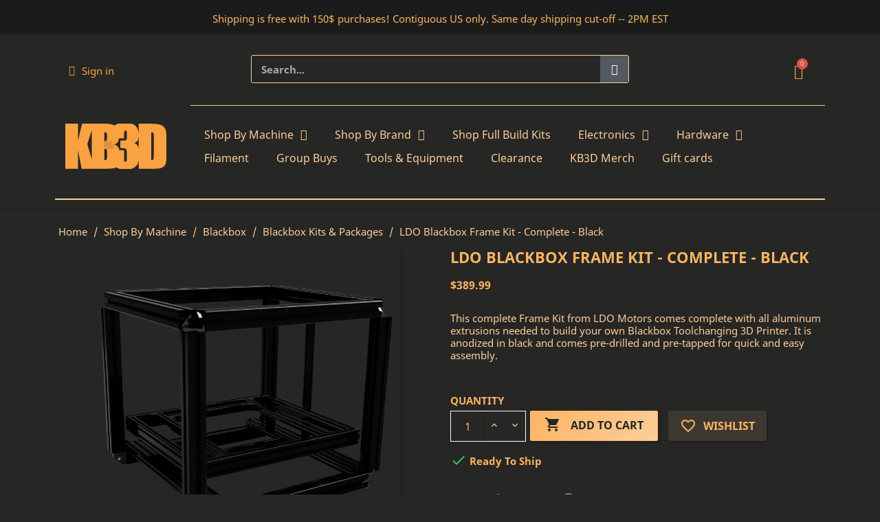

--- FILE ---
content_type: text/html; charset=utf-8
request_url: https://kb-3d.com/store/blackbox-kits-packages/57-ldo-blackbox-frame-kit-complete-black.html
body_size: 31574
content:
<!doctype html>
<html lang="en">

  <head>
    
      

	<meta charset="utf-8">



	<meta name="viewport" content="width=device-width, initial-scale=1">



	<meta http-equiv="x-ua-compatible" content="ie=edge">


		<link rel="preconnect" href="https://cdn.doofinder.com" crossorigin>

		<script>
		partytown = {
			lib: "/store/partytown/",
		};
	</script>
	
	<script async type="text/javascript" src="/store/partytown/partytown.js"></script>


  <link rel="canonical" href="https://kb-3d.com/store/blackbox-kits-packages/57-ldo-blackbox-frame-kit-complete-black.html">


	<title>LDO Blackbox Frame Kit - Complete - Black</title>
	<meta name="description" content="This complete Frame Kit from LDO Motors comes complete with all aluminum extrusions needed to build your own Blackbox Toolchanging 3D Printer. It is anodized in black and comes pre-drilled and pre-tapped for quick and easy assembly.">
	<meta name="keywords" content="">
	
		
		
	
	<meta name="theme-color" content="#faa241" />
	  
		<meta property="og:title" content="LDO Blackbox Frame Kit - Complete - Black" />
	<meta property="og:description" content="This complete Frame Kit from LDO Motors comes complete with all aluminum extrusions needed to build your own Blackbox Toolchanging 3D Printer. It is anodized in black and comes pre-drilled and pre-tapped for quick and easy assembly." />
	<meta property="og:url" content="https://kb-3d.com/store/blackbox-kits-packages/57-ldo-blackbox-frame-kit-complete-black.html" />
	<meta property="og:site_name" content="KB-3D" />
	<meta property="og:locale" content="en-US" />

		<meta name="twitter:card" content="summary_large_image" />
	<meta name="twitter:title" content="LDO Blackbox Frame Kit - Complete - Black" />
	<meta name="twitter:description" content="This complete Frame Kit from LDO Motors comes complete with all aluminum extrusions needed to build your own Blackbox Toolchanging 3D Printer. It is anodized in black and comes pre-drilled and pre-tapped for quick and easy assembly." />
	<meta name="twitter:url" content="https://kb-3d.com/store/blackbox-kits-packages/57-ldo-blackbox-frame-kit-complete-black.html" />
	<meta name="twitter:site" content="@KB3D_Online" />

				<meta property="og:type" content="product" />
		<meta property="og:image" content="https://kb-3d.com/store/2685-large_default/ldo-blackbox-frame-kit-complete-black.jpg" />
		<meta property="product:price:amount" content="389.99" />
		<meta property="product:price:currency" content="USD" />
		<meta property="product:availability" content="in stock" />
		<meta property="product:condition" content="new" />
							<meta property="product:retailer_item_id" content="BBFKB" />
				
		<meta name="twitter:image" content="https://kb-3d.com/store/2685-large_default/ldo-blackbox-frame-kit-complete-black.jpg" />
		<meta name="twitter:label1" content="Price" />
		<meta name="twitter:data1" content="389.99 USD" />
			



  <link rel="icon" type="image/vnd.microsoft.icon" href="/store/img/favicon.ico?1723500482">
  <link rel="shortcut icon" type="image/x-icon" href="/store/img/favicon.ico?1723500482">



  



  	

  <script type="text/javascript">
        var isLoggedIn = false;
        var multipleLists = true;
        var prestashop = {"cart":{"products":[],"totals":{"total":{"type":"total","label":"Total","amount":0,"value":"$0.00"},"total_including_tax":{"type":"total","label":"Total (tax incl.)","amount":0,"value":"$0.00"},"total_excluding_tax":{"type":"total","label":"Total (tax excl.)","amount":0,"value":"$0.00"}},"subtotals":{"products":{"type":"products","label":"Subtotal","amount":0,"value":"$0.00"},"discounts":null,"shipping":{"type":"shipping","label":"Shipping","amount":0,"value":""},"tax":{"type":"tax","label":"Taxes","amount":0,"value":"$0.00"}},"products_count":0,"summary_string":"0 items","vouchers":{"allowed":1,"added":[]},"discounts":[],"minimalPurchase":0.1000000000000000055511151231257827021181583404541015625,"minimalPurchaseRequired":"A minimum shopping cart total of $0.10 (tax excl.) is required to validate your order. Current cart total is $0.00 (tax excl.)."},"currency":{"name":"US Dollar","iso_code":"USD","iso_code_num":"840","sign":"$"},"customer":{"lastname":null,"firstname":null,"email":null,"birthday":null,"newsletter":null,"newsletter_date_add":null,"optin":null,"website":null,"company":null,"siret":null,"ape":null,"is_logged":false,"gender":{"type":null,"name":null},"addresses":[]},"language":{"name":"English (English)","iso_code":"en","locale":"en-US","language_code":"en","is_rtl":"0","date_format_lite":"m\/d\/Y","date_format_full":"m\/d\/Y H:i:s","id":1},"page":{"title":"","canonical":null,"meta":{"title":"LDO Blackbox Frame Kit - Complete - Black","description":"This complete Frame Kit from LDO Motors comes complete with all aluminum extrusions needed to build your own Blackbox Toolchanging 3D Printer. It is anodized in black and comes pre-drilled and pre-tapped for quick and easy assembly.","keywords":null,"robots":"index"},"page_name":"product","body_classes":{"lang-en":true,"lang-rtl":false,"country-US":true,"currency-USD":true,"layout-full-width":true,"page-product":true,"tax-display-disabled":true,"product-id-57":true,"product-LDO Blackbox Frame Kit - Complete - Black":true,"product-id-category-30":true,"product-id-manufacturer-16":true,"product-id-supplier-0":true,"product-available-for-order":true},"admin_notifications":[]},"shop":{"name":"KB-3D","logo":"\/store\/img\/kb-3d-logo-1723500448.jpg","stores_icon":"\/store\/img\/logo_stores.png","favicon":"\/store\/img\/favicon.ico"},"urls":{"base_url":"https:\/\/kb-3d.com\/store\/","current_url":"https:\/\/kb-3d.com\/store\/blackbox-kits-packages\/57-ldo-blackbox-frame-kit-complete-black.html","shop_domain_url":"https:\/\/kb-3d.com","img_ps_url":"https:\/\/kb-3d.com\/store\/img\/","img_cat_url":"https:\/\/kb-3d.com\/store\/img\/c\/","img_lang_url":"https:\/\/kb-3d.com\/store\/img\/l\/","img_prod_url":"https:\/\/kb-3d.com\/store\/img\/p\/","img_manu_url":"https:\/\/kb-3d.com\/store\/img\/m\/","img_sup_url":"https:\/\/kb-3d.com\/store\/img\/su\/","img_ship_url":"https:\/\/kb-3d.com\/store\/img\/s\/","img_store_url":"https:\/\/kb-3d.com\/store\/img\/st\/","img_col_url":"https:\/\/kb-3d.com\/store\/img\/co\/","img_url":"https:\/\/kb-3d.com\/store\/themes\/classic\/assets\/img\/","css_url":"https:\/\/kb-3d.com\/store\/themes\/classic\/assets\/css\/","js_url":"https:\/\/kb-3d.com\/store\/themes\/classic\/assets\/js\/","pic_url":"https:\/\/kb-3d.com\/store\/upload\/","pages":{"address":"https:\/\/kb-3d.com\/store\/address","addresses":"https:\/\/kb-3d.com\/store\/addresses","authentication":"https:\/\/kb-3d.com\/store\/login","cart":"https:\/\/kb-3d.com\/store\/cart","category":"https:\/\/kb-3d.com\/store\/index.php?controller=category","cms":"https:\/\/kb-3d.com\/store\/index.php?controller=cms","contact":"https:\/\/kb-3d.com\/store\/index.php?controller=contact","discount":"https:\/\/kb-3d.com\/store\/discount","guest_tracking":"https:\/\/kb-3d.com\/store\/guest-tracking","history":"https:\/\/kb-3d.com\/store\/order-history","identity":"https:\/\/kb-3d.com\/store\/identity","index":"https:\/\/kb-3d.com\/store\/","my_account":"https:\/\/kb-3d.com\/store\/my-account","order_confirmation":"https:\/\/kb-3d.com\/store\/order-confirmation","order_detail":"https:\/\/kb-3d.com\/store\/index.php?controller=order-detail","order_follow":"https:\/\/kb-3d.com\/store\/order-follow","order":"https:\/\/kb-3d.com\/store\/order","order_return":"https:\/\/kb-3d.com\/store\/index.php?controller=order-return","order_slip":"https:\/\/kb-3d.com\/store\/credit-slip","pagenotfound":"https:\/\/kb-3d.com\/store\/page-not-found","password":"https:\/\/kb-3d.com\/store\/password-recovery","pdf_invoice":"https:\/\/kb-3d.com\/store\/index.php?controller=pdf-invoice","pdf_order_return":"https:\/\/kb-3d.com\/store\/index.php?controller=pdf-order-return","pdf_order_slip":"https:\/\/kb-3d.com\/store\/index.php?controller=pdf-order-slip","prices_drop":"https:\/\/kb-3d.com\/store\/prices-drop","product":"https:\/\/kb-3d.com\/store\/index.php?controller=product","search":"https:\/\/kb-3d.com\/store\/search","sitemap":"https:\/\/kb-3d.com\/store\/sitemap","stores":"https:\/\/kb-3d.com\/store\/stores","supplier":"https:\/\/kb-3d.com\/store\/supplier","register":"https:\/\/kb-3d.com\/store\/login?create_account=1","order_login":"https:\/\/kb-3d.com\/store\/order?login=1"},"alternative_langs":{"en":"https:\/\/kb-3d.com\/store\/blackbox-kits-packages\/57-ldo-blackbox-frame-kit-complete-black.html"},"theme_assets":"\/store\/themes\/classic\/assets\/","actions":{"logout":"https:\/\/kb-3d.com\/store\/?mylogout="},"no_picture_image":{"bySize":{"hsma_default":{"url":"https:\/\/kb-3d.com\/store\/img\/p\/en-default-hsma_default.jpg","width":55,"height":55},"small_default":{"url":"https:\/\/kb-3d.com\/store\/img\/p\/en-default-small_default.jpg","width":98,"height":98},"cart_default":{"url":"https:\/\/kb-3d.com\/store\/img\/p\/en-default-cart_default.jpg","width":125,"height":125},"home_default":{"url":"https:\/\/kb-3d.com\/store\/img\/p\/en-default-home_default.jpg","width":250,"height":250},"medium_default":{"url":"https:\/\/kb-3d.com\/store\/img\/p\/en-default-medium_default.jpg","width":452,"height":452},"large_default":{"url":"https:\/\/kb-3d.com\/store\/img\/p\/en-default-large_default.jpg","width":800,"height":800}},"small":{"url":"https:\/\/kb-3d.com\/store\/img\/p\/en-default-hsma_default.jpg","width":55,"height":55},"medium":{"url":"https:\/\/kb-3d.com\/store\/img\/p\/en-default-home_default.jpg","width":250,"height":250},"large":{"url":"https:\/\/kb-3d.com\/store\/img\/p\/en-default-large_default.jpg","width":800,"height":800},"legend":""}},"configuration":{"display_taxes_label":false,"display_prices_tax_incl":false,"is_catalog":false,"show_prices":true,"opt_in":{"partner":false},"quantity_discount":{"type":"discount","label":"Discount"},"voucher_enabled":1,"return_enabled":0},"field_required":[],"breadcrumb":{"links":[{"title":"Home","url":"https:\/\/kb-3d.com\/store\/"},{"title":"Shop By Machine","url":"https:\/\/kb-3d.com\/store\/139-shop-by-machine"},{"title":"Blackbox","url":"https:\/\/kb-3d.com\/store\/3-blackbox"},{"title":"Blackbox Kits & Packages","url":"https:\/\/kb-3d.com\/store\/30-blackbox-kits-packages"},{"title":"LDO Blackbox Frame Kit - Complete - Black","url":"https:\/\/kb-3d.com\/store\/blackbox-kits-packages\/57-ldo-blackbox-frame-kit-complete-black.html"}],"count":5},"link":{"protocol_link":"https:\/\/","protocol_content":"https:\/\/"},"time":1768497721,"static_token":"b7a80d708d350add1b2c3123018d0a5c","token":"36b2d59d6597610c923ad1b06f9ea51c","modules":{"digitalproducts":false}};
        var wishlistUltimateController = "https:\/\/kb-3d.com\/store\/module\/wishlist_ultimate\/ajax";
        var wishlistUltimateToken = "b7a80d708d350add1b2c3123018d0a5c";
      </script>
		<link rel="stylesheet" href="https://kb-3d.com/store/modules/creativeelements/views/lib/custom-icons/kb3d-1/style.css?v=1.0.0" media="all">
		<link rel="stylesheet" href="https://kb-3d.com/store/themes/classic/assets/cache/theme-ce398941897.css" media="all">
	
	


	<script>
			var ceFrontendConfig = {"environmentMode":{"edit":false,"wpPreview":false},"is_rtl":false,"breakpoints":{"xs":0,"sm":480,"md":768,"lg":1025,"xl":1440,"xxl":1600},"version":"2.11.1","urls":{"assets":"\/store\/modules\/creativeelements\/views\/"},"productQuickView":0,"settings":{"page":[],"general":{"elementor_global_image_lightbox":"1","elementor_lightbox_enable_counter":"yes","elementor_lightbox_enable_fullscreen":"yes","elementor_lightbox_enable_zoom":"yes","elementor_lightbox_title_src":"title","elementor_lightbox_description_src":"caption"},"editorPreferences":[]},"post":{"id":"57030101","title":"LDO%20Blackbox%20Frame%20Kit%20-%20Complete%20-%20Black","excerpt":""}};
		</script>
        <link rel="preload" href="/store/modules/creativeelements/views/lib/ceicons/fonts/ceicons.woff2?8goggd" as="font" type="font/woff2" crossorigin>
        

<!-- BEGIN Google Top Quality Store MerchantWidget Code -->
<script id='merchantWidgetScript'
        src="https://www.gstatic.com/shopping/merchant/merchantwidget.js"
        defer>
</script>
<script type="text/javascript">
  // Wait for window load event, which fires after all resources have loaded
  window.addEventListener('load', function() {
    // Check if we're NOT on the order or cart page before showing the widget
    if (window.location.href.indexOf('/order') === -1 && window.location.href.indexOf('/cart') === -1) {
      // Load the merchant widget script
      if (typeof merchantwidget !== 'undefined') {
        merchantwidget.start({
          position: 'RIGHT_BOTTOM'
        });
      }
    }
  });
</script>
<!-- END Google Top Quality Store MerchantWidget Code -->


  
<script type="text/javascript">
        var link_cart = "https://kb-3d.com/store/cart";
            var link_reward = "https://kb-3d.com/store/affiliate-dashboard?ajax=1";
            var link_shopping_cart = "https://kb-3d.com/store/module/ps_shoppingcart/ajax";
            var eam_sending_email = "Sending...";
    var eam_email_invalid = "Email is invalid";
    var eam_email_sent_limited = "You have reached the maximum number of invitation";
    var eam_token = "b7a80d708d350add1b2c3123018d0a5c";
    var name_is_blank = 'Name is required';
    var email_is_blank = 'Email is required';
    var email_is_invalid = 'Email is invalid';
</script>
  <!-- START OF DOOFINDER ADD TO CART SCRIPT -->
  <script>
    document.addEventListener('doofinder.cart.add', function(event) {

      const checkIfCartItemHasVariation = (cartObject) => {
        return (cartObject.item_id === cartObject.grouping_id) ? false : true;
      }

      /**
      * Returns only ID from string
      */
      const sanitizeVariationID = (variationID) => {
        return variationID.replace(/\D/g, "")
      }

      doofinderManageCart({
        cartURL          : "https://kb-3d.com/store/cart",  //required for prestashop 1.7, in previous versions it will be empty.
        cartToken        : "b7a80d708d350add1b2c3123018d0a5c",
        productID        : checkIfCartItemHasVariation(event.detail) ? event.detail.grouping_id : event.detail.item_id,
        customizationID  : checkIfCartItemHasVariation(event.detail) ? sanitizeVariationID(event.detail.item_id) : 0,   // If there are no combinations, the value will be 0
        quantity         : event.detail.amount,
        statusPromise    : event.detail.statusPromise,
        itemLink         : event.detail.link,
        group_id         : event.detail.group_id
      });
    });
  </script>
  <!-- END OF DOOFINDER ADD TO CART SCRIPT -->

  <!-- START OF DOOFINDER UNIQUE SCRIPT -->
  <script data-keepinline>
    
    (function(w, k) {w[k] = window[k] || function () { (window[k].q = window[k].q || []).push(arguments) }})(window, "doofinderApp")
    

    // Custom personalization:
    doofinderApp("config", "language", "en");
    doofinderApp("config", "currency", "USD");
  </script>
  <script src="https://us1-config.doofinder.com/2.x/c11290a5-21d0-4ccb-9c08-3a74a7370b7e.js" async></script>
  <!-- END OF DOOFINDER UNIQUE SCRIPT -->
<script> var cartConditionsUrl='https://kb-3d.com/store/cart?ajax=1&getCartConditions=1'; </script>
<style type="text/css">
		/* START: Wishlist Ultimate Dynamic Styles */
		.wu-wishlist-button-product-list .wu-wishlist-button i,
		.wu-wishlist-button i,
		button.wu-wishlist-button i {
			color: #7A7A7A !important;
			transition: color 0.3s !important;
		}
		
		.wu-wishlist-button-product-list .wu-wishlist-button:hover i,
		.wu-wishlist-button-product-list .wu-wishlist-button.active i,
		.wu-wishlist-button:hover i,
		.wu-wishlist-button.active i,
		button.wu-wishlist-button:hover i,
		button.wu-wishlist-button.active i {
			color: #FCB463 !important;
		}
		
		.wu-wishlist-button:not(.active) i:before {
			content: "favorite_border" !important;
		}
		
		.wu-wishlist-button.active i:before {
			content: "favorite" !important;
		}
		/* END: Wishlist Ultimate Dynamic Styles */</style>



    



<meta property="og:image" content=https://kb-3d.com/store/2685-large_default/ldo-blackbox-frame-kit-complete-black.jpg>

<div itemprop="offers" itemtype="http://schema.org/Offer" itemscope>
    <link itemprop="image" href="https://kb-3d.com/store/2685-large_default/ldo-blackbox-frame-kit-complete-black.jpg" />
    <meta itemprop="image" content="https://kb-3d.com/store/2685-large_default/ldo-blackbox-frame-kit-complete-black.jpg" />
     <meta itemprop="price" content="389.99"/>
     <meta itemprop="description" content="This complete Frame Kit from LDO Motors comes complete with all aluminum extrusions needed to build your own Blackbox Toolchanging 3D Printer. It is anodized in black and comes pre-drilled and pre-tapped for quick and easy assembly."/>
     <link itemprop="url" content="https://kb-3d.com/store/blackbox-kits-packages/57-ldo-blackbox-frame-kit-complete-black.html"/>
     <meta itemprop="priceCurrency" content="USD"/>
     <meta itemprop="name" content="LDO Blackbox Frame Kit - Complete - Black"/>
     <meta itemprop="itemOffered" content="LDO Blackbox Frame Kit - Complete - Black"/>
     <meta itemprop="availability" content="https://schema.org/InStock"/>
     </div>

	<div itemprop="brand" itemtype="http://schema.org/Brand" itemscope>
		<meta itemprop="name" content="LDO Motors"/>
	</div>


    <meta property="product:weight:value" content="24.000000">
  <meta property="product:weight:units" content="lb">
  
  </head>

  <body id="product" class="lang-en country-us currency-usd layout-full-width page-product tax-display-disabled product-id-57 product-ldo-blackbox-frame-kit-complete-black product-id-category-30 product-id-manufacturer-16 product-id-supplier-0 product-available-for-order ce-kit-13 elementor-page elementor-page-57030101">

    
      
    

    <main>
      
              

      <header id="header">
        
          	        <div data-elementor-type="header" data-elementor-id="2170101" class="elementor elementor-2170101">
            <div class="elementor-section-wrap">
                <section class="elementor-element elementor-element-4fb884d elementor-section-boxed elementor-section-height-default elementor-section-height-default elementor-section elementor-top-section" data-id="4fb884d" data-element_type="section" data-settings='{"background_background":"classic"}'><div class="elementor-container elementor-column-gap-default"><div class="elementor-row"><div class="elementor-element elementor-element-adfda29 elementor-column elementor-col-100 elementor-top-column" data-id="adfda29" data-element_type="column"><div class="elementor-column-wrap elementor-element-populated"><div class="elementor-widget-wrap"><div class="elementor-element elementor-element-6dfd12b elementor-widget elementor-widget-heading" data-id="6dfd12b" data-element_type="widget" data-widget_type="heading.default"><div class="elementor-widget-container"><p class="elementor-heading-title ce-display-medium">Shipping is free with 150$ purchases! Contiguous US only. Same day shipping cut-off -- 2PM EST</p></div></div></div></div></div></div></div></section><section class="elementor-element elementor-element-ca23ee8 elementor-section-boxed elementor-section-height-default elementor-section-height-default elementor-section elementor-top-section" data-id="ca23ee8" data-element_type="section"><div class="elementor-container elementor-column-gap-default"><div class="elementor-row"><div class="elementor-element elementor-element-32e43df elementor-column elementor-col-100 elementor-top-column" data-id="32e43df" data-element_type="column"><div class="elementor-column-wrap elementor-element-populated"><div class="elementor-widget-wrap"></div></div></div></div></div></section><section class="elementor-element elementor-element-5907cab elementor-hidden-phone elementor-section-boxed elementor-section-height-default elementor-section-height-default elementor-section elementor-top-section" data-id="5907cab" data-element_type="section"><div class="elementor-container elementor-column-gap-default"><div class="elementor-row"><div class="elementor-element elementor-element-e687b44 elementor-column elementor-col-33 elementor-top-column" data-id="e687b44" data-element_type="column"><div class="elementor-column-wrap elementor-element-populated"><div class="elementor-widget-wrap">
                <div class="elementor-element elementor-element-19b324e elementor-nav--align-left elementor-widget elementor-widget-sign-in elementor-widget-nav-menu" data-id="19b324e" data-element_type="widget" data-settings="{&quot;submenu_icon&quot;:{&quot;value&quot;:&quot;kb3d kb3d-caret-down&quot;,&quot;library&quot;:&quot;kb3d-1&quot;},&quot;layout&quot;:&quot;horizontal&quot;,&quot;show_submenu_on&quot;:&quot;hover&quot;}" data-widget_type="sign-in.default">
        <div class="elementor-widget-container">        <nav class="elementor-sign-in elementor-nav--main elementor-nav__container elementor-nav--layout-horizontal e--pointer-underline e--animation-fade">        <ul id="usermenu-19b324e" class="elementor-nav">
                    <li class="menu-item menu-item-type-account menu-item-account-0">
                <a class="elementor-item" href="https://kb-3d.com/store/my-account" aria-label="My account">
                                    <i class="kb3d kb3d-user"></i>
                                                    <span>Sign in</span>
                                                </a>
                            </li>
                </ul>
        </nav>
        </div>        </div>
                        </div></div></div><div class="elementor-element elementor-element-4c425d8 elementor-column elementor-col-33 elementor-top-column" data-id="4c425d8" data-element_type="column"><div class="elementor-column-wrap elementor-element-populated"><div class="elementor-widget-wrap">
                <div class="elementor-element elementor-element-a8f4991 elementor-search--skin-classic elementor-search--button-type-icon elementor-widget elementor-widget-ajax-search" data-id="a8f4991" data-element_type="widget" data-settings="{&quot;skin&quot;:&quot;classic&quot;,&quot;list_limit&quot;:10,&quot;show_image&quot;:&quot;yes&quot;,&quot;show_category&quot;:&quot;yes&quot;,&quot;show_price&quot;:&quot;yes&quot;}" data-widget_type="ajax-search.default">
        <div class="elementor-widget-container">        <form class="elementor-search" role="search"
            action="https://kb-3d.com/store/search" method="get">
                            <div class="elementor-search__container">
                            <input placeholder="Search..." class="elementor-search__input" type="search" name="s" value="" minlength="2">
                <div class="elementor-search__icon elementor-search__clear"><i class="ceicon-close"></i></div>
                            <button class="elementor-search__submit" type="submit">
                                    <i aria-hidden="true" class="kb3d kb3d-magnifying-glass"></i>                    <span class="elementor-screen-only">Search</span>
                                </button>
                        </div>
        </form>
        </div>        </div>
                        </div></div></div><div class="elementor-element elementor-element-4f7a04d elementor-column elementor-col-33 elementor-top-column" data-id="4f7a04d" data-element_type="column"><div class="elementor-column-wrap elementor-element-populated"><div class="elementor-widget-wrap">
                <div class="elementor-element elementor-element-078a04d elementor-cart--items-indicator-bubble elementor-cart--show-view-cart-yes elementor-cart--buttons-inline elementor-widget elementor-widget-shopping-cart" data-id="078a04d" data-element_type="widget" data-settings="{&quot;remove_item_icon&quot;:{&quot;value&quot;:&quot;kb3d kb3d-circle-xmark&quot;,&quot;library&quot;:&quot;kb3d-1&quot;},&quot;action_show_modal&quot;:&quot;yes&quot;,&quot;modal_url&quot;:&quot;https:\/\/kb-3d.com\/store\/module\/creativeelements\/ajax&quot;}" data-widget_type="shopping-cart.default">
        <div class="elementor-widget-container">            <div class="elementor-cart__container elementor-lightbox">
                <div class="elementor-cart__main">
                    <div class="elementor-cart__close-button ceicon-close"></div>
                    <div class="elementor-cart__title">
                        Shopping Cart                    </div>
                            <div class="elementor-cart__empty-message">Shopping Cart is Empty!</div>
        <div class="elementor-cart__products ce-scrollbar--auto" data-gift="Gift">
                    </div>
        <div class="elementor-cart__summary">
            <div class="elementor-cart__summary-label">0 items</div>
            <div class="elementor-cart__summary-value">$0.00</div>
                    <span class="elementor-cart__summary-label">Shipping</span>
            <span class="elementor-cart__summary-value"></span>
            <strong class="elementor-cart__summary-label">Total</strong>
            <strong class="elementor-cart__summary-value">$0.00</strong>
        </div>
        <div class="elementor-alert elementor-alert-warning" role="alert">
            <span class="elementor-alert-description">A minimum shopping cart total of $0.10 (tax excl.) is required to validate your order. Current cart total is $0.00 (tax excl.).</span>
        </div>
        <div class="elementor-cart__footer-buttons">
            <div class="elementor-align-justify">
                <a href="//kb-3d.com/store/cart?action=show" class="elementor-button elementor-button--view-cart elementor-size-md">
                    <span class="elementor-button-text">View Cart</span>
                </a>
            </div>
            <div class="elementor-align-justify">
                <a href="https://kb-3d.com/store/order" class="elementor-button elementor-button--checkout elementor-size-md ce-disabled">
                    <span class="elementor-button-text">Checkout</span>
                </a>
            </div>
        </div>
                        </div>
            </div>        <div class="elementor-cart__toggle">
            <a href="//kb-3d.com/store/cart?action=show" class="elementor-button elementor-size-sm">
                <span class="elementor-button-icon" data-counter="0">
                    <i aria-hidden="true" class="ceicon-trolley-solid"></i>                    <span class="elementor-screen-only">Shopping Cart</span>
                </span>
                <span class="elementor-button-text">$0.00</span>
            </a>
        </div>
        </div>        </div>
                        </div></div></div></div></div></section><section class="elementor-element elementor-element-ab95ee4 elementor-hidden-phone elementor-section-boxed elementor-section-height-default elementor-section-height-default elementor-section elementor-top-section" data-id="ab95ee4" data-element_type="section"><div class="elementor-container elementor-column-gap-default"><div class="elementor-row"><div class="elementor-element elementor-element-565956a elementor-column elementor-col-50 elementor-top-column" data-id="565956a" data-element_type="column"><div class="elementor-column-wrap elementor-element-populated"><div class="elementor-widget-wrap"><div class="elementor-element elementor-element-87c1e1f elementor-widget elementor-widget-image" data-id="87c1e1f" data-element_type="widget" id="kb3d-logo" data-widget_type="image.default"><div class="elementor-widget-container"><div class="elementor-image"><a href="https://kb-3d.com"><img src="/store/img/cms/KB3DLogoWEB.svg" alt="KB3D Logo" width="300" height="135"></a></div></div></div></div></div></div><div class="elementor-element elementor-element-dab97e9 elementor-column elementor-col-50 elementor-top-column" data-id="dab97e9" data-element_type="column"><div class="elementor-column-wrap elementor-element-populated"><div class="elementor-widget-wrap"><div class="elementor-element elementor-element-f6b7cbd elementor-widget elementor-widget-divider" data-id="f6b7cbd" data-element_type="widget" data-widget_type="divider.default"><div class="elementor-widget-container"><div class="elementor-divider"><span class="elementor-divider-separator"></span></div></div></div>
                <div class="elementor-element elementor-element-6fea541 elementor-nav--dropdown-tablet elementor-nav--text-align-aside elementor-nav--toggle elementor-nav--burger elementor-widget elementor-widget-nav-menu" data-id="6fea541" data-element_type="widget" data-settings="{&quot;submenu_icon&quot;:{&quot;value&quot;:&quot;kb3d kb3d-caret-down&quot;,&quot;library&quot;:&quot;kb3d-1&quot;},&quot;layout&quot;:&quot;horizontal&quot;,&quot;show_submenu_on&quot;:&quot;hover&quot;,&quot;animation_dropdown&quot;:&quot;toggle&quot;,&quot;toggle&quot;:&quot;burger&quot;}" data-widget_type="nav-menu.default">
        <div class="elementor-widget-container">            <nav class="elementor-nav-menu elementor-nav--main elementor-nav__container elementor-nav--layout-horizontal e--pointer-underline e--animation-fade">        <ul id="menu-1-6fea541" class="elementor-nav">
                    <li class="menu-item menu-item-type-category menu-item-category-139 menu-item-has-children">
                <a class="elementor-item" href="/store/139-shop-by-machine">
                                    Shop By Machine                                    <span class="sub-arrow kb3d kb3d-caret-down"></span>
                                </a>
                        <ul class="sub-menu elementor-nav--dropdown">
                    <li class="menu-item menu-item-type-category menu-item-category-215 menu-item-has-children">
                <a class="elementor-sub-item" href="/store/215-bambu-lab">
                                    Bambu Lab                                    <span class="sub-arrow kb3d kb3d-caret-down"></span>
                                </a>
                        <ul class="sub-menu elementor-nav--dropdown">
                    <li class="menu-item menu-item-type-category menu-item-category-221">
                <a class="elementor-sub-item" href="/store/221-a1">
                                    A1                                </a>
                            </li>
                    <li class="menu-item menu-item-type-category menu-item-category-222">
                <a class="elementor-sub-item" href="/store/222-a1-mini">
                                    A1 Mini                                </a>
                            </li>
                    <li class="menu-item menu-item-type-category menu-item-category-259">
                <a class="elementor-sub-item" href="/store/259-h2d-h2s">
                                    H2D & H2S                                </a>
                            </li>
                    <li class="menu-item menu-item-type-category menu-item-category-217">
                <a class="elementor-sub-item" href="/store/217-p1p">
                                    P1P                                </a>
                            </li>
                    <li class="menu-item menu-item-type-category menu-item-category-218">
                <a class="elementor-sub-item" href="/store/218-p1s">
                                    P1S                                </a>
                            </li>
                    <li class="menu-item menu-item-type-category menu-item-category-219">
                <a class="elementor-sub-item" href="/store/219-x1c">
                                    X1C                                </a>
                            </li>
                    <li class="menu-item menu-item-type-category menu-item-category-220">
                <a class="elementor-sub-item" href="/store/220-x1e">
                                    X1E                                </a>
                            </li>
                </ul>
                    </li>
                    <li class="menu-item menu-item-type-category menu-item-category-3 menu-item-has-children">
                <a class="elementor-sub-item" href="/store/3-blackbox">
                                    Blackbox                                    <span class="sub-arrow kb3d kb3d-caret-down"></span>
                                </a>
                        <ul class="sub-menu elementor-nav--dropdown">
                    <li class="menu-item menu-item-type-category menu-item-category-4">
                <a class="elementor-sub-item" href="/store/4-electronics">
                                    Electronics                                </a>
                            </li>
                    <li class="menu-item menu-item-type-category menu-item-category-6">
                <a class="elementor-sub-item" href="/store/6-frame-structure">
                                    Frame + Structure                                </a>
                            </li>
                    <li class="menu-item menu-item-type-category menu-item-category-7">
                <a class="elementor-sub-item" href="/store/7-cnc-laser-cut">
                                    CNC + Laser Cut                                </a>
                            </li>
                    <li class="menu-item menu-item-type-category menu-item-category-8">
                <a class="elementor-sub-item" href="/store/8-water-cooling">
                                    Water Cooling                                </a>
                            </li>
                    <li class="menu-item menu-item-type-category menu-item-category-9">
                <a class="elementor-sub-item" href="/store/9-fdm-tools">
                                    FDM Tools                                </a>
                            </li>
                    <li class="menu-item menu-item-type-category menu-item-category-10">
                <a class="elementor-sub-item" href="/store/10-motion-system">
                                    Motion System                                </a>
                            </li>
                    <li class="menu-item menu-item-type-category menu-item-category-22">
                <a class="elementor-sub-item" href="/store/22-hardware">
                                    Hardware                                </a>
                            </li>
                    <li class="menu-item menu-item-type-category menu-item-category-30">
                <a class="elementor-sub-item" href="/store/30-blackbox-kits-packages">
                                    Blackbox Kits & Packages                                </a>
                            </li>
                </ul>
                    </li>
                    <li class="menu-item menu-item-type-category menu-item-category-241">
                <a class="elementor-sub-item" href="/store/241-boxturtle">
                                    BoxTurtle                                </a>
                            </li>
                    <li class="menu-item menu-item-type-category menu-item-category-223 menu-item-has-children">
                <a class="elementor-sub-item" href="/store/223-creality">
                                    Creality                                    <span class="sub-arrow kb3d kb3d-caret-down"></span>
                                </a>
                        <ul class="sub-menu elementor-nav--dropdown">
                    <li class="menu-item menu-item-type-category menu-item-category-230">
                <a class="elementor-sub-item" href="/store/230-cr-6">
                                    CR-6                                </a>
                            </li>
                    <li class="menu-item menu-item-type-category menu-item-category-226">
                <a class="elementor-sub-item" href="/store/226-cr-10">
                                    CR-10                                </a>
                            </li>
                    <li class="menu-item menu-item-type-category menu-item-category-227">
                <a class="elementor-sub-item" href="/store/227-cr-20">
                                    CR-20                                </a>
                            </li>
                    <li class="menu-item menu-item-type-category menu-item-category-229">
                <a class="elementor-sub-item" href="/store/229-cr-30">
                                    CR-30                                </a>
                            </li>
                    <li class="menu-item menu-item-type-category menu-item-category-224">
                <a class="elementor-sub-item" href="/store/224-ender-3">
                                    Ender 3                                </a>
                            </li>
                    <li class="menu-item menu-item-type-category menu-item-category-225">
                <a class="elementor-sub-item" href="/store/225-ender-5">
                                    Ender 5                                </a>
                            </li>
                    <li class="menu-item menu-item-type-category menu-item-category-228">
                <a class="elementor-sub-item" href="/store/228-ender-6">
                                    Ender 6                                </a>
                            </li>
                    <li class="menu-item menu-item-type-category menu-item-category-238">
                <a class="elementor-sub-item" href="/store/238-ender-7">
                                    Ender 7                                </a>
                            </li>
                    <li class="menu-item menu-item-type-category menu-item-category-231">
                <a class="elementor-sub-item" href="/store/231-k1">
                                    K1                                </a>
                            </li>
                    <li class="menu-item menu-item-type-category menu-item-category-257">
                <a class="elementor-sub-item" href="/store/257-k2">
                                    K2                                </a>
                            </li>
                </ul>
                    </li>
                    <li class="menu-item menu-item-type-category menu-item-category-33 menu-item-has-children">
                <a class="elementor-sub-item" href="/store/33-voron">
                                    Voron                                    <span class="sub-arrow kb3d kb3d-caret-down"></span>
                                </a>
                        <ul class="sub-menu elementor-nav--dropdown">
                    <li class="menu-item menu-item-type-category menu-item-category-34 menu-item-has-children">
                <a class="elementor-sub-item" href="/store/34-v0">
                                    V0                                    <span class="sub-arrow kb3d kb3d-caret-down"></span>
                                </a>
                        <ul class="sub-menu elementor-nav--dropdown">
                    <li class="menu-item menu-item-type-category menu-item-category-39">
                <a class="elementor-sub-item" href="/store/39-motion">
                                    Motion                                </a>
                            </li>
                    <li class="menu-item menu-item-type-category menu-item-category-40">
                <a class="elementor-sub-item" href="/store/40-fasteners">
                                    Fasteners                                </a>
                            </li>
                    <li class="menu-item menu-item-type-category menu-item-category-41">
                <a class="elementor-sub-item" href="/store/41-electronics">
                                    Electronics                                </a>
                            </li>
                    <li class="menu-item menu-item-type-category menu-item-category-42">
                <a class="elementor-sub-item" href="/store/42-frame-enclosure">
                                    Frame + Enclosure                                </a>
                            </li>
                    <li class="menu-item menu-item-type-category menu-item-category-43">
                <a class="elementor-sub-item" href="/store/43-other">
                                    Other                                </a>
                            </li>
                </ul>
                    </li>
                    <li class="menu-item menu-item-type-category menu-item-category-35 menu-item-has-children">
                <a class="elementor-sub-item" href="/store/35-v1-trident">
                                    V1 & Trident                                    <span class="sub-arrow kb3d kb3d-caret-down"></span>
                                </a>
                        <ul class="sub-menu elementor-nav--dropdown">
                    <li class="menu-item menu-item-type-category menu-item-category-44">
                <a class="elementor-sub-item" href="/store/44-motion">
                                    Motion                                </a>
                            </li>
                    <li class="menu-item menu-item-type-category menu-item-category-45">
                <a class="elementor-sub-item" href="/store/45-fasteners">
                                    Fasteners                                </a>
                            </li>
                    <li class="menu-item menu-item-type-category menu-item-category-46">
                <a class="elementor-sub-item" href="/store/46-electronics">
                                    Electronics                                </a>
                            </li>
                    <li class="menu-item menu-item-type-category menu-item-category-47">
                <a class="elementor-sub-item" href="/store/47-frame-enclosure">
                                    Frame + Enclosure                                </a>
                            </li>
                    <li class="menu-item menu-item-type-category menu-item-category-48">
                <a class="elementor-sub-item" href="/store/48-other">
                                    Other                                </a>
                            </li>
                </ul>
                    </li>
                    <li class="menu-item menu-item-type-category menu-item-category-36 menu-item-has-children">
                <a class="elementor-sub-item" href="/store/36-v2">
                                    V2                                    <span class="sub-arrow kb3d kb3d-caret-down"></span>
                                </a>
                        <ul class="sub-menu elementor-nav--dropdown">
                    <li class="menu-item menu-item-type-category menu-item-category-49">
                <a class="elementor-sub-item" href="/store/49-motion">
                                    Motion                                </a>
                            </li>
                    <li class="menu-item menu-item-type-category menu-item-category-50">
                <a class="elementor-sub-item" href="/store/50-fasteners">
                                    Fasteners                                </a>
                            </li>
                    <li class="menu-item menu-item-type-category menu-item-category-51">
                <a class="elementor-sub-item" href="/store/51-electronics">
                                    Electronics                                </a>
                            </li>
                    <li class="menu-item menu-item-type-category menu-item-category-52">
                <a class="elementor-sub-item" href="/store/52-frame-enclosure">
                                    Frame + Enclosure                                </a>
                            </li>
                    <li class="menu-item menu-item-type-category menu-item-category-53">
                <a class="elementor-sub-item" href="/store/53-other">
                                    Other                                </a>
                            </li>
                </ul>
                    </li>
                    <li class="menu-item menu-item-type-category menu-item-category-37 menu-item-has-children">
                <a class="elementor-sub-item" href="/store/37-switchwire">
                                    Switchwire                                    <span class="sub-arrow kb3d kb3d-caret-down"></span>
                                </a>
                        <ul class="sub-menu elementor-nav--dropdown">
                    <li class="menu-item menu-item-type-category menu-item-category-54">
                <a class="elementor-sub-item" href="/store/54-motion">
                                    Motion                                </a>
                            </li>
                    <li class="menu-item menu-item-type-category menu-item-category-55">
                <a class="elementor-sub-item" href="/store/55-fasteners">
                                    Fasteners                                </a>
                            </li>
                    <li class="menu-item menu-item-type-category menu-item-category-56">
                <a class="elementor-sub-item" href="/store/56-electronics">
                                    Electronics                                </a>
                            </li>
                    <li class="menu-item menu-item-type-category menu-item-category-57">
                <a class="elementor-sub-item" href="/store/57-frame-enclosure">
                                    Frame + Enclosure                                </a>
                            </li>
                    <li class="menu-item menu-item-type-category menu-item-category-58">
                <a class="elementor-sub-item" href="/store/58-other">
                                    Other                                </a>
                            </li>
                </ul>
                    </li>
                    <li class="menu-item menu-item-type-category menu-item-category-123 menu-item-has-children">
                <a class="elementor-sub-item" href="/store/123-enderwire">
                                    EnderWire                                    <span class="sub-arrow kb3d kb3d-caret-down"></span>
                                </a>
                        <ul class="sub-menu elementor-nav--dropdown">
                    <li class="menu-item menu-item-type-category menu-item-category-125">
                <a class="elementor-sub-item" href="/store/125-motion">
                                    Motion                                </a>
                            </li>
                    <li class="menu-item menu-item-type-category menu-item-category-127">
                <a class="elementor-sub-item" href="/store/127-fasteners">
                                    Fasteners                                </a>
                            </li>
                    <li class="menu-item menu-item-type-category menu-item-category-126">
                <a class="elementor-sub-item" href="/store/126-electronics">
                                    Electronics                                </a>
                            </li>
                    <li class="menu-item menu-item-type-category menu-item-category-124">
                <a class="elementor-sub-item" href="/store/124-frame-enclosure">
                                    Frame + Enclosure                                </a>
                            </li>
                    <li class="menu-item menu-item-type-category menu-item-category-128">
                <a class="elementor-sub-item" href="/store/128-other">
                                    Other                                </a>
                            </li>
                </ul>
                    </li>
                </ul>
                    </li>
                    <li class="menu-item menu-item-type-category menu-item-category-111 menu-item-has-children">
                <a class="elementor-sub-item" href="/store/111-printers-for-ants">
                                    Printers For Ants                                    <span class="sub-arrow kb3d kb3d-caret-down"></span>
                                </a>
                        <ul class="sub-menu elementor-nav--dropdown">
                    <li class="menu-item menu-item-type-category menu-item-category-112 menu-item-has-children">
                <a class="elementor-sub-item" href="/store/112-salad-fork">
                                    Salad Fork                                    <span class="sub-arrow kb3d kb3d-caret-down"></span>
                                </a>
                        <ul class="sub-menu elementor-nav--dropdown">
                    <li class="menu-item menu-item-type-category menu-item-category-175">
                <a class="elementor-sub-item" href="/store/175-motion">
                                    Motion                                </a>
                            </li>
                    <li class="menu-item menu-item-type-category menu-item-category-189">
                <a class="elementor-sub-item" href="/store/189-fasteners">
                                    Fasteners                                </a>
                            </li>
                    <li class="menu-item menu-item-type-category menu-item-category-176">
                <a class="elementor-sub-item" href="/store/176-electronics">
                                    Electronics                                </a>
                            </li>
                    <li class="menu-item menu-item-type-category menu-item-category-174">
                <a class="elementor-sub-item" href="/store/174-frame-enclosure">
                                    Frame + Enclosure                                </a>
                            </li>
                    <li class="menu-item menu-item-type-category menu-item-category-177">
                <a class="elementor-sub-item" href="/store/177-other">
                                    Other                                </a>
                            </li>
                </ul>
                    </li>
                    <li class="menu-item menu-item-type-category menu-item-category-119 menu-item-has-children">
                <a class="elementor-sub-item" href="/store/119-micron">
                                    Micron                                    <span class="sub-arrow kb3d kb3d-caret-down"></span>
                                </a>
                        <ul class="sub-menu elementor-nav--dropdown">
                    <li class="menu-item menu-item-type-category menu-item-category-179">
                <a class="elementor-sub-item" href="/store/179-motion">
                                    Motion                                </a>
                            </li>
                    <li class="menu-item menu-item-type-category menu-item-category-190">
                <a class="elementor-sub-item" href="/store/190-fasteners">
                                    Fasteners                                </a>
                            </li>
                    <li class="menu-item menu-item-type-category menu-item-category-180">
                <a class="elementor-sub-item" href="/store/180-electronics">
                                    Electronics                                </a>
                            </li>
                    <li class="menu-item menu-item-type-category menu-item-category-178">
                <a class="elementor-sub-item" href="/store/178-frame-enclosure">
                                    Frame + Enclosure                                </a>
                            </li>
                    <li class="menu-item menu-item-type-category menu-item-category-181">
                <a class="elementor-sub-item" href="/store/181-other">
                                    Other                                </a>
                            </li>
                </ul>
                    </li>
                </ul>
                    </li>
                    <li class="menu-item menu-item-type-category menu-item-category-140 menu-item-has-children">
                <a class="elementor-sub-item" href="/store/140-millennium-milo-cnc">
                                    Millennium Milo CNC                                    <span class="sub-arrow kb3d kb3d-caret-down"></span>
                                </a>
                        <ul class="sub-menu elementor-nav--dropdown">
                    <li class="menu-item menu-item-type-category menu-item-category-141">
                <a class="elementor-sub-item" href="/store/141-kits-packages">
                                    Kits + Packages                                </a>
                            </li>
                    <li class="menu-item menu-item-type-category menu-item-category-142">
                <a class="elementor-sub-item" href="/store/142-spare-parts">
                                    Spare Parts                                </a>
                            </li>
                </ul>
                    </li>
                    <li class="menu-item menu-item-type-category menu-item-category-94 menu-item-has-children">
                <a class="elementor-sub-item" href="/store/94-ratrig">
                                    RatRig                                    <span class="sub-arrow kb3d kb3d-caret-down"></span>
                                </a>
                        <ul class="sub-menu elementor-nav--dropdown">
                    <li class="menu-item menu-item-type-category menu-item-category-96 menu-item-has-children">
                <a class="elementor-sub-item" href="/store/96-v-minion">
                                    V-Minion                                    <span class="sub-arrow kb3d kb3d-caret-down"></span>
                                </a>
                        <ul class="sub-menu elementor-nav--dropdown">
                    <li class="menu-item menu-item-type-category menu-item-category-95">
                <a class="elementor-sub-item" href="/store/95-motion">
                                    Motion                                </a>
                            </li>
                    <li class="menu-item menu-item-type-category menu-item-category-97">
                <a class="elementor-sub-item" href="/store/97-electronics">
                                    Electronics                                </a>
                            </li>
                    <li class="menu-item menu-item-type-category menu-item-category-98">
                <a class="elementor-sub-item" href="/store/98-fasteners">
                                    Fasteners                                </a>
                            </li>
                    <li class="menu-item menu-item-type-category menu-item-category-99">
                <a class="elementor-sub-item" href="/store/99-frame-enclosure">
                                    Frame + Enclosure                                </a>
                            </li>
                    <li class="menu-item menu-item-type-category menu-item-category-100">
                <a class="elementor-sub-item" href="/store/100-other">
                                    Other                                </a>
                            </li>
                </ul>
                    </li>
                    <li class="menu-item menu-item-type-category menu-item-category-101 menu-item-has-children">
                <a class="elementor-sub-item" href="/store/101-v-core-3">
                                    V-Core 3                                    <span class="sub-arrow kb3d kb3d-caret-down"></span>
                                </a>
                        <ul class="sub-menu elementor-nav--dropdown">
                    <li class="menu-item menu-item-type-category menu-item-category-102">
                <a class="elementor-sub-item" href="/store/102-motion">
                                    Motion                                </a>
                            </li>
                    <li class="menu-item menu-item-type-category menu-item-category-103">
                <a class="elementor-sub-item" href="/store/103-electronics">
                                    Electronics                                </a>
                            </li>
                    <li class="menu-item menu-item-type-category menu-item-category-104">
                <a class="elementor-sub-item" href="/store/104-fasteners">
                                    Fasteners                                </a>
                            </li>
                    <li class="menu-item menu-item-type-category menu-item-category-105">
                <a class="elementor-sub-item" href="/store/105-frame-enclosure">
                                    Frame + Enclosure                                </a>
                            </li>
                    <li class="menu-item menu-item-type-category menu-item-category-106">
                <a class="elementor-sub-item" href="/store/106-other">
                                    Other                                </a>
                            </li>
                </ul>
                    </li>
                </ul>
                    </li>
                    <li class="menu-item menu-item-type-category menu-item-category-150">
                <a class="elementor-sub-item" href="/store/150-positron">
                                    Positron                                </a>
                            </li>
                    <li class="menu-item menu-item-type-category menu-item-category-182 menu-item-has-children">
                <a class="elementor-sub-item" href="/store/182-rook">
                                    Rook                                    <span class="sub-arrow kb3d kb3d-caret-down"></span>
                                </a>
                        <ul class="sub-menu elementor-nav--dropdown">
                    <li class="menu-item menu-item-type-category menu-item-category-183 menu-item-has-children">
                <a class="elementor-sub-item" href="/store/183-2020-mk2">
                                    2020 MK2                                    <span class="sub-arrow kb3d kb3d-caret-down"></span>
                                </a>
                        <ul class="sub-menu elementor-nav--dropdown">
                    <li class="menu-item menu-item-type-category menu-item-category-184">
                <a class="elementor-sub-item" href="/store/184-motion">
                                    Motion                                </a>
                            </li>
                    <li class="menu-item menu-item-type-category menu-item-category-185">
                <a class="elementor-sub-item" href="/store/185-fasteners">
                                    Fasteners                                </a>
                            </li>
                    <li class="menu-item menu-item-type-category menu-item-category-186">
                <a class="elementor-sub-item" href="/store/186-electronics">
                                    Electronics                                </a>
                            </li>
                    <li class="menu-item menu-item-type-category menu-item-category-187">
                <a class="elementor-sub-item" href="/store/187-frame-enclosure">
                                    Frame + Enclosure                                </a>
                            </li>
                    <li class="menu-item menu-item-type-category menu-item-category-188">
                <a class="elementor-sub-item" href="/store/188-other">
                                    Other                                </a>
                            </li>
                </ul>
                    </li>
                </ul>
                    </li>
                    <li class="menu-item menu-item-type-category menu-item-category-81 menu-item-has-children">
                <a class="elementor-sub-item" href="/store/81-snakeoilxy">
                                    SnakeOilXY                                    <span class="sub-arrow kb3d kb3d-caret-down"></span>
                                </a>
                        <ul class="sub-menu elementor-nav--dropdown">
                    <li class="menu-item menu-item-type-category menu-item-category-82">
                <a class="elementor-sub-item" href="/store/82-frame-enclosure">
                                    Frame + Enclosure                                </a>
                            </li>
                    <li class="menu-item menu-item-type-category menu-item-category-83">
                <a class="elementor-sub-item" href="/store/83-hardware">
                                    Hardware                                </a>
                            </li>
                    <li class="menu-item menu-item-type-category menu-item-category-84">
                <a class="elementor-sub-item" href="/store/84-motion-system">
                                    Motion System                                </a>
                            </li>
                    <li class="menu-item menu-item-type-category menu-item-category-85">
                <a class="elementor-sub-item" href="/store/85-electronics">
                                    Electronics                                </a>
                            </li>
                    <li class="menu-item menu-item-type-category menu-item-category-86">
                <a class="elementor-sub-item" href="/store/86-other">
                                    Other                                </a>
                            </li>
                    <li class="menu-item menu-item-type-category menu-item-category-87">
                <a class="elementor-sub-item" href="/store/87-hot-end-extruder">
                                    Hot End + Extruder                                </a>
                            </li>
                </ul>
                    </li>
                    <li class="menu-item menu-item-type-category menu-item-category-258">
                <a class="elementor-sub-item" href="/store/258-prusawire">
                                    Prusawire                                </a>
                            </li>
                    <li class="menu-item menu-item-type-category menu-item-category-191 menu-item-has-children">
                <a class="elementor-sub-item" href="/store/191-sovol">
                                    Sovol                                    <span class="sub-arrow kb3d kb3d-caret-down"></span>
                                </a>
                        <ul class="sub-menu elementor-nav--dropdown">
                    <li class="menu-item menu-item-type-category menu-item-category-192 menu-item-has-children">
                <a class="elementor-sub-item" href="/store/192-sv06">
                                    SV06                                    <span class="sub-arrow kb3d kb3d-caret-down"></span>
                                </a>
                        <ul class="sub-menu elementor-nav--dropdown">
                    <li class="menu-item menu-item-type-category menu-item-category-196">
                <a class="elementor-sub-item" href="/store/196-spare-parts">
                                    Spare Parts                                </a>
                            </li>
                    <li class="menu-item menu-item-type-category menu-item-category-197">
                <a class="elementor-sub-item" href="/store/197-upgrades">
                                    Upgrades                                </a>
                            </li>
                </ul>
                    </li>
                    <li class="menu-item menu-item-type-category menu-item-category-193 menu-item-has-children">
                <a class="elementor-sub-item" href="/store/193-sv06">
                                    SV06+                                    <span class="sub-arrow kb3d kb3d-caret-down"></span>
                                </a>
                        <ul class="sub-menu elementor-nav--dropdown">
                    <li class="menu-item menu-item-type-category menu-item-category-198">
                <a class="elementor-sub-item" href="/store/198-spare-parts">
                                    Spare Parts                                </a>
                            </li>
                    <li class="menu-item menu-item-type-category menu-item-category-199">
                <a class="elementor-sub-item" href="/store/199-upgrades">
                                    Upgrades                                </a>
                            </li>
                </ul>
                    </li>
                    <li class="menu-item menu-item-type-category menu-item-category-194 menu-item-has-children">
                <a class="elementor-sub-item" href="/store/194-sv08">
                                    SV08                                    <span class="sub-arrow kb3d kb3d-caret-down"></span>
                                </a>
                        <ul class="sub-menu elementor-nav--dropdown">
                    <li class="menu-item menu-item-type-category menu-item-category-200">
                <a class="elementor-sub-item" href="/store/200-spare-parts">
                                    Spare Parts                                </a>
                            </li>
                    <li class="menu-item menu-item-type-category menu-item-category-201">
                <a class="elementor-sub-item" href="/store/201-upgrades">
                                    Upgrades                                </a>
                            </li>
                </ul>
                    </li>
                </ul>
                    </li>
                    <li class="menu-item menu-item-type-category menu-item-category-243">
                <a class="elementor-sub-item" href="/store/243-recreator3d">
                                    Recreator3D                                </a>
                            </li>
                    <li class="menu-item menu-item-type-category menu-item-category-152 menu-item-has-children">
                <a class="elementor-sub-item" href="/store/152-zerog">
                                    ZeroG                                    <span class="sub-arrow kb3d kb3d-caret-down"></span>
                                </a>
                        <ul class="sub-menu elementor-nav--dropdown">
                    <li class="menu-item menu-item-type-category menu-item-category-153 menu-item-has-children">
                <a class="elementor-sub-item" href="/store/153-mercury-one">
                                    Mercury One                                    <span class="sub-arrow kb3d kb3d-caret-down"></span>
                                </a>
                        <ul class="sub-menu elementor-nav--dropdown">
                    <li class="menu-item menu-item-type-category menu-item-category-155">
                <a class="elementor-sub-item" href="/store/155-frame-enclosure">
                                    Frame + Enclosure                                </a>
                            </li>
                    <li class="menu-item menu-item-type-category menu-item-category-156">
                <a class="elementor-sub-item" href="/store/156-motion">
                                    Motion                                </a>
                            </li>
                    <li class="menu-item menu-item-type-category menu-item-category-157">
                <a class="elementor-sub-item" href="/store/157-electronics">
                                    Electronics                                </a>
                            </li>
                    <li class="menu-item menu-item-type-category menu-item-category-158">
                <a class="elementor-sub-item" href="/store/158-hardware-fasteners">
                                    Hardware + Fasteners                                </a>
                            </li>
                    <li class="menu-item menu-item-type-category menu-item-category-159">
                <a class="elementor-sub-item" href="/store/159-other">
                                    Other                                </a>
                            </li>
                </ul>
                    </li>
                    <li class="menu-item menu-item-type-category menu-item-category-154">
                <a class="elementor-sub-item" href="/store/154-hydra">
                                    Hydra                                </a>
                            </li>
                </ul>
                    </li>
                </ul>
                    </li>
                    <li class="menu-item menu-item-type-category menu-item-category-143 menu-item-has-children">
                <a class="elementor-item" href="/store/143-shop-by-brand">
                                    Shop By Brand                                    <span class="sub-arrow kb3d kb3d-caret-down"></span>
                                </a>
                        <ul class="sub-menu elementor-nav--dropdown">
                    <li class="menu-item menu-item-type-category menu-item-category-240">
                <a class="elementor-sub-item" href="/store/240-3do">
                                    3DO                                </a>
                            </li>
                    <li class="menu-item menu-item-type-category menu-item-category-19 menu-item-has-children">
                <a class="elementor-sub-item" href="/store/19-bondtech">
                                    Bondtech                                    <span class="sub-arrow kb3d kb3d-caret-down"></span>
                                </a>
                        <ul class="sub-menu elementor-nav--dropdown">
                    <li class="menu-item menu-item-type-category menu-item-category-250">
                <a class="elementor-sub-item" href="/store/250-nozzles">
                                    Nozzles                                </a>
                            </li>
                    <li class="menu-item menu-item-type-category menu-item-category-24">
                <a class="elementor-sub-item" href="/store/24-lgx-lgx-upgrade-kits">
                                    LGX & LGX Upgrade Kits                                </a>
                            </li>
                    <li class="menu-item menu-item-type-category menu-item-category-25">
                <a class="elementor-sub-item" href="/store/25-ddx-for-creality">
                                    DDX For Creality                                </a>
                            </li>
                    <li class="menu-item menu-item-type-category menu-item-category-108">
                <a class="elementor-sub-item" href="/store/108-for-voron">
                                    For Voron                                </a>
                            </li>
                    <li class="menu-item menu-item-type-category menu-item-category-26">
                <a class="elementor-sub-item" href="/store/26-for-prusa">
                                    For Prusa                                </a>
                            </li>
                    <li class="menu-item menu-item-type-category menu-item-category-27">
                <a class="elementor-sub-item" href="/store/27-for-artillery">
                                    For Artillery                                </a>
                            </li>
                    <li class="menu-item menu-item-type-category menu-item-category-28">
                <a class="elementor-sub-item" href="/store/28-spare-parts">
                                    Spare Parts                                </a>
                            </li>
                    <li class="menu-item menu-item-type-category menu-item-category-29">
                <a class="elementor-sub-item" href="/store/29-for-anycubic">
                                    For Anycubic                                </a>
                            </li>
                    <li class="menu-item menu-item-type-category menu-item-category-65">
                <a class="elementor-sub-item" href="/store/65-bmg">
                                    BMG                                </a>
                            </li>
                </ul>
                    </li>
                    <li class="menu-item menu-item-type-category menu-item-category-122">
                <a class="elementor-sub-item" href="/store/122-btt">
                                    BTT                                </a>
                            </li>
                    <li class="menu-item menu-item-type-category menu-item-category-148">
                <a class="elementor-sub-item" href="/store/148-cnc-kitchen">
                                    CNC Kitchen                                </a>
                            </li>
                    <li class="menu-item menu-item-type-category menu-item-category-130">
                <a class="elementor-sub-item" href="/store/130-duet3d">
                                    Duet3D                                </a>
                            </li>
                    <li class="menu-item menu-item-type-category menu-item-category-16">
                <a class="elementor-sub-item" href="/store/16-e3d">
                                    E3D                                </a>
                            </li>
                    <li class="menu-item menu-item-type-category menu-item-category-269">
                <a class="elementor-sub-item" href="/store/269-gates">
                                    Gates                                </a>
                            </li>
                    <li class="menu-item menu-item-type-category menu-item-category-18">
                <a class="elementor-sub-item" href="/store/18-ldo">
                                    LDO Motors                                </a>
                            </li>
                    <li class="menu-item menu-item-type-category menu-item-category-160">
                <a class="elementor-sub-item" href="/store/160-keenovo">
                                    Keenovo                                </a>
                            </li>
                    <li class="menu-item menu-item-type-category menu-item-category-253 menu-item-has-children">
                <a class="elementor-sub-item" href="/store/253-laserpecker">
                                    LaserPecker                                    <span class="sub-arrow kb3d kb3d-caret-down"></span>
                                </a>
                        <ul class="sub-menu elementor-nav--dropdown">
                    <li class="menu-item menu-item-type-category menu-item-category-254">
                <a class="elementor-sub-item" href="/store/254-engravers-cutters">
                                    Engravers & Cutters                                </a>
                            </li>
                    <li class="menu-item menu-item-type-category menu-item-category-255">
                <a class="elementor-sub-item" href="/store/255-spare-parts-accessories">
                                    Spare Parts & Accessories                                </a>
                            </li>
                </ul>
                    </li>
                    <li class="menu-item menu-item-type-category menu-item-category-89 menu-item-has-children">
                <a class="elementor-sub-item" href="/store/89-linneo">
                                    Linneo                                    <span class="sub-arrow kb3d kb3d-caret-down"></span>
                                </a>
                        <ul class="sub-menu elementor-nav--dropdown">
                    <li class="menu-item menu-item-type-category menu-item-category-90">
                <a class="elementor-sub-item" href="/store/90-printer-specific-harnesses">
                                    Printer Specific Harnesses                                </a>
                            </li>
                    <li class="menu-item menu-item-type-category menu-item-category-91">
                <a class="elementor-sub-item" href="/store/91-printer-specific-pcbs">
                                    Printer Specific PCBs                                </a>
                            </li>
                    <li class="menu-item menu-item-type-category menu-item-category-92">
                <a class="elementor-sub-item" href="/store/92-wiring-supplies-and-kits">
                                    Wiring Supplies and Kits                                </a>
                            </li>
                    <li class="menu-item menu-item-type-category menu-item-category-109">
                <a class="elementor-sub-item" href="/store/109-printer-specific-parts">
                                    Printer Specific Parts                                </a>
                            </li>
                </ul>
                    </li>
                    <li class="menu-item menu-item-type-category menu-item-category-260">
                <a class="elementor-sub-item" href="/store/260-lukeslab">
                                    LukesLab                                </a>
                            </li>
                    <li class="menu-item menu-item-type-category menu-item-category-261">
                <a class="elementor-sub-item" href="/store/261-mean-well">
                                    Mean Well                                </a>
                            </li>
                    <li class="menu-item menu-item-type-category menu-item-category-256">
                <a class="elementor-sub-item" href="/store/256-micro-swiss">
                                    Micro Swiss                                </a>
                            </li>
                    <li class="menu-item menu-item-type-category menu-item-category-149">
                <a class="elementor-sub-item" href="/store/149-nevermore">
                                    Nevermore                                </a>
                            </li>
                    <li class="menu-item menu-item-type-category menu-item-category-20">
                <a class="elementor-sub-item" href="/store/20-slice-engineering">
                                    Slice Engineering                                </a>
                            </li>
                    <li class="menu-item menu-item-type-category menu-item-category-195">
                <a class="elementor-sub-item" href="/store/195-sovol">
                                    Sovol                                </a>
                            </li>
                </ul>
                    </li>
                    <li class="menu-item menu-item-type-category menu-item-category-151">
                <a class="elementor-item" href="/store/151-shop-full-build-kits">
                                    Shop Full Build Kits                                </a>
                            </li>
                    <li class="menu-item menu-item-type-category menu-item-category-5 menu-item-has-children">
                <a class="elementor-item" href="/store/5-electronics">
                                    Electronics                                    <span class="sub-arrow kb3d kb3d-caret-down"></span>
                                </a>
                        <ul class="sub-menu elementor-nav--dropdown">
                    <li class="menu-item menu-item-type-category menu-item-category-66">
                <a class="elementor-sub-item" href="/store/66-controllers-displays-drivers">
                                    Controllers, Displays + Drivers                                </a>
                            </li>
                    <li class="menu-item menu-item-type-category menu-item-category-67">
                <a class="elementor-sub-item" href="/store/67-heated-bed-electronics">
                                    Heated Bed Electronics                                </a>
                            </li>
                    <li class="menu-item menu-item-type-category menu-item-category-68">
                <a class="elementor-sub-item" href="/store/68-heaters-thermistors">
                                    Heaters + Thermistors                                </a>
                            </li>
                    <li class="menu-item menu-item-type-category menu-item-category-69">
                <a class="elementor-sub-item" href="/store/69-fans">
                                    Fans                                </a>
                            </li>
                    <li class="menu-item menu-item-type-category menu-item-category-70">
                <a class="elementor-sub-item" href="/store/70-molex">
                                    Molex                                </a>
                            </li>
                    <li class="menu-item menu-item-type-category menu-item-category-71">
                <a class="elementor-sub-item" href="/store/71-omron">
                                    Omron                                </a>
                            </li>
                    <li class="menu-item menu-item-type-category menu-item-category-72">
                <a class="elementor-sub-item" href="/store/72-power-supplies-converters">
                                    Power Supplies + Converters                                </a>
                            </li>
                    <li class="menu-item menu-item-type-category menu-item-category-73">
                <a class="elementor-sub-item" href="/store/73-probes-switches">
                                    Probes + Switches                                </a>
                            </li>
                    <li class="menu-item menu-item-type-category menu-item-category-74">
                <a class="elementor-sub-item" href="/store/74-stepper-motors-servos">
                                    Stepper Motors + Servos                                </a>
                            </li>
                    <li class="menu-item menu-item-type-category menu-item-category-75">
                <a class="elementor-sub-item" href="/store/75-wiring-connectors">
                                    Wiring + Connectors                                </a>
                            </li>
                    <li class="menu-item menu-item-type-category menu-item-category-239">
                <a class="elementor-sub-item" href="/store/239-jst">
                                    JST                                </a>
                            </li>
                </ul>
                    </li>
                    <li class="menu-item menu-item-type-category menu-item-category-11 menu-item-has-children">
                <a class="elementor-item" href="/store/11-hardware">
                                    Hardware                                    <span class="sub-arrow kb3d kb3d-caret-down"></span>
                                </a>
                        <ul class="sub-menu elementor-nav--dropdown">
                    <li class="menu-item menu-item-type-category menu-item-category-12">
                <a class="elementor-sub-item" href="/store/12-magnets-bearings">
                                    Magnets & Bearings                                </a>
                            </li>
                    <li class="menu-item menu-item-type-category menu-item-category-13">
                <a class="elementor-sub-item" href="/store/13-motion">
                                    Motion                                </a>
                            </li>
                    <li class="menu-item menu-item-type-category menu-item-category-14">
                <a class="elementor-sub-item" href="/store/14-extrusion-framing">
                                    Extrusion Framing                                </a>
                            </li>
                    <li class="menu-item menu-item-type-category menu-item-category-15">
                <a class="elementor-sub-item" href="/store/15-water-cooling">
                                    Water Cooling                                </a>
                            </li>
                    <li class="menu-item menu-item-type-category menu-item-category-17">
                <a class="elementor-sub-item" href="/store/17-extruders-hotends">
                                    Extruders & Hotends                                </a>
                            </li>
                    <li class="menu-item menu-item-type-category menu-item-category-21">
                <a class="elementor-sub-item" href="/store/21-nozzles">
                                    Nozzles                                </a>
                            </li>
                    <li class="menu-item menu-item-type-category menu-item-category-23">
                <a class="elementor-sub-item" href="/store/23-inserts-fasteners-adhesives">
                                    Inserts, Fasteners, Adhesives                                </a>
                            </li>
                    <li class="menu-item menu-item-type-category menu-item-category-144 menu-item-has-children">
                <a class="elementor-sub-item" href="/store/144-cnc-mills">
                                    CNC Mills                                    <span class="sub-arrow kb3d kb3d-caret-down"></span>
                                </a>
                        <ul class="sub-menu elementor-nav--dropdown">
                    <li class="menu-item menu-item-type-category menu-item-category-145">
                <a class="elementor-sub-item" href="/store/145-end-mills-tooling">
                                    End Mills + Tooling                                </a>
                            </li>
                    <li class="menu-item menu-item-type-category menu-item-category-146">
                <a class="elementor-sub-item" href="/store/146-kits-packages">
                                    Kits + Packages                                </a>
                            </li>
                    <li class="menu-item menu-item-type-category menu-item-category-147">
                <a class="elementor-sub-item" href="/store/147-spindles-motion">
                                    Spindles + Motion                                </a>
                            </li>
                </ul>
                    </li>
                </ul>
                    </li>
                    <li class="menu-item menu-item-type-category menu-item-category-88">
                <a class="elementor-item" href="/store/88-filament">
                                    Filament                                </a>
                            </li>
                    <li class="menu-item menu-item-type-link menu-item-lnk-group-buys">
                <a class="elementor-item" href="https://kb-3d.com/store/content/8-kb3d-group-buys">
                                    Group Buys                                </a>
                            </li>
                    <li class="menu-item menu-item-type-category menu-item-category-64">
                <a class="elementor-item" href="/store/64-tools-equipment">
                                    Tools & Equipment                                </a>
                            </li>
                    <li class="menu-item menu-item-type-category menu-item-category-76">
                <a class="elementor-item" href="/store/76-clearance">
                                    Clearance                                </a>
                            </li>
                    <li class="menu-item menu-item-type-category menu-item-category-138">
                <a class="elementor-item" href="/store/138-kb3d-merch">
                                    KB3D Merch                                </a>
                            </li>
                    <li class="menu-item menu-item-type-link menu-item-lnk-gift-cards">
                <a class="elementor-item" href="https://kb-3d.com/store/gift-cards">
                                    Gift cards                                </a>
                            </li>
                </ul>
        </nav>
                    <div class="elementor-menu-toggle">
            <i class="fa" aria-hidden="true"></i>
            <span class="elementor-screen-only">Menu</span>
        </div>
        <nav class="elementor-nav--dropdown elementor-nav__container">        <ul id="menu-2-6fea541" class="elementor-nav">
                    <li class="menu-item menu-item-type-category menu-item-category-139 menu-item-has-children">
                <a class="elementor-item" href="/store/139-shop-by-machine">
                                    Shop By Machine                                    <span class="sub-arrow kb3d kb3d-caret-down"></span>
                                </a>
                        <ul class="sub-menu elementor-nav--dropdown">
                    <li class="menu-item menu-item-type-category menu-item-category-215 menu-item-has-children">
                <a class="elementor-sub-item" href="/store/215-bambu-lab">
                                    Bambu Lab                                    <span class="sub-arrow kb3d kb3d-caret-down"></span>
                                </a>
                        <ul class="sub-menu elementor-nav--dropdown">
                    <li class="menu-item menu-item-type-category menu-item-category-221">
                <a class="elementor-sub-item" href="/store/221-a1">
                                    A1                                </a>
                            </li>
                    <li class="menu-item menu-item-type-category menu-item-category-222">
                <a class="elementor-sub-item" href="/store/222-a1-mini">
                                    A1 Mini                                </a>
                            </li>
                    <li class="menu-item menu-item-type-category menu-item-category-259">
                <a class="elementor-sub-item" href="/store/259-h2d-h2s">
                                    H2D & H2S                                </a>
                            </li>
                    <li class="menu-item menu-item-type-category menu-item-category-217">
                <a class="elementor-sub-item" href="/store/217-p1p">
                                    P1P                                </a>
                            </li>
                    <li class="menu-item menu-item-type-category menu-item-category-218">
                <a class="elementor-sub-item" href="/store/218-p1s">
                                    P1S                                </a>
                            </li>
                    <li class="menu-item menu-item-type-category menu-item-category-219">
                <a class="elementor-sub-item" href="/store/219-x1c">
                                    X1C                                </a>
                            </li>
                    <li class="menu-item menu-item-type-category menu-item-category-220">
                <a class="elementor-sub-item" href="/store/220-x1e">
                                    X1E                                </a>
                            </li>
                </ul>
                    </li>
                    <li class="menu-item menu-item-type-category menu-item-category-3 menu-item-has-children">
                <a class="elementor-sub-item" href="/store/3-blackbox">
                                    Blackbox                                    <span class="sub-arrow kb3d kb3d-caret-down"></span>
                                </a>
                        <ul class="sub-menu elementor-nav--dropdown">
                    <li class="menu-item menu-item-type-category menu-item-category-4">
                <a class="elementor-sub-item" href="/store/4-electronics">
                                    Electronics                                </a>
                            </li>
                    <li class="menu-item menu-item-type-category menu-item-category-6">
                <a class="elementor-sub-item" href="/store/6-frame-structure">
                                    Frame + Structure                                </a>
                            </li>
                    <li class="menu-item menu-item-type-category menu-item-category-7">
                <a class="elementor-sub-item" href="/store/7-cnc-laser-cut">
                                    CNC + Laser Cut                                </a>
                            </li>
                    <li class="menu-item menu-item-type-category menu-item-category-8">
                <a class="elementor-sub-item" href="/store/8-water-cooling">
                                    Water Cooling                                </a>
                            </li>
                    <li class="menu-item menu-item-type-category menu-item-category-9">
                <a class="elementor-sub-item" href="/store/9-fdm-tools">
                                    FDM Tools                                </a>
                            </li>
                    <li class="menu-item menu-item-type-category menu-item-category-10">
                <a class="elementor-sub-item" href="/store/10-motion-system">
                                    Motion System                                </a>
                            </li>
                    <li class="menu-item menu-item-type-category menu-item-category-22">
                <a class="elementor-sub-item" href="/store/22-hardware">
                                    Hardware                                </a>
                            </li>
                    <li class="menu-item menu-item-type-category menu-item-category-30">
                <a class="elementor-sub-item" href="/store/30-blackbox-kits-packages">
                                    Blackbox Kits & Packages                                </a>
                            </li>
                </ul>
                    </li>
                    <li class="menu-item menu-item-type-category menu-item-category-241">
                <a class="elementor-sub-item" href="/store/241-boxturtle">
                                    BoxTurtle                                </a>
                            </li>
                    <li class="menu-item menu-item-type-category menu-item-category-223 menu-item-has-children">
                <a class="elementor-sub-item" href="/store/223-creality">
                                    Creality                                    <span class="sub-arrow kb3d kb3d-caret-down"></span>
                                </a>
                        <ul class="sub-menu elementor-nav--dropdown">
                    <li class="menu-item menu-item-type-category menu-item-category-230">
                <a class="elementor-sub-item" href="/store/230-cr-6">
                                    CR-6                                </a>
                            </li>
                    <li class="menu-item menu-item-type-category menu-item-category-226">
                <a class="elementor-sub-item" href="/store/226-cr-10">
                                    CR-10                                </a>
                            </li>
                    <li class="menu-item menu-item-type-category menu-item-category-227">
                <a class="elementor-sub-item" href="/store/227-cr-20">
                                    CR-20                                </a>
                            </li>
                    <li class="menu-item menu-item-type-category menu-item-category-229">
                <a class="elementor-sub-item" href="/store/229-cr-30">
                                    CR-30                                </a>
                            </li>
                    <li class="menu-item menu-item-type-category menu-item-category-224">
                <a class="elementor-sub-item" href="/store/224-ender-3">
                                    Ender 3                                </a>
                            </li>
                    <li class="menu-item menu-item-type-category menu-item-category-225">
                <a class="elementor-sub-item" href="/store/225-ender-5">
                                    Ender 5                                </a>
                            </li>
                    <li class="menu-item menu-item-type-category menu-item-category-228">
                <a class="elementor-sub-item" href="/store/228-ender-6">
                                    Ender 6                                </a>
                            </li>
                    <li class="menu-item menu-item-type-category menu-item-category-238">
                <a class="elementor-sub-item" href="/store/238-ender-7">
                                    Ender 7                                </a>
                            </li>
                    <li class="menu-item menu-item-type-category menu-item-category-231">
                <a class="elementor-sub-item" href="/store/231-k1">
                                    K1                                </a>
                            </li>
                    <li class="menu-item menu-item-type-category menu-item-category-257">
                <a class="elementor-sub-item" href="/store/257-k2">
                                    K2                                </a>
                            </li>
                </ul>
                    </li>
                    <li class="menu-item menu-item-type-category menu-item-category-33 menu-item-has-children">
                <a class="elementor-sub-item" href="/store/33-voron">
                                    Voron                                    <span class="sub-arrow kb3d kb3d-caret-down"></span>
                                </a>
                        <ul class="sub-menu elementor-nav--dropdown">
                    <li class="menu-item menu-item-type-category menu-item-category-34 menu-item-has-children">
                <a class="elementor-sub-item" href="/store/34-v0">
                                    V0                                    <span class="sub-arrow kb3d kb3d-caret-down"></span>
                                </a>
                        <ul class="sub-menu elementor-nav--dropdown">
                    <li class="menu-item menu-item-type-category menu-item-category-39">
                <a class="elementor-sub-item" href="/store/39-motion">
                                    Motion                                </a>
                            </li>
                    <li class="menu-item menu-item-type-category menu-item-category-40">
                <a class="elementor-sub-item" href="/store/40-fasteners">
                                    Fasteners                                </a>
                            </li>
                    <li class="menu-item menu-item-type-category menu-item-category-41">
                <a class="elementor-sub-item" href="/store/41-electronics">
                                    Electronics                                </a>
                            </li>
                    <li class="menu-item menu-item-type-category menu-item-category-42">
                <a class="elementor-sub-item" href="/store/42-frame-enclosure">
                                    Frame + Enclosure                                </a>
                            </li>
                    <li class="menu-item menu-item-type-category menu-item-category-43">
                <a class="elementor-sub-item" href="/store/43-other">
                                    Other                                </a>
                            </li>
                </ul>
                    </li>
                    <li class="menu-item menu-item-type-category menu-item-category-35 menu-item-has-children">
                <a class="elementor-sub-item" href="/store/35-v1-trident">
                                    V1 & Trident                                    <span class="sub-arrow kb3d kb3d-caret-down"></span>
                                </a>
                        <ul class="sub-menu elementor-nav--dropdown">
                    <li class="menu-item menu-item-type-category menu-item-category-44">
                <a class="elementor-sub-item" href="/store/44-motion">
                                    Motion                                </a>
                            </li>
                    <li class="menu-item menu-item-type-category menu-item-category-45">
                <a class="elementor-sub-item" href="/store/45-fasteners">
                                    Fasteners                                </a>
                            </li>
                    <li class="menu-item menu-item-type-category menu-item-category-46">
                <a class="elementor-sub-item" href="/store/46-electronics">
                                    Electronics                                </a>
                            </li>
                    <li class="menu-item menu-item-type-category menu-item-category-47">
                <a class="elementor-sub-item" href="/store/47-frame-enclosure">
                                    Frame + Enclosure                                </a>
                            </li>
                    <li class="menu-item menu-item-type-category menu-item-category-48">
                <a class="elementor-sub-item" href="/store/48-other">
                                    Other                                </a>
                            </li>
                </ul>
                    </li>
                    <li class="menu-item menu-item-type-category menu-item-category-36 menu-item-has-children">
                <a class="elementor-sub-item" href="/store/36-v2">
                                    V2                                    <span class="sub-arrow kb3d kb3d-caret-down"></span>
                                </a>
                        <ul class="sub-menu elementor-nav--dropdown">
                    <li class="menu-item menu-item-type-category menu-item-category-49">
                <a class="elementor-sub-item" href="/store/49-motion">
                                    Motion                                </a>
                            </li>
                    <li class="menu-item menu-item-type-category menu-item-category-50">
                <a class="elementor-sub-item" href="/store/50-fasteners">
                                    Fasteners                                </a>
                            </li>
                    <li class="menu-item menu-item-type-category menu-item-category-51">
                <a class="elementor-sub-item" href="/store/51-electronics">
                                    Electronics                                </a>
                            </li>
                    <li class="menu-item menu-item-type-category menu-item-category-52">
                <a class="elementor-sub-item" href="/store/52-frame-enclosure">
                                    Frame + Enclosure                                </a>
                            </li>
                    <li class="menu-item menu-item-type-category menu-item-category-53">
                <a class="elementor-sub-item" href="/store/53-other">
                                    Other                                </a>
                            </li>
                </ul>
                    </li>
                    <li class="menu-item menu-item-type-category menu-item-category-37 menu-item-has-children">
                <a class="elementor-sub-item" href="/store/37-switchwire">
                                    Switchwire                                    <span class="sub-arrow kb3d kb3d-caret-down"></span>
                                </a>
                        <ul class="sub-menu elementor-nav--dropdown">
                    <li class="menu-item menu-item-type-category menu-item-category-54">
                <a class="elementor-sub-item" href="/store/54-motion">
                                    Motion                                </a>
                            </li>
                    <li class="menu-item menu-item-type-category menu-item-category-55">
                <a class="elementor-sub-item" href="/store/55-fasteners">
                                    Fasteners                                </a>
                            </li>
                    <li class="menu-item menu-item-type-category menu-item-category-56">
                <a class="elementor-sub-item" href="/store/56-electronics">
                                    Electronics                                </a>
                            </li>
                    <li class="menu-item menu-item-type-category menu-item-category-57">
                <a class="elementor-sub-item" href="/store/57-frame-enclosure">
                                    Frame + Enclosure                                </a>
                            </li>
                    <li class="menu-item menu-item-type-category menu-item-category-58">
                <a class="elementor-sub-item" href="/store/58-other">
                                    Other                                </a>
                            </li>
                </ul>
                    </li>
                    <li class="menu-item menu-item-type-category menu-item-category-123 menu-item-has-children">
                <a class="elementor-sub-item" href="/store/123-enderwire">
                                    EnderWire                                    <span class="sub-arrow kb3d kb3d-caret-down"></span>
                                </a>
                        <ul class="sub-menu elementor-nav--dropdown">
                    <li class="menu-item menu-item-type-category menu-item-category-125">
                <a class="elementor-sub-item" href="/store/125-motion">
                                    Motion                                </a>
                            </li>
                    <li class="menu-item menu-item-type-category menu-item-category-127">
                <a class="elementor-sub-item" href="/store/127-fasteners">
                                    Fasteners                                </a>
                            </li>
                    <li class="menu-item menu-item-type-category menu-item-category-126">
                <a class="elementor-sub-item" href="/store/126-electronics">
                                    Electronics                                </a>
                            </li>
                    <li class="menu-item menu-item-type-category menu-item-category-124">
                <a class="elementor-sub-item" href="/store/124-frame-enclosure">
                                    Frame + Enclosure                                </a>
                            </li>
                    <li class="menu-item menu-item-type-category menu-item-category-128">
                <a class="elementor-sub-item" href="/store/128-other">
                                    Other                                </a>
                            </li>
                </ul>
                    </li>
                </ul>
                    </li>
                    <li class="menu-item menu-item-type-category menu-item-category-111 menu-item-has-children">
                <a class="elementor-sub-item" href="/store/111-printers-for-ants">
                                    Printers For Ants                                    <span class="sub-arrow kb3d kb3d-caret-down"></span>
                                </a>
                        <ul class="sub-menu elementor-nav--dropdown">
                    <li class="menu-item menu-item-type-category menu-item-category-112 menu-item-has-children">
                <a class="elementor-sub-item" href="/store/112-salad-fork">
                                    Salad Fork                                    <span class="sub-arrow kb3d kb3d-caret-down"></span>
                                </a>
                        <ul class="sub-menu elementor-nav--dropdown">
                    <li class="menu-item menu-item-type-category menu-item-category-175">
                <a class="elementor-sub-item" href="/store/175-motion">
                                    Motion                                </a>
                            </li>
                    <li class="menu-item menu-item-type-category menu-item-category-189">
                <a class="elementor-sub-item" href="/store/189-fasteners">
                                    Fasteners                                </a>
                            </li>
                    <li class="menu-item menu-item-type-category menu-item-category-176">
                <a class="elementor-sub-item" href="/store/176-electronics">
                                    Electronics                                </a>
                            </li>
                    <li class="menu-item menu-item-type-category menu-item-category-174">
                <a class="elementor-sub-item" href="/store/174-frame-enclosure">
                                    Frame + Enclosure                                </a>
                            </li>
                    <li class="menu-item menu-item-type-category menu-item-category-177">
                <a class="elementor-sub-item" href="/store/177-other">
                                    Other                                </a>
                            </li>
                </ul>
                    </li>
                    <li class="menu-item menu-item-type-category menu-item-category-119 menu-item-has-children">
                <a class="elementor-sub-item" href="/store/119-micron">
                                    Micron                                    <span class="sub-arrow kb3d kb3d-caret-down"></span>
                                </a>
                        <ul class="sub-menu elementor-nav--dropdown">
                    <li class="menu-item menu-item-type-category menu-item-category-179">
                <a class="elementor-sub-item" href="/store/179-motion">
                                    Motion                                </a>
                            </li>
                    <li class="menu-item menu-item-type-category menu-item-category-190">
                <a class="elementor-sub-item" href="/store/190-fasteners">
                                    Fasteners                                </a>
                            </li>
                    <li class="menu-item menu-item-type-category menu-item-category-180">
                <a class="elementor-sub-item" href="/store/180-electronics">
                                    Electronics                                </a>
                            </li>
                    <li class="menu-item menu-item-type-category menu-item-category-178">
                <a class="elementor-sub-item" href="/store/178-frame-enclosure">
                                    Frame + Enclosure                                </a>
                            </li>
                    <li class="menu-item menu-item-type-category menu-item-category-181">
                <a class="elementor-sub-item" href="/store/181-other">
                                    Other                                </a>
                            </li>
                </ul>
                    </li>
                </ul>
                    </li>
                    <li class="menu-item menu-item-type-category menu-item-category-140 menu-item-has-children">
                <a class="elementor-sub-item" href="/store/140-millennium-milo-cnc">
                                    Millennium Milo CNC                                    <span class="sub-arrow kb3d kb3d-caret-down"></span>
                                </a>
                        <ul class="sub-menu elementor-nav--dropdown">
                    <li class="menu-item menu-item-type-category menu-item-category-141">
                <a class="elementor-sub-item" href="/store/141-kits-packages">
                                    Kits + Packages                                </a>
                            </li>
                    <li class="menu-item menu-item-type-category menu-item-category-142">
                <a class="elementor-sub-item" href="/store/142-spare-parts">
                                    Spare Parts                                </a>
                            </li>
                </ul>
                    </li>
                    <li class="menu-item menu-item-type-category menu-item-category-94 menu-item-has-children">
                <a class="elementor-sub-item" href="/store/94-ratrig">
                                    RatRig                                    <span class="sub-arrow kb3d kb3d-caret-down"></span>
                                </a>
                        <ul class="sub-menu elementor-nav--dropdown">
                    <li class="menu-item menu-item-type-category menu-item-category-96 menu-item-has-children">
                <a class="elementor-sub-item" href="/store/96-v-minion">
                                    V-Minion                                    <span class="sub-arrow kb3d kb3d-caret-down"></span>
                                </a>
                        <ul class="sub-menu elementor-nav--dropdown">
                    <li class="menu-item menu-item-type-category menu-item-category-95">
                <a class="elementor-sub-item" href="/store/95-motion">
                                    Motion                                </a>
                            </li>
                    <li class="menu-item menu-item-type-category menu-item-category-97">
                <a class="elementor-sub-item" href="/store/97-electronics">
                                    Electronics                                </a>
                            </li>
                    <li class="menu-item menu-item-type-category menu-item-category-98">
                <a class="elementor-sub-item" href="/store/98-fasteners">
                                    Fasteners                                </a>
                            </li>
                    <li class="menu-item menu-item-type-category menu-item-category-99">
                <a class="elementor-sub-item" href="/store/99-frame-enclosure">
                                    Frame + Enclosure                                </a>
                            </li>
                    <li class="menu-item menu-item-type-category menu-item-category-100">
                <a class="elementor-sub-item" href="/store/100-other">
                                    Other                                </a>
                            </li>
                </ul>
                    </li>
                    <li class="menu-item menu-item-type-category menu-item-category-101 menu-item-has-children">
                <a class="elementor-sub-item" href="/store/101-v-core-3">
                                    V-Core 3                                    <span class="sub-arrow kb3d kb3d-caret-down"></span>
                                </a>
                        <ul class="sub-menu elementor-nav--dropdown">
                    <li class="menu-item menu-item-type-category menu-item-category-102">
                <a class="elementor-sub-item" href="/store/102-motion">
                                    Motion                                </a>
                            </li>
                    <li class="menu-item menu-item-type-category menu-item-category-103">
                <a class="elementor-sub-item" href="/store/103-electronics">
                                    Electronics                                </a>
                            </li>
                    <li class="menu-item menu-item-type-category menu-item-category-104">
                <a class="elementor-sub-item" href="/store/104-fasteners">
                                    Fasteners                                </a>
                            </li>
                    <li class="menu-item menu-item-type-category menu-item-category-105">
                <a class="elementor-sub-item" href="/store/105-frame-enclosure">
                                    Frame + Enclosure                                </a>
                            </li>
                    <li class="menu-item menu-item-type-category menu-item-category-106">
                <a class="elementor-sub-item" href="/store/106-other">
                                    Other                                </a>
                            </li>
                </ul>
                    </li>
                </ul>
                    </li>
                    <li class="menu-item menu-item-type-category menu-item-category-150">
                <a class="elementor-sub-item" href="/store/150-positron">
                                    Positron                                </a>
                            </li>
                    <li class="menu-item menu-item-type-category menu-item-category-182 menu-item-has-children">
                <a class="elementor-sub-item" href="/store/182-rook">
                                    Rook                                    <span class="sub-arrow kb3d kb3d-caret-down"></span>
                                </a>
                        <ul class="sub-menu elementor-nav--dropdown">
                    <li class="menu-item menu-item-type-category menu-item-category-183 menu-item-has-children">
                <a class="elementor-sub-item" href="/store/183-2020-mk2">
                                    2020 MK2                                    <span class="sub-arrow kb3d kb3d-caret-down"></span>
                                </a>
                        <ul class="sub-menu elementor-nav--dropdown">
                    <li class="menu-item menu-item-type-category menu-item-category-184">
                <a class="elementor-sub-item" href="/store/184-motion">
                                    Motion                                </a>
                            </li>
                    <li class="menu-item menu-item-type-category menu-item-category-185">
                <a class="elementor-sub-item" href="/store/185-fasteners">
                                    Fasteners                                </a>
                            </li>
                    <li class="menu-item menu-item-type-category menu-item-category-186">
                <a class="elementor-sub-item" href="/store/186-electronics">
                                    Electronics                                </a>
                            </li>
                    <li class="menu-item menu-item-type-category menu-item-category-187">
                <a class="elementor-sub-item" href="/store/187-frame-enclosure">
                                    Frame + Enclosure                                </a>
                            </li>
                    <li class="menu-item menu-item-type-category menu-item-category-188">
                <a class="elementor-sub-item" href="/store/188-other">
                                    Other                                </a>
                            </li>
                </ul>
                    </li>
                </ul>
                    </li>
                    <li class="menu-item menu-item-type-category menu-item-category-81 menu-item-has-children">
                <a class="elementor-sub-item" href="/store/81-snakeoilxy">
                                    SnakeOilXY                                    <span class="sub-arrow kb3d kb3d-caret-down"></span>
                                </a>
                        <ul class="sub-menu elementor-nav--dropdown">
                    <li class="menu-item menu-item-type-category menu-item-category-82">
                <a class="elementor-sub-item" href="/store/82-frame-enclosure">
                                    Frame + Enclosure                                </a>
                            </li>
                    <li class="menu-item menu-item-type-category menu-item-category-83">
                <a class="elementor-sub-item" href="/store/83-hardware">
                                    Hardware                                </a>
                            </li>
                    <li class="menu-item menu-item-type-category menu-item-category-84">
                <a class="elementor-sub-item" href="/store/84-motion-system">
                                    Motion System                                </a>
                            </li>
                    <li class="menu-item menu-item-type-category menu-item-category-85">
                <a class="elementor-sub-item" href="/store/85-electronics">
                                    Electronics                                </a>
                            </li>
                    <li class="menu-item menu-item-type-category menu-item-category-86">
                <a class="elementor-sub-item" href="/store/86-other">
                                    Other                                </a>
                            </li>
                    <li class="menu-item menu-item-type-category menu-item-category-87">
                <a class="elementor-sub-item" href="/store/87-hot-end-extruder">
                                    Hot End + Extruder                                </a>
                            </li>
                </ul>
                    </li>
                    <li class="menu-item menu-item-type-category menu-item-category-258">
                <a class="elementor-sub-item" href="/store/258-prusawire">
                                    Prusawire                                </a>
                            </li>
                    <li class="menu-item menu-item-type-category menu-item-category-191 menu-item-has-children">
                <a class="elementor-sub-item" href="/store/191-sovol">
                                    Sovol                                    <span class="sub-arrow kb3d kb3d-caret-down"></span>
                                </a>
                        <ul class="sub-menu elementor-nav--dropdown">
                    <li class="menu-item menu-item-type-category menu-item-category-192 menu-item-has-children">
                <a class="elementor-sub-item" href="/store/192-sv06">
                                    SV06                                    <span class="sub-arrow kb3d kb3d-caret-down"></span>
                                </a>
                        <ul class="sub-menu elementor-nav--dropdown">
                    <li class="menu-item menu-item-type-category menu-item-category-196">
                <a class="elementor-sub-item" href="/store/196-spare-parts">
                                    Spare Parts                                </a>
                            </li>
                    <li class="menu-item menu-item-type-category menu-item-category-197">
                <a class="elementor-sub-item" href="/store/197-upgrades">
                                    Upgrades                                </a>
                            </li>
                </ul>
                    </li>
                    <li class="menu-item menu-item-type-category menu-item-category-193 menu-item-has-children">
                <a class="elementor-sub-item" href="/store/193-sv06">
                                    SV06+                                    <span class="sub-arrow kb3d kb3d-caret-down"></span>
                                </a>
                        <ul class="sub-menu elementor-nav--dropdown">
                    <li class="menu-item menu-item-type-category menu-item-category-198">
                <a class="elementor-sub-item" href="/store/198-spare-parts">
                                    Spare Parts                                </a>
                            </li>
                    <li class="menu-item menu-item-type-category menu-item-category-199">
                <a class="elementor-sub-item" href="/store/199-upgrades">
                                    Upgrades                                </a>
                            </li>
                </ul>
                    </li>
                    <li class="menu-item menu-item-type-category menu-item-category-194 menu-item-has-children">
                <a class="elementor-sub-item" href="/store/194-sv08">
                                    SV08                                    <span class="sub-arrow kb3d kb3d-caret-down"></span>
                                </a>
                        <ul class="sub-menu elementor-nav--dropdown">
                    <li class="menu-item menu-item-type-category menu-item-category-200">
                <a class="elementor-sub-item" href="/store/200-spare-parts">
                                    Spare Parts                                </a>
                            </li>
                    <li class="menu-item menu-item-type-category menu-item-category-201">
                <a class="elementor-sub-item" href="/store/201-upgrades">
                                    Upgrades                                </a>
                            </li>
                </ul>
                    </li>
                </ul>
                    </li>
                    <li class="menu-item menu-item-type-category menu-item-category-243">
                <a class="elementor-sub-item" href="/store/243-recreator3d">
                                    Recreator3D                                </a>
                            </li>
                    <li class="menu-item menu-item-type-category menu-item-category-152 menu-item-has-children">
                <a class="elementor-sub-item" href="/store/152-zerog">
                                    ZeroG                                    <span class="sub-arrow kb3d kb3d-caret-down"></span>
                                </a>
                        <ul class="sub-menu elementor-nav--dropdown">
                    <li class="menu-item menu-item-type-category menu-item-category-153 menu-item-has-children">
                <a class="elementor-sub-item" href="/store/153-mercury-one">
                                    Mercury One                                    <span class="sub-arrow kb3d kb3d-caret-down"></span>
                                </a>
                        <ul class="sub-menu elementor-nav--dropdown">
                    <li class="menu-item menu-item-type-category menu-item-category-155">
                <a class="elementor-sub-item" href="/store/155-frame-enclosure">
                                    Frame + Enclosure                                </a>
                            </li>
                    <li class="menu-item menu-item-type-category menu-item-category-156">
                <a class="elementor-sub-item" href="/store/156-motion">
                                    Motion                                </a>
                            </li>
                    <li class="menu-item menu-item-type-category menu-item-category-157">
                <a class="elementor-sub-item" href="/store/157-electronics">
                                    Electronics                                </a>
                            </li>
                    <li class="menu-item menu-item-type-category menu-item-category-158">
                <a class="elementor-sub-item" href="/store/158-hardware-fasteners">
                                    Hardware + Fasteners                                </a>
                            </li>
                    <li class="menu-item menu-item-type-category menu-item-category-159">
                <a class="elementor-sub-item" href="/store/159-other">
                                    Other                                </a>
                            </li>
                </ul>
                    </li>
                    <li class="menu-item menu-item-type-category menu-item-category-154">
                <a class="elementor-sub-item" href="/store/154-hydra">
                                    Hydra                                </a>
                            </li>
                </ul>
                    </li>
                </ul>
                    </li>
                    <li class="menu-item menu-item-type-category menu-item-category-143 menu-item-has-children">
                <a class="elementor-item" href="/store/143-shop-by-brand">
                                    Shop By Brand                                    <span class="sub-arrow kb3d kb3d-caret-down"></span>
                                </a>
                        <ul class="sub-menu elementor-nav--dropdown">
                    <li class="menu-item menu-item-type-category menu-item-category-240">
                <a class="elementor-sub-item" href="/store/240-3do">
                                    3DO                                </a>
                            </li>
                    <li class="menu-item menu-item-type-category menu-item-category-19 menu-item-has-children">
                <a class="elementor-sub-item" href="/store/19-bondtech">
                                    Bondtech                                    <span class="sub-arrow kb3d kb3d-caret-down"></span>
                                </a>
                        <ul class="sub-menu elementor-nav--dropdown">
                    <li class="menu-item menu-item-type-category menu-item-category-250">
                <a class="elementor-sub-item" href="/store/250-nozzles">
                                    Nozzles                                </a>
                            </li>
                    <li class="menu-item menu-item-type-category menu-item-category-24">
                <a class="elementor-sub-item" href="/store/24-lgx-lgx-upgrade-kits">
                                    LGX & LGX Upgrade Kits                                </a>
                            </li>
                    <li class="menu-item menu-item-type-category menu-item-category-25">
                <a class="elementor-sub-item" href="/store/25-ddx-for-creality">
                                    DDX For Creality                                </a>
                            </li>
                    <li class="menu-item menu-item-type-category menu-item-category-108">
                <a class="elementor-sub-item" href="/store/108-for-voron">
                                    For Voron                                </a>
                            </li>
                    <li class="menu-item menu-item-type-category menu-item-category-26">
                <a class="elementor-sub-item" href="/store/26-for-prusa">
                                    For Prusa                                </a>
                            </li>
                    <li class="menu-item menu-item-type-category menu-item-category-27">
                <a class="elementor-sub-item" href="/store/27-for-artillery">
                                    For Artillery                                </a>
                            </li>
                    <li class="menu-item menu-item-type-category menu-item-category-28">
                <a class="elementor-sub-item" href="/store/28-spare-parts">
                                    Spare Parts                                </a>
                            </li>
                    <li class="menu-item menu-item-type-category menu-item-category-29">
                <a class="elementor-sub-item" href="/store/29-for-anycubic">
                                    For Anycubic                                </a>
                            </li>
                    <li class="menu-item menu-item-type-category menu-item-category-65">
                <a class="elementor-sub-item" href="/store/65-bmg">
                                    BMG                                </a>
                            </li>
                </ul>
                    </li>
                    <li class="menu-item menu-item-type-category menu-item-category-122">
                <a class="elementor-sub-item" href="/store/122-btt">
                                    BTT                                </a>
                            </li>
                    <li class="menu-item menu-item-type-category menu-item-category-148">
                <a class="elementor-sub-item" href="/store/148-cnc-kitchen">
                                    CNC Kitchen                                </a>
                            </li>
                    <li class="menu-item menu-item-type-category menu-item-category-130">
                <a class="elementor-sub-item" href="/store/130-duet3d">
                                    Duet3D                                </a>
                            </li>
                    <li class="menu-item menu-item-type-category menu-item-category-16">
                <a class="elementor-sub-item" href="/store/16-e3d">
                                    E3D                                </a>
                            </li>
                    <li class="menu-item menu-item-type-category menu-item-category-269">
                <a class="elementor-sub-item" href="/store/269-gates">
                                    Gates                                </a>
                            </li>
                    <li class="menu-item menu-item-type-category menu-item-category-18">
                <a class="elementor-sub-item" href="/store/18-ldo">
                                    LDO Motors                                </a>
                            </li>
                    <li class="menu-item menu-item-type-category menu-item-category-160">
                <a class="elementor-sub-item" href="/store/160-keenovo">
                                    Keenovo                                </a>
                            </li>
                    <li class="menu-item menu-item-type-category menu-item-category-253 menu-item-has-children">
                <a class="elementor-sub-item" href="/store/253-laserpecker">
                                    LaserPecker                                    <span class="sub-arrow kb3d kb3d-caret-down"></span>
                                </a>
                        <ul class="sub-menu elementor-nav--dropdown">
                    <li class="menu-item menu-item-type-category menu-item-category-254">
                <a class="elementor-sub-item" href="/store/254-engravers-cutters">
                                    Engravers & Cutters                                </a>
                            </li>
                    <li class="menu-item menu-item-type-category menu-item-category-255">
                <a class="elementor-sub-item" href="/store/255-spare-parts-accessories">
                                    Spare Parts & Accessories                                </a>
                            </li>
                </ul>
                    </li>
                    <li class="menu-item menu-item-type-category menu-item-category-89 menu-item-has-children">
                <a class="elementor-sub-item" href="/store/89-linneo">
                                    Linneo                                    <span class="sub-arrow kb3d kb3d-caret-down"></span>
                                </a>
                        <ul class="sub-menu elementor-nav--dropdown">
                    <li class="menu-item menu-item-type-category menu-item-category-90">
                <a class="elementor-sub-item" href="/store/90-printer-specific-harnesses">
                                    Printer Specific Harnesses                                </a>
                            </li>
                    <li class="menu-item menu-item-type-category menu-item-category-91">
                <a class="elementor-sub-item" href="/store/91-printer-specific-pcbs">
                                    Printer Specific PCBs                                </a>
                            </li>
                    <li class="menu-item menu-item-type-category menu-item-category-92">
                <a class="elementor-sub-item" href="/store/92-wiring-supplies-and-kits">
                                    Wiring Supplies and Kits                                </a>
                            </li>
                    <li class="menu-item menu-item-type-category menu-item-category-109">
                <a class="elementor-sub-item" href="/store/109-printer-specific-parts">
                                    Printer Specific Parts                                </a>
                            </li>
                </ul>
                    </li>
                    <li class="menu-item menu-item-type-category menu-item-category-260">
                <a class="elementor-sub-item" href="/store/260-lukeslab">
                                    LukesLab                                </a>
                            </li>
                    <li class="menu-item menu-item-type-category menu-item-category-261">
                <a class="elementor-sub-item" href="/store/261-mean-well">
                                    Mean Well                                </a>
                            </li>
                    <li class="menu-item menu-item-type-category menu-item-category-256">
                <a class="elementor-sub-item" href="/store/256-micro-swiss">
                                    Micro Swiss                                </a>
                            </li>
                    <li class="menu-item menu-item-type-category menu-item-category-149">
                <a class="elementor-sub-item" href="/store/149-nevermore">
                                    Nevermore                                </a>
                            </li>
                    <li class="menu-item menu-item-type-category menu-item-category-20">
                <a class="elementor-sub-item" href="/store/20-slice-engineering">
                                    Slice Engineering                                </a>
                            </li>
                    <li class="menu-item menu-item-type-category menu-item-category-195">
                <a class="elementor-sub-item" href="/store/195-sovol">
                                    Sovol                                </a>
                            </li>
                </ul>
                    </li>
                    <li class="menu-item menu-item-type-category menu-item-category-151">
                <a class="elementor-item" href="/store/151-shop-full-build-kits">
                                    Shop Full Build Kits                                </a>
                            </li>
                    <li class="menu-item menu-item-type-category menu-item-category-5 menu-item-has-children">
                <a class="elementor-item" href="/store/5-electronics">
                                    Electronics                                    <span class="sub-arrow kb3d kb3d-caret-down"></span>
                                </a>
                        <ul class="sub-menu elementor-nav--dropdown">
                    <li class="menu-item menu-item-type-category menu-item-category-66">
                <a class="elementor-sub-item" href="/store/66-controllers-displays-drivers">
                                    Controllers, Displays + Drivers                                </a>
                            </li>
                    <li class="menu-item menu-item-type-category menu-item-category-67">
                <a class="elementor-sub-item" href="/store/67-heated-bed-electronics">
                                    Heated Bed Electronics                                </a>
                            </li>
                    <li class="menu-item menu-item-type-category menu-item-category-68">
                <a class="elementor-sub-item" href="/store/68-heaters-thermistors">
                                    Heaters + Thermistors                                </a>
                            </li>
                    <li class="menu-item menu-item-type-category menu-item-category-69">
                <a class="elementor-sub-item" href="/store/69-fans">
                                    Fans                                </a>
                            </li>
                    <li class="menu-item menu-item-type-category menu-item-category-70">
                <a class="elementor-sub-item" href="/store/70-molex">
                                    Molex                                </a>
                            </li>
                    <li class="menu-item menu-item-type-category menu-item-category-71">
                <a class="elementor-sub-item" href="/store/71-omron">
                                    Omron                                </a>
                            </li>
                    <li class="menu-item menu-item-type-category menu-item-category-72">
                <a class="elementor-sub-item" href="/store/72-power-supplies-converters">
                                    Power Supplies + Converters                                </a>
                            </li>
                    <li class="menu-item menu-item-type-category menu-item-category-73">
                <a class="elementor-sub-item" href="/store/73-probes-switches">
                                    Probes + Switches                                </a>
                            </li>
                    <li class="menu-item menu-item-type-category menu-item-category-74">
                <a class="elementor-sub-item" href="/store/74-stepper-motors-servos">
                                    Stepper Motors + Servos                                </a>
                            </li>
                    <li class="menu-item menu-item-type-category menu-item-category-75">
                <a class="elementor-sub-item" href="/store/75-wiring-connectors">
                                    Wiring + Connectors                                </a>
                            </li>
                    <li class="menu-item menu-item-type-category menu-item-category-239">
                <a class="elementor-sub-item" href="/store/239-jst">
                                    JST                                </a>
                            </li>
                </ul>
                    </li>
                    <li class="menu-item menu-item-type-category menu-item-category-11 menu-item-has-children">
                <a class="elementor-item" href="/store/11-hardware">
                                    Hardware                                    <span class="sub-arrow kb3d kb3d-caret-down"></span>
                                </a>
                        <ul class="sub-menu elementor-nav--dropdown">
                    <li class="menu-item menu-item-type-category menu-item-category-12">
                <a class="elementor-sub-item" href="/store/12-magnets-bearings">
                                    Magnets & Bearings                                </a>
                            </li>
                    <li class="menu-item menu-item-type-category menu-item-category-13">
                <a class="elementor-sub-item" href="/store/13-motion">
                                    Motion                                </a>
                            </li>
                    <li class="menu-item menu-item-type-category menu-item-category-14">
                <a class="elementor-sub-item" href="/store/14-extrusion-framing">
                                    Extrusion Framing                                </a>
                            </li>
                    <li class="menu-item menu-item-type-category menu-item-category-15">
                <a class="elementor-sub-item" href="/store/15-water-cooling">
                                    Water Cooling                                </a>
                            </li>
                    <li class="menu-item menu-item-type-category menu-item-category-17">
                <a class="elementor-sub-item" href="/store/17-extruders-hotends">
                                    Extruders & Hotends                                </a>
                            </li>
                    <li class="menu-item menu-item-type-category menu-item-category-21">
                <a class="elementor-sub-item" href="/store/21-nozzles">
                                    Nozzles                                </a>
                            </li>
                    <li class="menu-item menu-item-type-category menu-item-category-23">
                <a class="elementor-sub-item" href="/store/23-inserts-fasteners-adhesives">
                                    Inserts, Fasteners, Adhesives                                </a>
                            </li>
                    <li class="menu-item menu-item-type-category menu-item-category-144 menu-item-has-children">
                <a class="elementor-sub-item" href="/store/144-cnc-mills">
                                    CNC Mills                                    <span class="sub-arrow kb3d kb3d-caret-down"></span>
                                </a>
                        <ul class="sub-menu elementor-nav--dropdown">
                    <li class="menu-item menu-item-type-category menu-item-category-145">
                <a class="elementor-sub-item" href="/store/145-end-mills-tooling">
                                    End Mills + Tooling                                </a>
                            </li>
                    <li class="menu-item menu-item-type-category menu-item-category-146">
                <a class="elementor-sub-item" href="/store/146-kits-packages">
                                    Kits + Packages                                </a>
                            </li>
                    <li class="menu-item menu-item-type-category menu-item-category-147">
                <a class="elementor-sub-item" href="/store/147-spindles-motion">
                                    Spindles + Motion                                </a>
                            </li>
                </ul>
                    </li>
                </ul>
                    </li>
                    <li class="menu-item menu-item-type-category menu-item-category-88">
                <a class="elementor-item" href="/store/88-filament">
                                    Filament                                </a>
                            </li>
                    <li class="menu-item menu-item-type-link menu-item-lnk-group-buys">
                <a class="elementor-item" href="https://kb-3d.com/store/content/8-kb3d-group-buys">
                                    Group Buys                                </a>
                            </li>
                    <li class="menu-item menu-item-type-category menu-item-category-64">
                <a class="elementor-item" href="/store/64-tools-equipment">
                                    Tools & Equipment                                </a>
                            </li>
                    <li class="menu-item menu-item-type-category menu-item-category-76">
                <a class="elementor-item" href="/store/76-clearance">
                                    Clearance                                </a>
                            </li>
                    <li class="menu-item menu-item-type-category menu-item-category-138">
                <a class="elementor-item" href="/store/138-kb3d-merch">
                                    KB3D Merch                                </a>
                            </li>
                    <li class="menu-item menu-item-type-link menu-item-lnk-gift-cards">
                <a class="elementor-item" href="https://kb-3d.com/store/gift-cards">
                                    Gift cards                                </a>
                            </li>
                </ul>
        </nav>
        </div>        </div>
                        </div></div></div></div></div></section><section class="elementor-element elementor-element-bd4392f elementor-section-boxed elementor-section-height-default elementor-section-height-default elementor-section elementor-top-section" data-id="bd4392f" data-element_type="section"><div class="elementor-container elementor-column-gap-default"><div class="elementor-row"><div class="elementor-element elementor-element-d9f57c5 elementor-column elementor-col-100 elementor-top-column" data-id="d9f57c5" data-element_type="column"><div class="elementor-column-wrap elementor-element-populated"><div class="elementor-widget-wrap">
                <div class="elementor-element elementor-element-99b8cdb elementor-widget elementor-widget-shortcode" data-id="99b8cdb" data-element_type="widget" data-widget_type="shortcode.default">
        <div class="elementor-widget-container"><script type="text/partytown" src="https://www.googletagmanager.com/gtag/js?id=G-H9YKMQ9NJ1"></script>
  <script type="text/partytown">
    window.dataLayer = window.dataLayer || [];
    window.gtag = function gtag(){dataLayer.push(arguments);}
    gtag('js', new Date());

    gtag('config', 'G-H9YKMQ9NJ1');
  </script></div>        </div>
                <div class="elementor-element elementor-element-ea85e01 elementor-hidden-phone elementor-widget elementor-widget-divider" data-id="ea85e01" data-element_type="widget" data-widget_type="divider.default"><div class="elementor-widget-container"><div class="elementor-divider"><span class="elementor-divider-separator"></span></div></div></div></div></div></div></div></div></section><section class="elementor-element elementor-element-b1ab993 elementor-hidden-desktop elementor-hidden-tablet elementor-section-boxed elementor-section-height-default elementor-section-height-default elementor-section elementor-top-section" data-id="b1ab993" data-element_type="section"><div class="elementor-container elementor-column-gap-default"><div class="elementor-row"><div class="elementor-element elementor-element-bbec929 ce-mobile-valign-center elementor-column elementor-col-20 elementor-top-column" data-id="bbec929" data-element_type="column"><div class="elementor-column-wrap elementor-element-populated"><div class="elementor-widget-wrap">
                <div class="elementor-element elementor-element-79fa48e elementor-nav--text-align-center elementor-nav--stretch elementor-nav--dropdown-tablet elementor-nav--toggle elementor-nav--burger elementor-widget elementor-widget-nav-menu" data-id="79fa48e" data-element_type="widget" data-settings="{&quot;show_submenu_on&quot;:&quot;click&quot;,&quot;full_width&quot;:&quot;stretch&quot;,&quot;layout&quot;:&quot;horizontal&quot;,&quot;submenu_icon&quot;:{&quot;value&quot;:&quot;fas fa-caret-down&quot;,&quot;library&quot;:&quot;fa-solid&quot;},&quot;animation_dropdown&quot;:&quot;toggle&quot;,&quot;toggle&quot;:&quot;burger&quot;}" data-widget_type="nav-menu.default">
        <div class="elementor-widget-container">            <nav class="elementor-nav-menu elementor-nav--main elementor-nav__container elementor-nav--layout-horizontal e--pointer-underline e--animation-fade">        <ul id="menu-1-79fa48e" class="elementor-nav">
                    <li class="menu-item menu-item-type-category menu-item-category-139 menu-item-has-children">
                <a class="elementor-item" href="/store/139-shop-by-machine">
                                    Shop By Machine                                    <span class="sub-arrow fas fa-caret-down"></span>
                                </a>
                        <ul class="sub-menu elementor-nav--dropdown">
                    <li class="menu-item menu-item-type-category menu-item-category-215 menu-item-has-children">
                <a class="elementor-sub-item" href="/store/215-bambu-lab">
                                    Bambu Lab                                    <span class="sub-arrow fas fa-caret-down"></span>
                                </a>
                        <ul class="sub-menu elementor-nav--dropdown">
                    <li class="menu-item menu-item-type-category menu-item-category-221">
                <a class="elementor-sub-item" href="/store/221-a1">
                                    A1                                </a>
                            </li>
                    <li class="menu-item menu-item-type-category menu-item-category-222">
                <a class="elementor-sub-item" href="/store/222-a1-mini">
                                    A1 Mini                                </a>
                            </li>
                    <li class="menu-item menu-item-type-category menu-item-category-259">
                <a class="elementor-sub-item" href="/store/259-h2d-h2s">
                                    H2D & H2S                                </a>
                            </li>
                    <li class="menu-item menu-item-type-category menu-item-category-217">
                <a class="elementor-sub-item" href="/store/217-p1p">
                                    P1P                                </a>
                            </li>
                    <li class="menu-item menu-item-type-category menu-item-category-218">
                <a class="elementor-sub-item" href="/store/218-p1s">
                                    P1S                                </a>
                            </li>
                    <li class="menu-item menu-item-type-category menu-item-category-219">
                <a class="elementor-sub-item" href="/store/219-x1c">
                                    X1C                                </a>
                            </li>
                    <li class="menu-item menu-item-type-category menu-item-category-220">
                <a class="elementor-sub-item" href="/store/220-x1e">
                                    X1E                                </a>
                            </li>
                </ul>
                    </li>
                    <li class="menu-item menu-item-type-category menu-item-category-3 menu-item-has-children">
                <a class="elementor-sub-item" href="/store/3-blackbox">
                                    Blackbox                                    <span class="sub-arrow fas fa-caret-down"></span>
                                </a>
                        <ul class="sub-menu elementor-nav--dropdown">
                    <li class="menu-item menu-item-type-category menu-item-category-4">
                <a class="elementor-sub-item" href="/store/4-electronics">
                                    Electronics                                </a>
                            </li>
                    <li class="menu-item menu-item-type-category menu-item-category-6">
                <a class="elementor-sub-item" href="/store/6-frame-structure">
                                    Frame + Structure                                </a>
                            </li>
                    <li class="menu-item menu-item-type-category menu-item-category-7">
                <a class="elementor-sub-item" href="/store/7-cnc-laser-cut">
                                    CNC + Laser Cut                                </a>
                            </li>
                    <li class="menu-item menu-item-type-category menu-item-category-8">
                <a class="elementor-sub-item" href="/store/8-water-cooling">
                                    Water Cooling                                </a>
                            </li>
                    <li class="menu-item menu-item-type-category menu-item-category-9">
                <a class="elementor-sub-item" href="/store/9-fdm-tools">
                                    FDM Tools                                </a>
                            </li>
                    <li class="menu-item menu-item-type-category menu-item-category-10">
                <a class="elementor-sub-item" href="/store/10-motion-system">
                                    Motion System                                </a>
                            </li>
                    <li class="menu-item menu-item-type-category menu-item-category-22">
                <a class="elementor-sub-item" href="/store/22-hardware">
                                    Hardware                                </a>
                            </li>
                    <li class="menu-item menu-item-type-category menu-item-category-30">
                <a class="elementor-sub-item" href="/store/30-blackbox-kits-packages">
                                    Blackbox Kits & Packages                                </a>
                            </li>
                </ul>
                    </li>
                    <li class="menu-item menu-item-type-category menu-item-category-241">
                <a class="elementor-sub-item" href="/store/241-boxturtle">
                                    BoxTurtle                                </a>
                            </li>
                    <li class="menu-item menu-item-type-category menu-item-category-223 menu-item-has-children">
                <a class="elementor-sub-item" href="/store/223-creality">
                                    Creality                                    <span class="sub-arrow fas fa-caret-down"></span>
                                </a>
                        <ul class="sub-menu elementor-nav--dropdown">
                    <li class="menu-item menu-item-type-category menu-item-category-230">
                <a class="elementor-sub-item" href="/store/230-cr-6">
                                    CR-6                                </a>
                            </li>
                    <li class="menu-item menu-item-type-category menu-item-category-226">
                <a class="elementor-sub-item" href="/store/226-cr-10">
                                    CR-10                                </a>
                            </li>
                    <li class="menu-item menu-item-type-category menu-item-category-227">
                <a class="elementor-sub-item" href="/store/227-cr-20">
                                    CR-20                                </a>
                            </li>
                    <li class="menu-item menu-item-type-category menu-item-category-229">
                <a class="elementor-sub-item" href="/store/229-cr-30">
                                    CR-30                                </a>
                            </li>
                    <li class="menu-item menu-item-type-category menu-item-category-224">
                <a class="elementor-sub-item" href="/store/224-ender-3">
                                    Ender 3                                </a>
                            </li>
                    <li class="menu-item menu-item-type-category menu-item-category-225">
                <a class="elementor-sub-item" href="/store/225-ender-5">
                                    Ender 5                                </a>
                            </li>
                    <li class="menu-item menu-item-type-category menu-item-category-228">
                <a class="elementor-sub-item" href="/store/228-ender-6">
                                    Ender 6                                </a>
                            </li>
                    <li class="menu-item menu-item-type-category menu-item-category-238">
                <a class="elementor-sub-item" href="/store/238-ender-7">
                                    Ender 7                                </a>
                            </li>
                    <li class="menu-item menu-item-type-category menu-item-category-231">
                <a class="elementor-sub-item" href="/store/231-k1">
                                    K1                                </a>
                            </li>
                    <li class="menu-item menu-item-type-category menu-item-category-257">
                <a class="elementor-sub-item" href="/store/257-k2">
                                    K2                                </a>
                            </li>
                </ul>
                    </li>
                    <li class="menu-item menu-item-type-category menu-item-category-33 menu-item-has-children">
                <a class="elementor-sub-item" href="/store/33-voron">
                                    Voron                                    <span class="sub-arrow fas fa-caret-down"></span>
                                </a>
                        <ul class="sub-menu elementor-nav--dropdown">
                    <li class="menu-item menu-item-type-category menu-item-category-34 menu-item-has-children">
                <a class="elementor-sub-item" href="/store/34-v0">
                                    V0                                    <span class="sub-arrow fas fa-caret-down"></span>
                                </a>
                        <ul class="sub-menu elementor-nav--dropdown">
                    <li class="menu-item menu-item-type-category menu-item-category-39">
                <a class="elementor-sub-item" href="/store/39-motion">
                                    Motion                                </a>
                            </li>
                    <li class="menu-item menu-item-type-category menu-item-category-40">
                <a class="elementor-sub-item" href="/store/40-fasteners">
                                    Fasteners                                </a>
                            </li>
                    <li class="menu-item menu-item-type-category menu-item-category-41">
                <a class="elementor-sub-item" href="/store/41-electronics">
                                    Electronics                                </a>
                            </li>
                    <li class="menu-item menu-item-type-category menu-item-category-42">
                <a class="elementor-sub-item" href="/store/42-frame-enclosure">
                                    Frame + Enclosure                                </a>
                            </li>
                    <li class="menu-item menu-item-type-category menu-item-category-43">
                <a class="elementor-sub-item" href="/store/43-other">
                                    Other                                </a>
                            </li>
                </ul>
                    </li>
                    <li class="menu-item menu-item-type-category menu-item-category-35 menu-item-has-children">
                <a class="elementor-sub-item" href="/store/35-v1-trident">
                                    V1 & Trident                                    <span class="sub-arrow fas fa-caret-down"></span>
                                </a>
                        <ul class="sub-menu elementor-nav--dropdown">
                    <li class="menu-item menu-item-type-category menu-item-category-44">
                <a class="elementor-sub-item" href="/store/44-motion">
                                    Motion                                </a>
                            </li>
                    <li class="menu-item menu-item-type-category menu-item-category-45">
                <a class="elementor-sub-item" href="/store/45-fasteners">
                                    Fasteners                                </a>
                            </li>
                    <li class="menu-item menu-item-type-category menu-item-category-46">
                <a class="elementor-sub-item" href="/store/46-electronics">
                                    Electronics                                </a>
                            </li>
                    <li class="menu-item menu-item-type-category menu-item-category-47">
                <a class="elementor-sub-item" href="/store/47-frame-enclosure">
                                    Frame + Enclosure                                </a>
                            </li>
                    <li class="menu-item menu-item-type-category menu-item-category-48">
                <a class="elementor-sub-item" href="/store/48-other">
                                    Other                                </a>
                            </li>
                </ul>
                    </li>
                    <li class="menu-item menu-item-type-category menu-item-category-36 menu-item-has-children">
                <a class="elementor-sub-item" href="/store/36-v2">
                                    V2                                    <span class="sub-arrow fas fa-caret-down"></span>
                                </a>
                        <ul class="sub-menu elementor-nav--dropdown">
                    <li class="menu-item menu-item-type-category menu-item-category-49">
                <a class="elementor-sub-item" href="/store/49-motion">
                                    Motion                                </a>
                            </li>
                    <li class="menu-item menu-item-type-category menu-item-category-50">
                <a class="elementor-sub-item" href="/store/50-fasteners">
                                    Fasteners                                </a>
                            </li>
                    <li class="menu-item menu-item-type-category menu-item-category-51">
                <a class="elementor-sub-item" href="/store/51-electronics">
                                    Electronics                                </a>
                            </li>
                    <li class="menu-item menu-item-type-category menu-item-category-52">
                <a class="elementor-sub-item" href="/store/52-frame-enclosure">
                                    Frame + Enclosure                                </a>
                            </li>
                    <li class="menu-item menu-item-type-category menu-item-category-53">
                <a class="elementor-sub-item" href="/store/53-other">
                                    Other                                </a>
                            </li>
                </ul>
                    </li>
                    <li class="menu-item menu-item-type-category menu-item-category-37 menu-item-has-children">
                <a class="elementor-sub-item" href="/store/37-switchwire">
                                    Switchwire                                    <span class="sub-arrow fas fa-caret-down"></span>
                                </a>
                        <ul class="sub-menu elementor-nav--dropdown">
                    <li class="menu-item menu-item-type-category menu-item-category-54">
                <a class="elementor-sub-item" href="/store/54-motion">
                                    Motion                                </a>
                            </li>
                    <li class="menu-item menu-item-type-category menu-item-category-55">
                <a class="elementor-sub-item" href="/store/55-fasteners">
                                    Fasteners                                </a>
                            </li>
                    <li class="menu-item menu-item-type-category menu-item-category-56">
                <a class="elementor-sub-item" href="/store/56-electronics">
                                    Electronics                                </a>
                            </li>
                    <li class="menu-item menu-item-type-category menu-item-category-57">
                <a class="elementor-sub-item" href="/store/57-frame-enclosure">
                                    Frame + Enclosure                                </a>
                            </li>
                    <li class="menu-item menu-item-type-category menu-item-category-58">
                <a class="elementor-sub-item" href="/store/58-other">
                                    Other                                </a>
                            </li>
                </ul>
                    </li>
                    <li class="menu-item menu-item-type-category menu-item-category-123 menu-item-has-children">
                <a class="elementor-sub-item" href="/store/123-enderwire">
                                    EnderWire                                    <span class="sub-arrow fas fa-caret-down"></span>
                                </a>
                        <ul class="sub-menu elementor-nav--dropdown">
                    <li class="menu-item menu-item-type-category menu-item-category-125">
                <a class="elementor-sub-item" href="/store/125-motion">
                                    Motion                                </a>
                            </li>
                    <li class="menu-item menu-item-type-category menu-item-category-127">
                <a class="elementor-sub-item" href="/store/127-fasteners">
                                    Fasteners                                </a>
                            </li>
                    <li class="menu-item menu-item-type-category menu-item-category-126">
                <a class="elementor-sub-item" href="/store/126-electronics">
                                    Electronics                                </a>
                            </li>
                    <li class="menu-item menu-item-type-category menu-item-category-124">
                <a class="elementor-sub-item" href="/store/124-frame-enclosure">
                                    Frame + Enclosure                                </a>
                            </li>
                    <li class="menu-item menu-item-type-category menu-item-category-128">
                <a class="elementor-sub-item" href="/store/128-other">
                                    Other                                </a>
                            </li>
                </ul>
                    </li>
                </ul>
                    </li>
                    <li class="menu-item menu-item-type-category menu-item-category-111 menu-item-has-children">
                <a class="elementor-sub-item" href="/store/111-printers-for-ants">
                                    Printers For Ants                                    <span class="sub-arrow fas fa-caret-down"></span>
                                </a>
                        <ul class="sub-menu elementor-nav--dropdown">
                    <li class="menu-item menu-item-type-category menu-item-category-112 menu-item-has-children">
                <a class="elementor-sub-item" href="/store/112-salad-fork">
                                    Salad Fork                                    <span class="sub-arrow fas fa-caret-down"></span>
                                </a>
                        <ul class="sub-menu elementor-nav--dropdown">
                    <li class="menu-item menu-item-type-category menu-item-category-175">
                <a class="elementor-sub-item" href="/store/175-motion">
                                    Motion                                </a>
                            </li>
                    <li class="menu-item menu-item-type-category menu-item-category-189">
                <a class="elementor-sub-item" href="/store/189-fasteners">
                                    Fasteners                                </a>
                            </li>
                    <li class="menu-item menu-item-type-category menu-item-category-176">
                <a class="elementor-sub-item" href="/store/176-electronics">
                                    Electronics                                </a>
                            </li>
                    <li class="menu-item menu-item-type-category menu-item-category-174">
                <a class="elementor-sub-item" href="/store/174-frame-enclosure">
                                    Frame + Enclosure                                </a>
                            </li>
                    <li class="menu-item menu-item-type-category menu-item-category-177">
                <a class="elementor-sub-item" href="/store/177-other">
                                    Other                                </a>
                            </li>
                </ul>
                    </li>
                    <li class="menu-item menu-item-type-category menu-item-category-119 menu-item-has-children">
                <a class="elementor-sub-item" href="/store/119-micron">
                                    Micron                                    <span class="sub-arrow fas fa-caret-down"></span>
                                </a>
                        <ul class="sub-menu elementor-nav--dropdown">
                    <li class="menu-item menu-item-type-category menu-item-category-179">
                <a class="elementor-sub-item" href="/store/179-motion">
                                    Motion                                </a>
                            </li>
                    <li class="menu-item menu-item-type-category menu-item-category-190">
                <a class="elementor-sub-item" href="/store/190-fasteners">
                                    Fasteners                                </a>
                            </li>
                    <li class="menu-item menu-item-type-category menu-item-category-180">
                <a class="elementor-sub-item" href="/store/180-electronics">
                                    Electronics                                </a>
                            </li>
                    <li class="menu-item menu-item-type-category menu-item-category-178">
                <a class="elementor-sub-item" href="/store/178-frame-enclosure">
                                    Frame + Enclosure                                </a>
                            </li>
                    <li class="menu-item menu-item-type-category menu-item-category-181">
                <a class="elementor-sub-item" href="/store/181-other">
                                    Other                                </a>
                            </li>
                </ul>
                    </li>
                </ul>
                    </li>
                    <li class="menu-item menu-item-type-category menu-item-category-140 menu-item-has-children">
                <a class="elementor-sub-item" href="/store/140-millennium-milo-cnc">
                                    Millennium Milo CNC                                    <span class="sub-arrow fas fa-caret-down"></span>
                                </a>
                        <ul class="sub-menu elementor-nav--dropdown">
                    <li class="menu-item menu-item-type-category menu-item-category-141">
                <a class="elementor-sub-item" href="/store/141-kits-packages">
                                    Kits + Packages                                </a>
                            </li>
                    <li class="menu-item menu-item-type-category menu-item-category-142">
                <a class="elementor-sub-item" href="/store/142-spare-parts">
                                    Spare Parts                                </a>
                            </li>
                </ul>
                    </li>
                    <li class="menu-item menu-item-type-category menu-item-category-94 menu-item-has-children">
                <a class="elementor-sub-item" href="/store/94-ratrig">
                                    RatRig                                    <span class="sub-arrow fas fa-caret-down"></span>
                                </a>
                        <ul class="sub-menu elementor-nav--dropdown">
                    <li class="menu-item menu-item-type-category menu-item-category-96 menu-item-has-children">
                <a class="elementor-sub-item" href="/store/96-v-minion">
                                    V-Minion                                    <span class="sub-arrow fas fa-caret-down"></span>
                                </a>
                        <ul class="sub-menu elementor-nav--dropdown">
                    <li class="menu-item menu-item-type-category menu-item-category-95">
                <a class="elementor-sub-item" href="/store/95-motion">
                                    Motion                                </a>
                            </li>
                    <li class="menu-item menu-item-type-category menu-item-category-97">
                <a class="elementor-sub-item" href="/store/97-electronics">
                                    Electronics                                </a>
                            </li>
                    <li class="menu-item menu-item-type-category menu-item-category-98">
                <a class="elementor-sub-item" href="/store/98-fasteners">
                                    Fasteners                                </a>
                            </li>
                    <li class="menu-item menu-item-type-category menu-item-category-99">
                <a class="elementor-sub-item" href="/store/99-frame-enclosure">
                                    Frame + Enclosure                                </a>
                            </li>
                    <li class="menu-item menu-item-type-category menu-item-category-100">
                <a class="elementor-sub-item" href="/store/100-other">
                                    Other                                </a>
                            </li>
                </ul>
                    </li>
                    <li class="menu-item menu-item-type-category menu-item-category-101 menu-item-has-children">
                <a class="elementor-sub-item" href="/store/101-v-core-3">
                                    V-Core 3                                    <span class="sub-arrow fas fa-caret-down"></span>
                                </a>
                        <ul class="sub-menu elementor-nav--dropdown">
                    <li class="menu-item menu-item-type-category menu-item-category-102">
                <a class="elementor-sub-item" href="/store/102-motion">
                                    Motion                                </a>
                            </li>
                    <li class="menu-item menu-item-type-category menu-item-category-103">
                <a class="elementor-sub-item" href="/store/103-electronics">
                                    Electronics                                </a>
                            </li>
                    <li class="menu-item menu-item-type-category menu-item-category-104">
                <a class="elementor-sub-item" href="/store/104-fasteners">
                                    Fasteners                                </a>
                            </li>
                    <li class="menu-item menu-item-type-category menu-item-category-105">
                <a class="elementor-sub-item" href="/store/105-frame-enclosure">
                                    Frame + Enclosure                                </a>
                            </li>
                    <li class="menu-item menu-item-type-category menu-item-category-106">
                <a class="elementor-sub-item" href="/store/106-other">
                                    Other                                </a>
                            </li>
                </ul>
                    </li>
                </ul>
                    </li>
                    <li class="menu-item menu-item-type-category menu-item-category-150">
                <a class="elementor-sub-item" href="/store/150-positron">
                                    Positron                                </a>
                            </li>
                    <li class="menu-item menu-item-type-category menu-item-category-182 menu-item-has-children">
                <a class="elementor-sub-item" href="/store/182-rook">
                                    Rook                                    <span class="sub-arrow fas fa-caret-down"></span>
                                </a>
                        <ul class="sub-menu elementor-nav--dropdown">
                    <li class="menu-item menu-item-type-category menu-item-category-183 menu-item-has-children">
                <a class="elementor-sub-item" href="/store/183-2020-mk2">
                                    2020 MK2                                    <span class="sub-arrow fas fa-caret-down"></span>
                                </a>
                        <ul class="sub-menu elementor-nav--dropdown">
                    <li class="menu-item menu-item-type-category menu-item-category-184">
                <a class="elementor-sub-item" href="/store/184-motion">
                                    Motion                                </a>
                            </li>
                    <li class="menu-item menu-item-type-category menu-item-category-185">
                <a class="elementor-sub-item" href="/store/185-fasteners">
                                    Fasteners                                </a>
                            </li>
                    <li class="menu-item menu-item-type-category menu-item-category-186">
                <a class="elementor-sub-item" href="/store/186-electronics">
                                    Electronics                                </a>
                            </li>
                    <li class="menu-item menu-item-type-category menu-item-category-187">
                <a class="elementor-sub-item" href="/store/187-frame-enclosure">
                                    Frame + Enclosure                                </a>
                            </li>
                    <li class="menu-item menu-item-type-category menu-item-category-188">
                <a class="elementor-sub-item" href="/store/188-other">
                                    Other                                </a>
                            </li>
                </ul>
                    </li>
                </ul>
                    </li>
                    <li class="menu-item menu-item-type-category menu-item-category-81 menu-item-has-children">
                <a class="elementor-sub-item" href="/store/81-snakeoilxy">
                                    SnakeOilXY                                    <span class="sub-arrow fas fa-caret-down"></span>
                                </a>
                        <ul class="sub-menu elementor-nav--dropdown">
                    <li class="menu-item menu-item-type-category menu-item-category-82">
                <a class="elementor-sub-item" href="/store/82-frame-enclosure">
                                    Frame + Enclosure                                </a>
                            </li>
                    <li class="menu-item menu-item-type-category menu-item-category-83">
                <a class="elementor-sub-item" href="/store/83-hardware">
                                    Hardware                                </a>
                            </li>
                    <li class="menu-item menu-item-type-category menu-item-category-84">
                <a class="elementor-sub-item" href="/store/84-motion-system">
                                    Motion System                                </a>
                            </li>
                    <li class="menu-item menu-item-type-category menu-item-category-85">
                <a class="elementor-sub-item" href="/store/85-electronics">
                                    Electronics                                </a>
                            </li>
                    <li class="menu-item menu-item-type-category menu-item-category-86">
                <a class="elementor-sub-item" href="/store/86-other">
                                    Other                                </a>
                            </li>
                    <li class="menu-item menu-item-type-category menu-item-category-87">
                <a class="elementor-sub-item" href="/store/87-hot-end-extruder">
                                    Hot End + Extruder                                </a>
                            </li>
                </ul>
                    </li>
                    <li class="menu-item menu-item-type-category menu-item-category-258">
                <a class="elementor-sub-item" href="/store/258-prusawire">
                                    Prusawire                                </a>
                            </li>
                    <li class="menu-item menu-item-type-category menu-item-category-191 menu-item-has-children">
                <a class="elementor-sub-item" href="/store/191-sovol">
                                    Sovol                                    <span class="sub-arrow fas fa-caret-down"></span>
                                </a>
                        <ul class="sub-menu elementor-nav--dropdown">
                    <li class="menu-item menu-item-type-category menu-item-category-192 menu-item-has-children">
                <a class="elementor-sub-item" href="/store/192-sv06">
                                    SV06                                    <span class="sub-arrow fas fa-caret-down"></span>
                                </a>
                        <ul class="sub-menu elementor-nav--dropdown">
                    <li class="menu-item menu-item-type-category menu-item-category-196">
                <a class="elementor-sub-item" href="/store/196-spare-parts">
                                    Spare Parts                                </a>
                            </li>
                    <li class="menu-item menu-item-type-category menu-item-category-197">
                <a class="elementor-sub-item" href="/store/197-upgrades">
                                    Upgrades                                </a>
                            </li>
                </ul>
                    </li>
                    <li class="menu-item menu-item-type-category menu-item-category-193 menu-item-has-children">
                <a class="elementor-sub-item" href="/store/193-sv06">
                                    SV06+                                    <span class="sub-arrow fas fa-caret-down"></span>
                                </a>
                        <ul class="sub-menu elementor-nav--dropdown">
                    <li class="menu-item menu-item-type-category menu-item-category-198">
                <a class="elementor-sub-item" href="/store/198-spare-parts">
                                    Spare Parts                                </a>
                            </li>
                    <li class="menu-item menu-item-type-category menu-item-category-199">
                <a class="elementor-sub-item" href="/store/199-upgrades">
                                    Upgrades                                </a>
                            </li>
                </ul>
                    </li>
                    <li class="menu-item menu-item-type-category menu-item-category-194 menu-item-has-children">
                <a class="elementor-sub-item" href="/store/194-sv08">
                                    SV08                                    <span class="sub-arrow fas fa-caret-down"></span>
                                </a>
                        <ul class="sub-menu elementor-nav--dropdown">
                    <li class="menu-item menu-item-type-category menu-item-category-200">
                <a class="elementor-sub-item" href="/store/200-spare-parts">
                                    Spare Parts                                </a>
                            </li>
                    <li class="menu-item menu-item-type-category menu-item-category-201">
                <a class="elementor-sub-item" href="/store/201-upgrades">
                                    Upgrades                                </a>
                            </li>
                </ul>
                    </li>
                </ul>
                    </li>
                    <li class="menu-item menu-item-type-category menu-item-category-243">
                <a class="elementor-sub-item" href="/store/243-recreator3d">
                                    Recreator3D                                </a>
                            </li>
                    <li class="menu-item menu-item-type-category menu-item-category-152 menu-item-has-children">
                <a class="elementor-sub-item" href="/store/152-zerog">
                                    ZeroG                                    <span class="sub-arrow fas fa-caret-down"></span>
                                </a>
                        <ul class="sub-menu elementor-nav--dropdown">
                    <li class="menu-item menu-item-type-category menu-item-category-153 menu-item-has-children">
                <a class="elementor-sub-item" href="/store/153-mercury-one">
                                    Mercury One                                    <span class="sub-arrow fas fa-caret-down"></span>
                                </a>
                        <ul class="sub-menu elementor-nav--dropdown">
                    <li class="menu-item menu-item-type-category menu-item-category-155">
                <a class="elementor-sub-item" href="/store/155-frame-enclosure">
                                    Frame + Enclosure                                </a>
                            </li>
                    <li class="menu-item menu-item-type-category menu-item-category-156">
                <a class="elementor-sub-item" href="/store/156-motion">
                                    Motion                                </a>
                            </li>
                    <li class="menu-item menu-item-type-category menu-item-category-157">
                <a class="elementor-sub-item" href="/store/157-electronics">
                                    Electronics                                </a>
                            </li>
                    <li class="menu-item menu-item-type-category menu-item-category-158">
                <a class="elementor-sub-item" href="/store/158-hardware-fasteners">
                                    Hardware + Fasteners                                </a>
                            </li>
                    <li class="menu-item menu-item-type-category menu-item-category-159">
                <a class="elementor-sub-item" href="/store/159-other">
                                    Other                                </a>
                            </li>
                </ul>
                    </li>
                    <li class="menu-item menu-item-type-category menu-item-category-154">
                <a class="elementor-sub-item" href="/store/154-hydra">
                                    Hydra                                </a>
                            </li>
                </ul>
                    </li>
                </ul>
                    </li>
                    <li class="menu-item menu-item-type-category menu-item-category-143 menu-item-has-children">
                <a class="elementor-item" href="/store/143-shop-by-brand">
                                    Shop By Brand                                    <span class="sub-arrow fas fa-caret-down"></span>
                                </a>
                        <ul class="sub-menu elementor-nav--dropdown">
                    <li class="menu-item menu-item-type-category menu-item-category-240">
                <a class="elementor-sub-item" href="/store/240-3do">
                                    3DO                                </a>
                            </li>
                    <li class="menu-item menu-item-type-category menu-item-category-19 menu-item-has-children">
                <a class="elementor-sub-item" href="/store/19-bondtech">
                                    Bondtech                                    <span class="sub-arrow fas fa-caret-down"></span>
                                </a>
                        <ul class="sub-menu elementor-nav--dropdown">
                    <li class="menu-item menu-item-type-category menu-item-category-250">
                <a class="elementor-sub-item" href="/store/250-nozzles">
                                    Nozzles                                </a>
                            </li>
                    <li class="menu-item menu-item-type-category menu-item-category-24">
                <a class="elementor-sub-item" href="/store/24-lgx-lgx-upgrade-kits">
                                    LGX & LGX Upgrade Kits                                </a>
                            </li>
                    <li class="menu-item menu-item-type-category menu-item-category-25">
                <a class="elementor-sub-item" href="/store/25-ddx-for-creality">
                                    DDX For Creality                                </a>
                            </li>
                    <li class="menu-item menu-item-type-category menu-item-category-108">
                <a class="elementor-sub-item" href="/store/108-for-voron">
                                    For Voron                                </a>
                            </li>
                    <li class="menu-item menu-item-type-category menu-item-category-26">
                <a class="elementor-sub-item" href="/store/26-for-prusa">
                                    For Prusa                                </a>
                            </li>
                    <li class="menu-item menu-item-type-category menu-item-category-27">
                <a class="elementor-sub-item" href="/store/27-for-artillery">
                                    For Artillery                                </a>
                            </li>
                    <li class="menu-item menu-item-type-category menu-item-category-28">
                <a class="elementor-sub-item" href="/store/28-spare-parts">
                                    Spare Parts                                </a>
                            </li>
                    <li class="menu-item menu-item-type-category menu-item-category-29">
                <a class="elementor-sub-item" href="/store/29-for-anycubic">
                                    For Anycubic                                </a>
                            </li>
                    <li class="menu-item menu-item-type-category menu-item-category-65">
                <a class="elementor-sub-item" href="/store/65-bmg">
                                    BMG                                </a>
                            </li>
                </ul>
                    </li>
                    <li class="menu-item menu-item-type-category menu-item-category-122">
                <a class="elementor-sub-item" href="/store/122-btt">
                                    BTT                                </a>
                            </li>
                    <li class="menu-item menu-item-type-category menu-item-category-148">
                <a class="elementor-sub-item" href="/store/148-cnc-kitchen">
                                    CNC Kitchen                                </a>
                            </li>
                    <li class="menu-item menu-item-type-category menu-item-category-130">
                <a class="elementor-sub-item" href="/store/130-duet3d">
                                    Duet3D                                </a>
                            </li>
                    <li class="menu-item menu-item-type-category menu-item-category-16">
                <a class="elementor-sub-item" href="/store/16-e3d">
                                    E3D                                </a>
                            </li>
                    <li class="menu-item menu-item-type-category menu-item-category-269">
                <a class="elementor-sub-item" href="/store/269-gates">
                                    Gates                                </a>
                            </li>
                    <li class="menu-item menu-item-type-category menu-item-category-18">
                <a class="elementor-sub-item" href="/store/18-ldo">
                                    LDO Motors                                </a>
                            </li>
                    <li class="menu-item menu-item-type-category menu-item-category-160">
                <a class="elementor-sub-item" href="/store/160-keenovo">
                                    Keenovo                                </a>
                            </li>
                    <li class="menu-item menu-item-type-category menu-item-category-253 menu-item-has-children">
                <a class="elementor-sub-item" href="/store/253-laserpecker">
                                    LaserPecker                                    <span class="sub-arrow fas fa-caret-down"></span>
                                </a>
                        <ul class="sub-menu elementor-nav--dropdown">
                    <li class="menu-item menu-item-type-category menu-item-category-254">
                <a class="elementor-sub-item" href="/store/254-engravers-cutters">
                                    Engravers & Cutters                                </a>
                            </li>
                    <li class="menu-item menu-item-type-category menu-item-category-255">
                <a class="elementor-sub-item" href="/store/255-spare-parts-accessories">
                                    Spare Parts & Accessories                                </a>
                            </li>
                </ul>
                    </li>
                    <li class="menu-item menu-item-type-category menu-item-category-89 menu-item-has-children">
                <a class="elementor-sub-item" href="/store/89-linneo">
                                    Linneo                                    <span class="sub-arrow fas fa-caret-down"></span>
                                </a>
                        <ul class="sub-menu elementor-nav--dropdown">
                    <li class="menu-item menu-item-type-category menu-item-category-90">
                <a class="elementor-sub-item" href="/store/90-printer-specific-harnesses">
                                    Printer Specific Harnesses                                </a>
                            </li>
                    <li class="menu-item menu-item-type-category menu-item-category-91">
                <a class="elementor-sub-item" href="/store/91-printer-specific-pcbs">
                                    Printer Specific PCBs                                </a>
                            </li>
                    <li class="menu-item menu-item-type-category menu-item-category-92">
                <a class="elementor-sub-item" href="/store/92-wiring-supplies-and-kits">
                                    Wiring Supplies and Kits                                </a>
                            </li>
                    <li class="menu-item menu-item-type-category menu-item-category-109">
                <a class="elementor-sub-item" href="/store/109-printer-specific-parts">
                                    Printer Specific Parts                                </a>
                            </li>
                </ul>
                    </li>
                    <li class="menu-item menu-item-type-category menu-item-category-260">
                <a class="elementor-sub-item" href="/store/260-lukeslab">
                                    LukesLab                                </a>
                            </li>
                    <li class="menu-item menu-item-type-category menu-item-category-261">
                <a class="elementor-sub-item" href="/store/261-mean-well">
                                    Mean Well                                </a>
                            </li>
                    <li class="menu-item menu-item-type-category menu-item-category-256">
                <a class="elementor-sub-item" href="/store/256-micro-swiss">
                                    Micro Swiss                                </a>
                            </li>
                    <li class="menu-item menu-item-type-category menu-item-category-149">
                <a class="elementor-sub-item" href="/store/149-nevermore">
                                    Nevermore                                </a>
                            </li>
                    <li class="menu-item menu-item-type-category menu-item-category-20">
                <a class="elementor-sub-item" href="/store/20-slice-engineering">
                                    Slice Engineering                                </a>
                            </li>
                    <li class="menu-item menu-item-type-category menu-item-category-195">
                <a class="elementor-sub-item" href="/store/195-sovol">
                                    Sovol                                </a>
                            </li>
                </ul>
                    </li>
                    <li class="menu-item menu-item-type-category menu-item-category-151">
                <a class="elementor-item" href="/store/151-shop-full-build-kits">
                                    Shop Full Build Kits                                </a>
                            </li>
                    <li class="menu-item menu-item-type-category menu-item-category-5 menu-item-has-children">
                <a class="elementor-item" href="/store/5-electronics">
                                    Electronics                                    <span class="sub-arrow fas fa-caret-down"></span>
                                </a>
                        <ul class="sub-menu elementor-nav--dropdown">
                    <li class="menu-item menu-item-type-category menu-item-category-66">
                <a class="elementor-sub-item" href="/store/66-controllers-displays-drivers">
                                    Controllers, Displays + Drivers                                </a>
                            </li>
                    <li class="menu-item menu-item-type-category menu-item-category-67">
                <a class="elementor-sub-item" href="/store/67-heated-bed-electronics">
                                    Heated Bed Electronics                                </a>
                            </li>
                    <li class="menu-item menu-item-type-category menu-item-category-68">
                <a class="elementor-sub-item" href="/store/68-heaters-thermistors">
                                    Heaters + Thermistors                                </a>
                            </li>
                    <li class="menu-item menu-item-type-category menu-item-category-69">
                <a class="elementor-sub-item" href="/store/69-fans">
                                    Fans                                </a>
                            </li>
                    <li class="menu-item menu-item-type-category menu-item-category-70">
                <a class="elementor-sub-item" href="/store/70-molex">
                                    Molex                                </a>
                            </li>
                    <li class="menu-item menu-item-type-category menu-item-category-71">
                <a class="elementor-sub-item" href="/store/71-omron">
                                    Omron                                </a>
                            </li>
                    <li class="menu-item menu-item-type-category menu-item-category-72">
                <a class="elementor-sub-item" href="/store/72-power-supplies-converters">
                                    Power Supplies + Converters                                </a>
                            </li>
                    <li class="menu-item menu-item-type-category menu-item-category-73">
                <a class="elementor-sub-item" href="/store/73-probes-switches">
                                    Probes + Switches                                </a>
                            </li>
                    <li class="menu-item menu-item-type-category menu-item-category-74">
                <a class="elementor-sub-item" href="/store/74-stepper-motors-servos">
                                    Stepper Motors + Servos                                </a>
                            </li>
                    <li class="menu-item menu-item-type-category menu-item-category-75">
                <a class="elementor-sub-item" href="/store/75-wiring-connectors">
                                    Wiring + Connectors                                </a>
                            </li>
                    <li class="menu-item menu-item-type-category menu-item-category-239">
                <a class="elementor-sub-item" href="/store/239-jst">
                                    JST                                </a>
                            </li>
                </ul>
                    </li>
                    <li class="menu-item menu-item-type-category menu-item-category-11 menu-item-has-children">
                <a class="elementor-item" href="/store/11-hardware">
                                    Hardware                                    <span class="sub-arrow fas fa-caret-down"></span>
                                </a>
                        <ul class="sub-menu elementor-nav--dropdown">
                    <li class="menu-item menu-item-type-category menu-item-category-12">
                <a class="elementor-sub-item" href="/store/12-magnets-bearings">
                                    Magnets & Bearings                                </a>
                            </li>
                    <li class="menu-item menu-item-type-category menu-item-category-13">
                <a class="elementor-sub-item" href="/store/13-motion">
                                    Motion                                </a>
                            </li>
                    <li class="menu-item menu-item-type-category menu-item-category-14">
                <a class="elementor-sub-item" href="/store/14-extrusion-framing">
                                    Extrusion Framing                                </a>
                            </li>
                    <li class="menu-item menu-item-type-category menu-item-category-15">
                <a class="elementor-sub-item" href="/store/15-water-cooling">
                                    Water Cooling                                </a>
                            </li>
                    <li class="menu-item menu-item-type-category menu-item-category-17">
                <a class="elementor-sub-item" href="/store/17-extruders-hotends">
                                    Extruders & Hotends                                </a>
                            </li>
                    <li class="menu-item menu-item-type-category menu-item-category-21">
                <a class="elementor-sub-item" href="/store/21-nozzles">
                                    Nozzles                                </a>
                            </li>
                    <li class="menu-item menu-item-type-category menu-item-category-23">
                <a class="elementor-sub-item" href="/store/23-inserts-fasteners-adhesives">
                                    Inserts, Fasteners, Adhesives                                </a>
                            </li>
                    <li class="menu-item menu-item-type-category menu-item-category-144 menu-item-has-children">
                <a class="elementor-sub-item" href="/store/144-cnc-mills">
                                    CNC Mills                                    <span class="sub-arrow fas fa-caret-down"></span>
                                </a>
                        <ul class="sub-menu elementor-nav--dropdown">
                    <li class="menu-item menu-item-type-category menu-item-category-145">
                <a class="elementor-sub-item" href="/store/145-end-mills-tooling">
                                    End Mills + Tooling                                </a>
                            </li>
                    <li class="menu-item menu-item-type-category menu-item-category-146">
                <a class="elementor-sub-item" href="/store/146-kits-packages">
                                    Kits + Packages                                </a>
                            </li>
                    <li class="menu-item menu-item-type-category menu-item-category-147">
                <a class="elementor-sub-item" href="/store/147-spindles-motion">
                                    Spindles + Motion                                </a>
                            </li>
                </ul>
                    </li>
                </ul>
                    </li>
                    <li class="menu-item menu-item-type-category menu-item-category-88">
                <a class="elementor-item" href="/store/88-filament">
                                    Filament                                </a>
                            </li>
                    <li class="menu-item menu-item-type-link menu-item-lnk-group-buys">
                <a class="elementor-item" href="https://kb-3d.com/store/content/8-kb3d-group-buys">
                                    Group Buys                                </a>
                            </li>
                    <li class="menu-item menu-item-type-category menu-item-category-64">
                <a class="elementor-item" href="/store/64-tools-equipment">
                                    Tools & Equipment                                </a>
                            </li>
                    <li class="menu-item menu-item-type-category menu-item-category-76">
                <a class="elementor-item" href="/store/76-clearance">
                                    Clearance                                </a>
                            </li>
                    <li class="menu-item menu-item-type-category menu-item-category-138">
                <a class="elementor-item" href="/store/138-kb3d-merch">
                                    KB3D Merch                                </a>
                            </li>
                    <li class="menu-item menu-item-type-link menu-item-lnk-gift-cards">
                <a class="elementor-item" href="https://kb-3d.com/store/gift-cards">
                                    Gift cards                                </a>
                            </li>
                </ul>
        </nav>
                    <div class="elementor-menu-toggle">
            <i class="fa" aria-hidden="true"></i>
            <span class="elementor-screen-only">Menu</span>
        </div>
        <nav class="elementor-nav--dropdown elementor-nav__container">        <ul id="menu-2-79fa48e" class="elementor-nav">
                    <li class="menu-item menu-item-type-category menu-item-category-139 menu-item-has-children">
                <a class="elementor-item" href="/store/139-shop-by-machine">
                                    Shop By Machine                                    <span class="sub-arrow fas fa-caret-down"></span>
                                </a>
                        <ul class="sub-menu elementor-nav--dropdown">
                    <li class="menu-item menu-item-type-category menu-item-category-215 menu-item-has-children">
                <a class="elementor-sub-item" href="/store/215-bambu-lab">
                                    Bambu Lab                                    <span class="sub-arrow fas fa-caret-down"></span>
                                </a>
                        <ul class="sub-menu elementor-nav--dropdown">
                    <li class="menu-item menu-item-type-category menu-item-category-221">
                <a class="elementor-sub-item" href="/store/221-a1">
                                    A1                                </a>
                            </li>
                    <li class="menu-item menu-item-type-category menu-item-category-222">
                <a class="elementor-sub-item" href="/store/222-a1-mini">
                                    A1 Mini                                </a>
                            </li>
                    <li class="menu-item menu-item-type-category menu-item-category-259">
                <a class="elementor-sub-item" href="/store/259-h2d-h2s">
                                    H2D & H2S                                </a>
                            </li>
                    <li class="menu-item menu-item-type-category menu-item-category-217">
                <a class="elementor-sub-item" href="/store/217-p1p">
                                    P1P                                </a>
                            </li>
                    <li class="menu-item menu-item-type-category menu-item-category-218">
                <a class="elementor-sub-item" href="/store/218-p1s">
                                    P1S                                </a>
                            </li>
                    <li class="menu-item menu-item-type-category menu-item-category-219">
                <a class="elementor-sub-item" href="/store/219-x1c">
                                    X1C                                </a>
                            </li>
                    <li class="menu-item menu-item-type-category menu-item-category-220">
                <a class="elementor-sub-item" href="/store/220-x1e">
                                    X1E                                </a>
                            </li>
                </ul>
                    </li>
                    <li class="menu-item menu-item-type-category menu-item-category-3 menu-item-has-children">
                <a class="elementor-sub-item" href="/store/3-blackbox">
                                    Blackbox                                    <span class="sub-arrow fas fa-caret-down"></span>
                                </a>
                        <ul class="sub-menu elementor-nav--dropdown">
                    <li class="menu-item menu-item-type-category menu-item-category-4">
                <a class="elementor-sub-item" href="/store/4-electronics">
                                    Electronics                                </a>
                            </li>
                    <li class="menu-item menu-item-type-category menu-item-category-6">
                <a class="elementor-sub-item" href="/store/6-frame-structure">
                                    Frame + Structure                                </a>
                            </li>
                    <li class="menu-item menu-item-type-category menu-item-category-7">
                <a class="elementor-sub-item" href="/store/7-cnc-laser-cut">
                                    CNC + Laser Cut                                </a>
                            </li>
                    <li class="menu-item menu-item-type-category menu-item-category-8">
                <a class="elementor-sub-item" href="/store/8-water-cooling">
                                    Water Cooling                                </a>
                            </li>
                    <li class="menu-item menu-item-type-category menu-item-category-9">
                <a class="elementor-sub-item" href="/store/9-fdm-tools">
                                    FDM Tools                                </a>
                            </li>
                    <li class="menu-item menu-item-type-category menu-item-category-10">
                <a class="elementor-sub-item" href="/store/10-motion-system">
                                    Motion System                                </a>
                            </li>
                    <li class="menu-item menu-item-type-category menu-item-category-22">
                <a class="elementor-sub-item" href="/store/22-hardware">
                                    Hardware                                </a>
                            </li>
                    <li class="menu-item menu-item-type-category menu-item-category-30">
                <a class="elementor-sub-item" href="/store/30-blackbox-kits-packages">
                                    Blackbox Kits & Packages                                </a>
                            </li>
                </ul>
                    </li>
                    <li class="menu-item menu-item-type-category menu-item-category-241">
                <a class="elementor-sub-item" href="/store/241-boxturtle">
                                    BoxTurtle                                </a>
                            </li>
                    <li class="menu-item menu-item-type-category menu-item-category-223 menu-item-has-children">
                <a class="elementor-sub-item" href="/store/223-creality">
                                    Creality                                    <span class="sub-arrow fas fa-caret-down"></span>
                                </a>
                        <ul class="sub-menu elementor-nav--dropdown">
                    <li class="menu-item menu-item-type-category menu-item-category-230">
                <a class="elementor-sub-item" href="/store/230-cr-6">
                                    CR-6                                </a>
                            </li>
                    <li class="menu-item menu-item-type-category menu-item-category-226">
                <a class="elementor-sub-item" href="/store/226-cr-10">
                                    CR-10                                </a>
                            </li>
                    <li class="menu-item menu-item-type-category menu-item-category-227">
                <a class="elementor-sub-item" href="/store/227-cr-20">
                                    CR-20                                </a>
                            </li>
                    <li class="menu-item menu-item-type-category menu-item-category-229">
                <a class="elementor-sub-item" href="/store/229-cr-30">
                                    CR-30                                </a>
                            </li>
                    <li class="menu-item menu-item-type-category menu-item-category-224">
                <a class="elementor-sub-item" href="/store/224-ender-3">
                                    Ender 3                                </a>
                            </li>
                    <li class="menu-item menu-item-type-category menu-item-category-225">
                <a class="elementor-sub-item" href="/store/225-ender-5">
                                    Ender 5                                </a>
                            </li>
                    <li class="menu-item menu-item-type-category menu-item-category-228">
                <a class="elementor-sub-item" href="/store/228-ender-6">
                                    Ender 6                                </a>
                            </li>
                    <li class="menu-item menu-item-type-category menu-item-category-238">
                <a class="elementor-sub-item" href="/store/238-ender-7">
                                    Ender 7                                </a>
                            </li>
                    <li class="menu-item menu-item-type-category menu-item-category-231">
                <a class="elementor-sub-item" href="/store/231-k1">
                                    K1                                </a>
                            </li>
                    <li class="menu-item menu-item-type-category menu-item-category-257">
                <a class="elementor-sub-item" href="/store/257-k2">
                                    K2                                </a>
                            </li>
                </ul>
                    </li>
                    <li class="menu-item menu-item-type-category menu-item-category-33 menu-item-has-children">
                <a class="elementor-sub-item" href="/store/33-voron">
                                    Voron                                    <span class="sub-arrow fas fa-caret-down"></span>
                                </a>
                        <ul class="sub-menu elementor-nav--dropdown">
                    <li class="menu-item menu-item-type-category menu-item-category-34 menu-item-has-children">
                <a class="elementor-sub-item" href="/store/34-v0">
                                    V0                                    <span class="sub-arrow fas fa-caret-down"></span>
                                </a>
                        <ul class="sub-menu elementor-nav--dropdown">
                    <li class="menu-item menu-item-type-category menu-item-category-39">
                <a class="elementor-sub-item" href="/store/39-motion">
                                    Motion                                </a>
                            </li>
                    <li class="menu-item menu-item-type-category menu-item-category-40">
                <a class="elementor-sub-item" href="/store/40-fasteners">
                                    Fasteners                                </a>
                            </li>
                    <li class="menu-item menu-item-type-category menu-item-category-41">
                <a class="elementor-sub-item" href="/store/41-electronics">
                                    Electronics                                </a>
                            </li>
                    <li class="menu-item menu-item-type-category menu-item-category-42">
                <a class="elementor-sub-item" href="/store/42-frame-enclosure">
                                    Frame + Enclosure                                </a>
                            </li>
                    <li class="menu-item menu-item-type-category menu-item-category-43">
                <a class="elementor-sub-item" href="/store/43-other">
                                    Other                                </a>
                            </li>
                </ul>
                    </li>
                    <li class="menu-item menu-item-type-category menu-item-category-35 menu-item-has-children">
                <a class="elementor-sub-item" href="/store/35-v1-trident">
                                    V1 & Trident                                    <span class="sub-arrow fas fa-caret-down"></span>
                                </a>
                        <ul class="sub-menu elementor-nav--dropdown">
                    <li class="menu-item menu-item-type-category menu-item-category-44">
                <a class="elementor-sub-item" href="/store/44-motion">
                                    Motion                                </a>
                            </li>
                    <li class="menu-item menu-item-type-category menu-item-category-45">
                <a class="elementor-sub-item" href="/store/45-fasteners">
                                    Fasteners                                </a>
                            </li>
                    <li class="menu-item menu-item-type-category menu-item-category-46">
                <a class="elementor-sub-item" href="/store/46-electronics">
                                    Electronics                                </a>
                            </li>
                    <li class="menu-item menu-item-type-category menu-item-category-47">
                <a class="elementor-sub-item" href="/store/47-frame-enclosure">
                                    Frame + Enclosure                                </a>
                            </li>
                    <li class="menu-item menu-item-type-category menu-item-category-48">
                <a class="elementor-sub-item" href="/store/48-other">
                                    Other                                </a>
                            </li>
                </ul>
                    </li>
                    <li class="menu-item menu-item-type-category menu-item-category-36 menu-item-has-children">
                <a class="elementor-sub-item" href="/store/36-v2">
                                    V2                                    <span class="sub-arrow fas fa-caret-down"></span>
                                </a>
                        <ul class="sub-menu elementor-nav--dropdown">
                    <li class="menu-item menu-item-type-category menu-item-category-49">
                <a class="elementor-sub-item" href="/store/49-motion">
                                    Motion                                </a>
                            </li>
                    <li class="menu-item menu-item-type-category menu-item-category-50">
                <a class="elementor-sub-item" href="/store/50-fasteners">
                                    Fasteners                                </a>
                            </li>
                    <li class="menu-item menu-item-type-category menu-item-category-51">
                <a class="elementor-sub-item" href="/store/51-electronics">
                                    Electronics                                </a>
                            </li>
                    <li class="menu-item menu-item-type-category menu-item-category-52">
                <a class="elementor-sub-item" href="/store/52-frame-enclosure">
                                    Frame + Enclosure                                </a>
                            </li>
                    <li class="menu-item menu-item-type-category menu-item-category-53">
                <a class="elementor-sub-item" href="/store/53-other">
                                    Other                                </a>
                            </li>
                </ul>
                    </li>
                    <li class="menu-item menu-item-type-category menu-item-category-37 menu-item-has-children">
                <a class="elementor-sub-item" href="/store/37-switchwire">
                                    Switchwire                                    <span class="sub-arrow fas fa-caret-down"></span>
                                </a>
                        <ul class="sub-menu elementor-nav--dropdown">
                    <li class="menu-item menu-item-type-category menu-item-category-54">
                <a class="elementor-sub-item" href="/store/54-motion">
                                    Motion                                </a>
                            </li>
                    <li class="menu-item menu-item-type-category menu-item-category-55">
                <a class="elementor-sub-item" href="/store/55-fasteners">
                                    Fasteners                                </a>
                            </li>
                    <li class="menu-item menu-item-type-category menu-item-category-56">
                <a class="elementor-sub-item" href="/store/56-electronics">
                                    Electronics                                </a>
                            </li>
                    <li class="menu-item menu-item-type-category menu-item-category-57">
                <a class="elementor-sub-item" href="/store/57-frame-enclosure">
                                    Frame + Enclosure                                </a>
                            </li>
                    <li class="menu-item menu-item-type-category menu-item-category-58">
                <a class="elementor-sub-item" href="/store/58-other">
                                    Other                                </a>
                            </li>
                </ul>
                    </li>
                    <li class="menu-item menu-item-type-category menu-item-category-123 menu-item-has-children">
                <a class="elementor-sub-item" href="/store/123-enderwire">
                                    EnderWire                                    <span class="sub-arrow fas fa-caret-down"></span>
                                </a>
                        <ul class="sub-menu elementor-nav--dropdown">
                    <li class="menu-item menu-item-type-category menu-item-category-125">
                <a class="elementor-sub-item" href="/store/125-motion">
                                    Motion                                </a>
                            </li>
                    <li class="menu-item menu-item-type-category menu-item-category-127">
                <a class="elementor-sub-item" href="/store/127-fasteners">
                                    Fasteners                                </a>
                            </li>
                    <li class="menu-item menu-item-type-category menu-item-category-126">
                <a class="elementor-sub-item" href="/store/126-electronics">
                                    Electronics                                </a>
                            </li>
                    <li class="menu-item menu-item-type-category menu-item-category-124">
                <a class="elementor-sub-item" href="/store/124-frame-enclosure">
                                    Frame + Enclosure                                </a>
                            </li>
                    <li class="menu-item menu-item-type-category menu-item-category-128">
                <a class="elementor-sub-item" href="/store/128-other">
                                    Other                                </a>
                            </li>
                </ul>
                    </li>
                </ul>
                    </li>
                    <li class="menu-item menu-item-type-category menu-item-category-111 menu-item-has-children">
                <a class="elementor-sub-item" href="/store/111-printers-for-ants">
                                    Printers For Ants                                    <span class="sub-arrow fas fa-caret-down"></span>
                                </a>
                        <ul class="sub-menu elementor-nav--dropdown">
                    <li class="menu-item menu-item-type-category menu-item-category-112 menu-item-has-children">
                <a class="elementor-sub-item" href="/store/112-salad-fork">
                                    Salad Fork                                    <span class="sub-arrow fas fa-caret-down"></span>
                                </a>
                        <ul class="sub-menu elementor-nav--dropdown">
                    <li class="menu-item menu-item-type-category menu-item-category-175">
                <a class="elementor-sub-item" href="/store/175-motion">
                                    Motion                                </a>
                            </li>
                    <li class="menu-item menu-item-type-category menu-item-category-189">
                <a class="elementor-sub-item" href="/store/189-fasteners">
                                    Fasteners                                </a>
                            </li>
                    <li class="menu-item menu-item-type-category menu-item-category-176">
                <a class="elementor-sub-item" href="/store/176-electronics">
                                    Electronics                                </a>
                            </li>
                    <li class="menu-item menu-item-type-category menu-item-category-174">
                <a class="elementor-sub-item" href="/store/174-frame-enclosure">
                                    Frame + Enclosure                                </a>
                            </li>
                    <li class="menu-item menu-item-type-category menu-item-category-177">
                <a class="elementor-sub-item" href="/store/177-other">
                                    Other                                </a>
                            </li>
                </ul>
                    </li>
                    <li class="menu-item menu-item-type-category menu-item-category-119 menu-item-has-children">
                <a class="elementor-sub-item" href="/store/119-micron">
                                    Micron                                    <span class="sub-arrow fas fa-caret-down"></span>
                                </a>
                        <ul class="sub-menu elementor-nav--dropdown">
                    <li class="menu-item menu-item-type-category menu-item-category-179">
                <a class="elementor-sub-item" href="/store/179-motion">
                                    Motion                                </a>
                            </li>
                    <li class="menu-item menu-item-type-category menu-item-category-190">
                <a class="elementor-sub-item" href="/store/190-fasteners">
                                    Fasteners                                </a>
                            </li>
                    <li class="menu-item menu-item-type-category menu-item-category-180">
                <a class="elementor-sub-item" href="/store/180-electronics">
                                    Electronics                                </a>
                            </li>
                    <li class="menu-item menu-item-type-category menu-item-category-178">
                <a class="elementor-sub-item" href="/store/178-frame-enclosure">
                                    Frame + Enclosure                                </a>
                            </li>
                    <li class="menu-item menu-item-type-category menu-item-category-181">
                <a class="elementor-sub-item" href="/store/181-other">
                                    Other                                </a>
                            </li>
                </ul>
                    </li>
                </ul>
                    </li>
                    <li class="menu-item menu-item-type-category menu-item-category-140 menu-item-has-children">
                <a class="elementor-sub-item" href="/store/140-millennium-milo-cnc">
                                    Millennium Milo CNC                                    <span class="sub-arrow fas fa-caret-down"></span>
                                </a>
                        <ul class="sub-menu elementor-nav--dropdown">
                    <li class="menu-item menu-item-type-category menu-item-category-141">
                <a class="elementor-sub-item" href="/store/141-kits-packages">
                                    Kits + Packages                                </a>
                            </li>
                    <li class="menu-item menu-item-type-category menu-item-category-142">
                <a class="elementor-sub-item" href="/store/142-spare-parts">
                                    Spare Parts                                </a>
                            </li>
                </ul>
                    </li>
                    <li class="menu-item menu-item-type-category menu-item-category-94 menu-item-has-children">
                <a class="elementor-sub-item" href="/store/94-ratrig">
                                    RatRig                                    <span class="sub-arrow fas fa-caret-down"></span>
                                </a>
                        <ul class="sub-menu elementor-nav--dropdown">
                    <li class="menu-item menu-item-type-category menu-item-category-96 menu-item-has-children">
                <a class="elementor-sub-item" href="/store/96-v-minion">
                                    V-Minion                                    <span class="sub-arrow fas fa-caret-down"></span>
                                </a>
                        <ul class="sub-menu elementor-nav--dropdown">
                    <li class="menu-item menu-item-type-category menu-item-category-95">
                <a class="elementor-sub-item" href="/store/95-motion">
                                    Motion                                </a>
                            </li>
                    <li class="menu-item menu-item-type-category menu-item-category-97">
                <a class="elementor-sub-item" href="/store/97-electronics">
                                    Electronics                                </a>
                            </li>
                    <li class="menu-item menu-item-type-category menu-item-category-98">
                <a class="elementor-sub-item" href="/store/98-fasteners">
                                    Fasteners                                </a>
                            </li>
                    <li class="menu-item menu-item-type-category menu-item-category-99">
                <a class="elementor-sub-item" href="/store/99-frame-enclosure">
                                    Frame + Enclosure                                </a>
                            </li>
                    <li class="menu-item menu-item-type-category menu-item-category-100">
                <a class="elementor-sub-item" href="/store/100-other">
                                    Other                                </a>
                            </li>
                </ul>
                    </li>
                    <li class="menu-item menu-item-type-category menu-item-category-101 menu-item-has-children">
                <a class="elementor-sub-item" href="/store/101-v-core-3">
                                    V-Core 3                                    <span class="sub-arrow fas fa-caret-down"></span>
                                </a>
                        <ul class="sub-menu elementor-nav--dropdown">
                    <li class="menu-item menu-item-type-category menu-item-category-102">
                <a class="elementor-sub-item" href="/store/102-motion">
                                    Motion                                </a>
                            </li>
                    <li class="menu-item menu-item-type-category menu-item-category-103">
                <a class="elementor-sub-item" href="/store/103-electronics">
                                    Electronics                                </a>
                            </li>
                    <li class="menu-item menu-item-type-category menu-item-category-104">
                <a class="elementor-sub-item" href="/store/104-fasteners">
                                    Fasteners                                </a>
                            </li>
                    <li class="menu-item menu-item-type-category menu-item-category-105">
                <a class="elementor-sub-item" href="/store/105-frame-enclosure">
                                    Frame + Enclosure                                </a>
                            </li>
                    <li class="menu-item menu-item-type-category menu-item-category-106">
                <a class="elementor-sub-item" href="/store/106-other">
                                    Other                                </a>
                            </li>
                </ul>
                    </li>
                </ul>
                    </li>
                    <li class="menu-item menu-item-type-category menu-item-category-150">
                <a class="elementor-sub-item" href="/store/150-positron">
                                    Positron                                </a>
                            </li>
                    <li class="menu-item menu-item-type-category menu-item-category-182 menu-item-has-children">
                <a class="elementor-sub-item" href="/store/182-rook">
                                    Rook                                    <span class="sub-arrow fas fa-caret-down"></span>
                                </a>
                        <ul class="sub-menu elementor-nav--dropdown">
                    <li class="menu-item menu-item-type-category menu-item-category-183 menu-item-has-children">
                <a class="elementor-sub-item" href="/store/183-2020-mk2">
                                    2020 MK2                                    <span class="sub-arrow fas fa-caret-down"></span>
                                </a>
                        <ul class="sub-menu elementor-nav--dropdown">
                    <li class="menu-item menu-item-type-category menu-item-category-184">
                <a class="elementor-sub-item" href="/store/184-motion">
                                    Motion                                </a>
                            </li>
                    <li class="menu-item menu-item-type-category menu-item-category-185">
                <a class="elementor-sub-item" href="/store/185-fasteners">
                                    Fasteners                                </a>
                            </li>
                    <li class="menu-item menu-item-type-category menu-item-category-186">
                <a class="elementor-sub-item" href="/store/186-electronics">
                                    Electronics                                </a>
                            </li>
                    <li class="menu-item menu-item-type-category menu-item-category-187">
                <a class="elementor-sub-item" href="/store/187-frame-enclosure">
                                    Frame + Enclosure                                </a>
                            </li>
                    <li class="menu-item menu-item-type-category menu-item-category-188">
                <a class="elementor-sub-item" href="/store/188-other">
                                    Other                                </a>
                            </li>
                </ul>
                    </li>
                </ul>
                    </li>
                    <li class="menu-item menu-item-type-category menu-item-category-81 menu-item-has-children">
                <a class="elementor-sub-item" href="/store/81-snakeoilxy">
                                    SnakeOilXY                                    <span class="sub-arrow fas fa-caret-down"></span>
                                </a>
                        <ul class="sub-menu elementor-nav--dropdown">
                    <li class="menu-item menu-item-type-category menu-item-category-82">
                <a class="elementor-sub-item" href="/store/82-frame-enclosure">
                                    Frame + Enclosure                                </a>
                            </li>
                    <li class="menu-item menu-item-type-category menu-item-category-83">
                <a class="elementor-sub-item" href="/store/83-hardware">
                                    Hardware                                </a>
                            </li>
                    <li class="menu-item menu-item-type-category menu-item-category-84">
                <a class="elementor-sub-item" href="/store/84-motion-system">
                                    Motion System                                </a>
                            </li>
                    <li class="menu-item menu-item-type-category menu-item-category-85">
                <a class="elementor-sub-item" href="/store/85-electronics">
                                    Electronics                                </a>
                            </li>
                    <li class="menu-item menu-item-type-category menu-item-category-86">
                <a class="elementor-sub-item" href="/store/86-other">
                                    Other                                </a>
                            </li>
                    <li class="menu-item menu-item-type-category menu-item-category-87">
                <a class="elementor-sub-item" href="/store/87-hot-end-extruder">
                                    Hot End + Extruder                                </a>
                            </li>
                </ul>
                    </li>
                    <li class="menu-item menu-item-type-category menu-item-category-258">
                <a class="elementor-sub-item" href="/store/258-prusawire">
                                    Prusawire                                </a>
                            </li>
                    <li class="menu-item menu-item-type-category menu-item-category-191 menu-item-has-children">
                <a class="elementor-sub-item" href="/store/191-sovol">
                                    Sovol                                    <span class="sub-arrow fas fa-caret-down"></span>
                                </a>
                        <ul class="sub-menu elementor-nav--dropdown">
                    <li class="menu-item menu-item-type-category menu-item-category-192 menu-item-has-children">
                <a class="elementor-sub-item" href="/store/192-sv06">
                                    SV06                                    <span class="sub-arrow fas fa-caret-down"></span>
                                </a>
                        <ul class="sub-menu elementor-nav--dropdown">
                    <li class="menu-item menu-item-type-category menu-item-category-196">
                <a class="elementor-sub-item" href="/store/196-spare-parts">
                                    Spare Parts                                </a>
                            </li>
                    <li class="menu-item menu-item-type-category menu-item-category-197">
                <a class="elementor-sub-item" href="/store/197-upgrades">
                                    Upgrades                                </a>
                            </li>
                </ul>
                    </li>
                    <li class="menu-item menu-item-type-category menu-item-category-193 menu-item-has-children">
                <a class="elementor-sub-item" href="/store/193-sv06">
                                    SV06+                                    <span class="sub-arrow fas fa-caret-down"></span>
                                </a>
                        <ul class="sub-menu elementor-nav--dropdown">
                    <li class="menu-item menu-item-type-category menu-item-category-198">
                <a class="elementor-sub-item" href="/store/198-spare-parts">
                                    Spare Parts                                </a>
                            </li>
                    <li class="menu-item menu-item-type-category menu-item-category-199">
                <a class="elementor-sub-item" href="/store/199-upgrades">
                                    Upgrades                                </a>
                            </li>
                </ul>
                    </li>
                    <li class="menu-item menu-item-type-category menu-item-category-194 menu-item-has-children">
                <a class="elementor-sub-item" href="/store/194-sv08">
                                    SV08                                    <span class="sub-arrow fas fa-caret-down"></span>
                                </a>
                        <ul class="sub-menu elementor-nav--dropdown">
                    <li class="menu-item menu-item-type-category menu-item-category-200">
                <a class="elementor-sub-item" href="/store/200-spare-parts">
                                    Spare Parts                                </a>
                            </li>
                    <li class="menu-item menu-item-type-category menu-item-category-201">
                <a class="elementor-sub-item" href="/store/201-upgrades">
                                    Upgrades                                </a>
                            </li>
                </ul>
                    </li>
                </ul>
                    </li>
                    <li class="menu-item menu-item-type-category menu-item-category-243">
                <a class="elementor-sub-item" href="/store/243-recreator3d">
                                    Recreator3D                                </a>
                            </li>
                    <li class="menu-item menu-item-type-category menu-item-category-152 menu-item-has-children">
                <a class="elementor-sub-item" href="/store/152-zerog">
                                    ZeroG                                    <span class="sub-arrow fas fa-caret-down"></span>
                                </a>
                        <ul class="sub-menu elementor-nav--dropdown">
                    <li class="menu-item menu-item-type-category menu-item-category-153 menu-item-has-children">
                <a class="elementor-sub-item" href="/store/153-mercury-one">
                                    Mercury One                                    <span class="sub-arrow fas fa-caret-down"></span>
                                </a>
                        <ul class="sub-menu elementor-nav--dropdown">
                    <li class="menu-item menu-item-type-category menu-item-category-155">
                <a class="elementor-sub-item" href="/store/155-frame-enclosure">
                                    Frame + Enclosure                                </a>
                            </li>
                    <li class="menu-item menu-item-type-category menu-item-category-156">
                <a class="elementor-sub-item" href="/store/156-motion">
                                    Motion                                </a>
                            </li>
                    <li class="menu-item menu-item-type-category menu-item-category-157">
                <a class="elementor-sub-item" href="/store/157-electronics">
                                    Electronics                                </a>
                            </li>
                    <li class="menu-item menu-item-type-category menu-item-category-158">
                <a class="elementor-sub-item" href="/store/158-hardware-fasteners">
                                    Hardware + Fasteners                                </a>
                            </li>
                    <li class="menu-item menu-item-type-category menu-item-category-159">
                <a class="elementor-sub-item" href="/store/159-other">
                                    Other                                </a>
                            </li>
                </ul>
                    </li>
                    <li class="menu-item menu-item-type-category menu-item-category-154">
                <a class="elementor-sub-item" href="/store/154-hydra">
                                    Hydra                                </a>
                            </li>
                </ul>
                    </li>
                </ul>
                    </li>
                    <li class="menu-item menu-item-type-category menu-item-category-143 menu-item-has-children">
                <a class="elementor-item" href="/store/143-shop-by-brand">
                                    Shop By Brand                                    <span class="sub-arrow fas fa-caret-down"></span>
                                </a>
                        <ul class="sub-menu elementor-nav--dropdown">
                    <li class="menu-item menu-item-type-category menu-item-category-240">
                <a class="elementor-sub-item" href="/store/240-3do">
                                    3DO                                </a>
                            </li>
                    <li class="menu-item menu-item-type-category menu-item-category-19 menu-item-has-children">
                <a class="elementor-sub-item" href="/store/19-bondtech">
                                    Bondtech                                    <span class="sub-arrow fas fa-caret-down"></span>
                                </a>
                        <ul class="sub-menu elementor-nav--dropdown">
                    <li class="menu-item menu-item-type-category menu-item-category-250">
                <a class="elementor-sub-item" href="/store/250-nozzles">
                                    Nozzles                                </a>
                            </li>
                    <li class="menu-item menu-item-type-category menu-item-category-24">
                <a class="elementor-sub-item" href="/store/24-lgx-lgx-upgrade-kits">
                                    LGX & LGX Upgrade Kits                                </a>
                            </li>
                    <li class="menu-item menu-item-type-category menu-item-category-25">
                <a class="elementor-sub-item" href="/store/25-ddx-for-creality">
                                    DDX For Creality                                </a>
                            </li>
                    <li class="menu-item menu-item-type-category menu-item-category-108">
                <a class="elementor-sub-item" href="/store/108-for-voron">
                                    For Voron                                </a>
                            </li>
                    <li class="menu-item menu-item-type-category menu-item-category-26">
                <a class="elementor-sub-item" href="/store/26-for-prusa">
                                    For Prusa                                </a>
                            </li>
                    <li class="menu-item menu-item-type-category menu-item-category-27">
                <a class="elementor-sub-item" href="/store/27-for-artillery">
                                    For Artillery                                </a>
                            </li>
                    <li class="menu-item menu-item-type-category menu-item-category-28">
                <a class="elementor-sub-item" href="/store/28-spare-parts">
                                    Spare Parts                                </a>
                            </li>
                    <li class="menu-item menu-item-type-category menu-item-category-29">
                <a class="elementor-sub-item" href="/store/29-for-anycubic">
                                    For Anycubic                                </a>
                            </li>
                    <li class="menu-item menu-item-type-category menu-item-category-65">
                <a class="elementor-sub-item" href="/store/65-bmg">
                                    BMG                                </a>
                            </li>
                </ul>
                    </li>
                    <li class="menu-item menu-item-type-category menu-item-category-122">
                <a class="elementor-sub-item" href="/store/122-btt">
                                    BTT                                </a>
                            </li>
                    <li class="menu-item menu-item-type-category menu-item-category-148">
                <a class="elementor-sub-item" href="/store/148-cnc-kitchen">
                                    CNC Kitchen                                </a>
                            </li>
                    <li class="menu-item menu-item-type-category menu-item-category-130">
                <a class="elementor-sub-item" href="/store/130-duet3d">
                                    Duet3D                                </a>
                            </li>
                    <li class="menu-item menu-item-type-category menu-item-category-16">
                <a class="elementor-sub-item" href="/store/16-e3d">
                                    E3D                                </a>
                            </li>
                    <li class="menu-item menu-item-type-category menu-item-category-269">
                <a class="elementor-sub-item" href="/store/269-gates">
                                    Gates                                </a>
                            </li>
                    <li class="menu-item menu-item-type-category menu-item-category-18">
                <a class="elementor-sub-item" href="/store/18-ldo">
                                    LDO Motors                                </a>
                            </li>
                    <li class="menu-item menu-item-type-category menu-item-category-160">
                <a class="elementor-sub-item" href="/store/160-keenovo">
                                    Keenovo                                </a>
                            </li>
                    <li class="menu-item menu-item-type-category menu-item-category-253 menu-item-has-children">
                <a class="elementor-sub-item" href="/store/253-laserpecker">
                                    LaserPecker                                    <span class="sub-arrow fas fa-caret-down"></span>
                                </a>
                        <ul class="sub-menu elementor-nav--dropdown">
                    <li class="menu-item menu-item-type-category menu-item-category-254">
                <a class="elementor-sub-item" href="/store/254-engravers-cutters">
                                    Engravers & Cutters                                </a>
                            </li>
                    <li class="menu-item menu-item-type-category menu-item-category-255">
                <a class="elementor-sub-item" href="/store/255-spare-parts-accessories">
                                    Spare Parts & Accessories                                </a>
                            </li>
                </ul>
                    </li>
                    <li class="menu-item menu-item-type-category menu-item-category-89 menu-item-has-children">
                <a class="elementor-sub-item" href="/store/89-linneo">
                                    Linneo                                    <span class="sub-arrow fas fa-caret-down"></span>
                                </a>
                        <ul class="sub-menu elementor-nav--dropdown">
                    <li class="menu-item menu-item-type-category menu-item-category-90">
                <a class="elementor-sub-item" href="/store/90-printer-specific-harnesses">
                                    Printer Specific Harnesses                                </a>
                            </li>
                    <li class="menu-item menu-item-type-category menu-item-category-91">
                <a class="elementor-sub-item" href="/store/91-printer-specific-pcbs">
                                    Printer Specific PCBs                                </a>
                            </li>
                    <li class="menu-item menu-item-type-category menu-item-category-92">
                <a class="elementor-sub-item" href="/store/92-wiring-supplies-and-kits">
                                    Wiring Supplies and Kits                                </a>
                            </li>
                    <li class="menu-item menu-item-type-category menu-item-category-109">
                <a class="elementor-sub-item" href="/store/109-printer-specific-parts">
                                    Printer Specific Parts                                </a>
                            </li>
                </ul>
                    </li>
                    <li class="menu-item menu-item-type-category menu-item-category-260">
                <a class="elementor-sub-item" href="/store/260-lukeslab">
                                    LukesLab                                </a>
                            </li>
                    <li class="menu-item menu-item-type-category menu-item-category-261">
                <a class="elementor-sub-item" href="/store/261-mean-well">
                                    Mean Well                                </a>
                            </li>
                    <li class="menu-item menu-item-type-category menu-item-category-256">
                <a class="elementor-sub-item" href="/store/256-micro-swiss">
                                    Micro Swiss                                </a>
                            </li>
                    <li class="menu-item menu-item-type-category menu-item-category-149">
                <a class="elementor-sub-item" href="/store/149-nevermore">
                                    Nevermore                                </a>
                            </li>
                    <li class="menu-item menu-item-type-category menu-item-category-20">
                <a class="elementor-sub-item" href="/store/20-slice-engineering">
                                    Slice Engineering                                </a>
                            </li>
                    <li class="menu-item menu-item-type-category menu-item-category-195">
                <a class="elementor-sub-item" href="/store/195-sovol">
                                    Sovol                                </a>
                            </li>
                </ul>
                    </li>
                    <li class="menu-item menu-item-type-category menu-item-category-151">
                <a class="elementor-item" href="/store/151-shop-full-build-kits">
                                    Shop Full Build Kits                                </a>
                            </li>
                    <li class="menu-item menu-item-type-category menu-item-category-5 menu-item-has-children">
                <a class="elementor-item" href="/store/5-electronics">
                                    Electronics                                    <span class="sub-arrow fas fa-caret-down"></span>
                                </a>
                        <ul class="sub-menu elementor-nav--dropdown">
                    <li class="menu-item menu-item-type-category menu-item-category-66">
                <a class="elementor-sub-item" href="/store/66-controllers-displays-drivers">
                                    Controllers, Displays + Drivers                                </a>
                            </li>
                    <li class="menu-item menu-item-type-category menu-item-category-67">
                <a class="elementor-sub-item" href="/store/67-heated-bed-electronics">
                                    Heated Bed Electronics                                </a>
                            </li>
                    <li class="menu-item menu-item-type-category menu-item-category-68">
                <a class="elementor-sub-item" href="/store/68-heaters-thermistors">
                                    Heaters + Thermistors                                </a>
                            </li>
                    <li class="menu-item menu-item-type-category menu-item-category-69">
                <a class="elementor-sub-item" href="/store/69-fans">
                                    Fans                                </a>
                            </li>
                    <li class="menu-item menu-item-type-category menu-item-category-70">
                <a class="elementor-sub-item" href="/store/70-molex">
                                    Molex                                </a>
                            </li>
                    <li class="menu-item menu-item-type-category menu-item-category-71">
                <a class="elementor-sub-item" href="/store/71-omron">
                                    Omron                                </a>
                            </li>
                    <li class="menu-item menu-item-type-category menu-item-category-72">
                <a class="elementor-sub-item" href="/store/72-power-supplies-converters">
                                    Power Supplies + Converters                                </a>
                            </li>
                    <li class="menu-item menu-item-type-category menu-item-category-73">
                <a class="elementor-sub-item" href="/store/73-probes-switches">
                                    Probes + Switches                                </a>
                            </li>
                    <li class="menu-item menu-item-type-category menu-item-category-74">
                <a class="elementor-sub-item" href="/store/74-stepper-motors-servos">
                                    Stepper Motors + Servos                                </a>
                            </li>
                    <li class="menu-item menu-item-type-category menu-item-category-75">
                <a class="elementor-sub-item" href="/store/75-wiring-connectors">
                                    Wiring + Connectors                                </a>
                            </li>
                    <li class="menu-item menu-item-type-category menu-item-category-239">
                <a class="elementor-sub-item" href="/store/239-jst">
                                    JST                                </a>
                            </li>
                </ul>
                    </li>
                    <li class="menu-item menu-item-type-category menu-item-category-11 menu-item-has-children">
                <a class="elementor-item" href="/store/11-hardware">
                                    Hardware                                    <span class="sub-arrow fas fa-caret-down"></span>
                                </a>
                        <ul class="sub-menu elementor-nav--dropdown">
                    <li class="menu-item menu-item-type-category menu-item-category-12">
                <a class="elementor-sub-item" href="/store/12-magnets-bearings">
                                    Magnets & Bearings                                </a>
                            </li>
                    <li class="menu-item menu-item-type-category menu-item-category-13">
                <a class="elementor-sub-item" href="/store/13-motion">
                                    Motion                                </a>
                            </li>
                    <li class="menu-item menu-item-type-category menu-item-category-14">
                <a class="elementor-sub-item" href="/store/14-extrusion-framing">
                                    Extrusion Framing                                </a>
                            </li>
                    <li class="menu-item menu-item-type-category menu-item-category-15">
                <a class="elementor-sub-item" href="/store/15-water-cooling">
                                    Water Cooling                                </a>
                            </li>
                    <li class="menu-item menu-item-type-category menu-item-category-17">
                <a class="elementor-sub-item" href="/store/17-extruders-hotends">
                                    Extruders & Hotends                                </a>
                            </li>
                    <li class="menu-item menu-item-type-category menu-item-category-21">
                <a class="elementor-sub-item" href="/store/21-nozzles">
                                    Nozzles                                </a>
                            </li>
                    <li class="menu-item menu-item-type-category menu-item-category-23">
                <a class="elementor-sub-item" href="/store/23-inserts-fasteners-adhesives">
                                    Inserts, Fasteners, Adhesives                                </a>
                            </li>
                    <li class="menu-item menu-item-type-category menu-item-category-144 menu-item-has-children">
                <a class="elementor-sub-item" href="/store/144-cnc-mills">
                                    CNC Mills                                    <span class="sub-arrow fas fa-caret-down"></span>
                                </a>
                        <ul class="sub-menu elementor-nav--dropdown">
                    <li class="menu-item menu-item-type-category menu-item-category-145">
                <a class="elementor-sub-item" href="/store/145-end-mills-tooling">
                                    End Mills + Tooling                                </a>
                            </li>
                    <li class="menu-item menu-item-type-category menu-item-category-146">
                <a class="elementor-sub-item" href="/store/146-kits-packages">
                                    Kits + Packages                                </a>
                            </li>
                    <li class="menu-item menu-item-type-category menu-item-category-147">
                <a class="elementor-sub-item" href="/store/147-spindles-motion">
                                    Spindles + Motion                                </a>
                            </li>
                </ul>
                    </li>
                </ul>
                    </li>
                    <li class="menu-item menu-item-type-category menu-item-category-88">
                <a class="elementor-item" href="/store/88-filament">
                                    Filament                                </a>
                            </li>
                    <li class="menu-item menu-item-type-link menu-item-lnk-group-buys">
                <a class="elementor-item" href="https://kb-3d.com/store/content/8-kb3d-group-buys">
                                    Group Buys                                </a>
                            </li>
                    <li class="menu-item menu-item-type-category menu-item-category-64">
                <a class="elementor-item" href="/store/64-tools-equipment">
                                    Tools & Equipment                                </a>
                            </li>
                    <li class="menu-item menu-item-type-category menu-item-category-76">
                <a class="elementor-item" href="/store/76-clearance">
                                    Clearance                                </a>
                            </li>
                    <li class="menu-item menu-item-type-category menu-item-category-138">
                <a class="elementor-item" href="/store/138-kb3d-merch">
                                    KB3D Merch                                </a>
                            </li>
                    <li class="menu-item menu-item-type-link menu-item-lnk-gift-cards">
                <a class="elementor-item" href="https://kb-3d.com/store/gift-cards">
                                    Gift cards                                </a>
                            </li>
                </ul>
        </nav>
        </div>        </div>
                        </div></div></div><div class="elementor-element elementor-element-924aef4 ce-mobile-valign-center elementor-column elementor-col-20 elementor-top-column" data-id="924aef4" data-element_type="column"><div class="elementor-column-wrap elementor-element-populated"><div class="elementor-widget-wrap">
                <div class="elementor-element elementor-element-be9ce32 elementor-search--skin-topbar elementor-widget elementor-widget-ajax-search" data-id="be9ce32" data-element_type="widget" data-settings="{&quot;skin&quot;:&quot;topbar&quot;,&quot;list_limit&quot;:10,&quot;show_image&quot;:&quot;yes&quot;,&quot;show_category&quot;:&quot;yes&quot;,&quot;show_price&quot;:&quot;yes&quot;}" data-widget_type="ajax-search.default">
        <div class="elementor-widget-container">        <form class="elementor-search" role="search"
            action="https://kb-3d.com/store/search" method="get">
                            <div class="elementor-search__toggle" role="button">
                <i aria-hidden="true" class="kb3d kb3d-magnifying-glass"></i>                <span class="elementor-screen-only">Search</span>
            </div>
                    <div class="elementor-search__container">
                            <div class="elementor-search__label">What are you looking for?</div>
                <div class="elementor-search__input-wrapper">
                            <input placeholder="Search..." class="elementor-search__input" type="search" name="s" value="" minlength="2">
                <div class="elementor-search__icon elementor-search__clear"><i class="ceicon-close"></i></div>
                            </div>
                <div class="dialog-lightbox-close-button dialog-close-button">
                    <i class="ceicon-close" aria-hidden="true"></i>
                    <span class="elementor-screen-only">Close</span>
                </div>
                        </div>
        </form>
        </div>        </div>
                        </div></div></div><div class="elementor-element elementor-element-426f960 elementor-column elementor-col-20 elementor-top-column" data-id="426f960" data-element_type="column"><div class="elementor-column-wrap elementor-element-populated"><div class="elementor-widget-wrap">
                <div class="elementor-element elementor-element-7d0d133 elementor-widget elementor-widget-image" data-id="7d0d133" data-element_type="widget" data-widget_type="image.default">
        <div class="elementor-widget-container">        <div class="elementor-image">
                            <a href="https://kb-3d.com/store/">
                    <img src="/store/img/cms/KB3DLogoWEB.svg" alt="KB3D Logo" title="KB3D Logo" width="300" height="135">                    </a>
                                </div>
        </div>        </div>
                        </div></div></div><div class="elementor-element elementor-element-71f82ab ce-mobile-valign-center elementor-column elementor-col-20 elementor-top-column" data-id="71f82ab" data-element_type="column"><div class="elementor-column-wrap elementor-element-populated"><div class="elementor-widget-wrap">
                <div class="elementor-element elementor-element-db04883 elementor-widget elementor-widget-sign-in elementor-widget-nav-menu" data-id="db04883" data-element_type="widget" data-settings="{&quot;submenu_icon&quot;:{&quot;value&quot;:&quot;&quot;,&quot;library&quot;:&quot;&quot;},&quot;show_submenu_on&quot;:&quot;click&quot;,&quot;layout&quot;:&quot;horizontal&quot;}" data-widget_type="sign-in.default">
        <div class="elementor-widget-container">        <nav class="elementor-sign-in elementor-nav--main elementor-nav__container elementor-nav--layout-horizontal e--pointer-underline e--animation-fade">        <ul id="usermenu-db04883" class="elementor-nav">
                    <li class="menu-item menu-item-type-account menu-item-account-0">
                <a class="elementor-item" href="https://kb-3d.com/store/my-account" aria-label="My account">
                                    <i class="kb3d kb3d-user"></i>
                                                                </a>
                            </li>
                </ul>
        </nav>
        </div>        </div>
                        </div></div></div><div class="elementor-element elementor-element-3104a4c ce-mobile-valign-center elementor-column elementor-col-20 elementor-top-column" data-id="3104a4c" data-element_type="column"><div class="elementor-column-wrap elementor-element-populated"><div class="elementor-widget-wrap">
                <div class="elementor-element elementor-element-183646e elementor-cart--items-indicator-bubble elementor-cart--show-shipping-yes elementor-cart--show-view-cart-yes elementor-cart--buttons-inline elementor-widget elementor-widget-shopping-cart" data-id="183646e" data-element_type="widget" data-settings="{&quot;action_show_modal&quot;:&quot;yes&quot;,&quot;modal_url&quot;:&quot;https:\/\/kb-3d.com\/store\/module\/creativeelements\/ajax&quot;,&quot;remove_item_icon&quot;:{&quot;value&quot;:&quot;far fa-circle-xmark&quot;,&quot;library&quot;:&quot;fa-regular&quot;}}" data-widget_type="shopping-cart.default">
        <div class="elementor-widget-container">            <div class="elementor-cart__container elementor-lightbox">
                <div class="elementor-cart__main">
                    <div class="elementor-cart__close-button ceicon-close"></div>
                    <div class="elementor-cart__title">
                                            </div>
                            <div class="elementor-cart__empty-message">No products in the cart.</div>
        <div class="elementor-cart__products ce-scrollbar--auto" data-gift="Gift">
                    </div>
        <div class="elementor-cart__summary">
            <div class="elementor-cart__summary-label">0 items</div>
            <div class="elementor-cart__summary-value">$0.00</div>
                    <span class="elementor-cart__summary-label">Shipping</span>
            <span class="elementor-cart__summary-value"></span>
            <strong class="elementor-cart__summary-label">Total</strong>
            <strong class="elementor-cart__summary-value">$0.00</strong>
        </div>
        <div class="elementor-alert elementor-alert-warning" role="alert">
            <span class="elementor-alert-description">A minimum shopping cart total of $0.10 (tax excl.) is required to validate your order. Current cart total is $0.00 (tax excl.).</span>
        </div>
        <div class="elementor-cart__footer-buttons">
            <div class="elementor-align-justify">
                <a href="//kb-3d.com/store/cart?action=show" class="elementor-button elementor-button--view-cart elementor-size-md">
                    <span class="elementor-button-text">View Cart</span>
                </a>
            </div>
            <div class="elementor-align-justify">
                <a href="https://kb-3d.com/store/order" class="elementor-button elementor-button--checkout elementor-size-md ce-disabled">
                    <span class="elementor-button-text">Checkout</span>
                </a>
            </div>
        </div>
                        </div>
            </div>        <div class="elementor-cart__toggle">
            <a href="//kb-3d.com/store/cart?action=show" class="elementor-button elementor-size-sm">
                <span class="elementor-button-icon" data-counter="0">
                    <i aria-hidden="true" class="ceicon ceicon-basket-solid"></i>                    <span class="elementor-screen-only">Shopping Cart</span>
                </span>
                <span class="elementor-button-text">$0.00</span>
            </a>
        </div>
        </div>        </div>
                        </div></div></div></div></div></section>            </div>
        </div>
        
        
      </header>

      
        
<aside id="notifications">
  <div class="container">
    
    
    
      </div>
</aside>
      

      <section id="wrapper">
        
        <div class="container">
          
            <nav data-depth="5" class="breadcrumb hidden-sm-down">
  <ol itemscope itemtype="http://schema.org/BreadcrumbList">
    
              
          <li itemprop="itemListElement" itemscope itemtype="http://schema.org/ListItem">
            <a itemprop="item" href="https://kb-3d.com/store/">
              <span itemprop="name">Home</span>
            </a>
            <meta itemprop="position" content="1">
          </li>
        
              
          <li itemprop="itemListElement" itemscope itemtype="http://schema.org/ListItem">
            <a itemprop="item" href="https://kb-3d.com/store/139-shop-by-machine">
              <span itemprop="name">Shop By Machine</span>
            </a>
            <meta itemprop="position" content="2">
          </li>
        
              
          <li itemprop="itemListElement" itemscope itemtype="http://schema.org/ListItem">
            <a itemprop="item" href="https://kb-3d.com/store/3-blackbox">
              <span itemprop="name">Blackbox</span>
            </a>
            <meta itemprop="position" content="3">
          </li>
        
              
          <li itemprop="itemListElement" itemscope itemtype="http://schema.org/ListItem">
            <a itemprop="item" href="https://kb-3d.com/store/30-blackbox-kits-packages">
              <span itemprop="name">Blackbox Kits &amp; Packages</span>
            </a>
            <meta itemprop="position" content="4">
          </li>
        
              
          <li itemprop="itemListElement" itemscope itemtype="http://schema.org/ListItem">
            <a itemprop="item" href="https://kb-3d.com/store/blackbox-kits-packages/57-ldo-blackbox-frame-kit-complete-black.html">
              <span itemprop="name">LDO Blackbox Frame Kit - Complete - Black</span>
            </a>
            <meta itemprop="position" content="5">
          </li>
        
          
  </ol>
</nav>
          

          

          
  <div id="content-wrapper">
    
    

  <section id="main" itemscope itemtype="https://schema.org/Product">
    <link itemprop="url" content="https://kb-3d.com/store/blackbox-kits-packages/57-ldo-blackbox-frame-kit-complete-black.html"/>
    <meta itemprop="gtin13" content=""/>
    <meta itemprop="mpn" content="BBFKB"/>
    <meta itemprop="sku" content="57"/>
    <meta itemprop="brand" content="LDO Motors"/>
	<meta itemprop="name" content="LDO Motors"/>
    <meta itemprop="description" content="This complete Frame Kit from LDO Motors comes complete with all aluminum extrusions needed to build your own Blackbox Toolchanging 3D Printer. It is anodized in black and comes pre-drilled and pre-tapped for quick and easy assembly."/>
    

    <div class="row product-container">
          <div class="col-md-6">
        
          <section class="page-content" id="content">
            
              <!-- @todo: use include file='catalog/_partials/product-flags.tpl'} -->
              
                <ul class="product-flags">
                                  </ul>
              

              
                <div class="images-container">
  
    <div class="product-cover">
      					<img class="js-qv-product-cover" src="https://kb-3d.com/store/2685-large_default/ldo-blackbox-frame-kit-complete-black.jpg" alt="" title="" width="452" height="452" style="max-width: 100%; height: auto;" itemprop="image" fetchpriority="high">
		        <div class="layer hidden-sm-down" data-toggle="modal" data-target="#product-modal">
          <i class="material-icons zoom-in">&#xE8FF;</i>
        </div>
          </div>
  
  
    <div class="js-qv-mask mask">
      <ul class="product-images js-qv-product-images">
                  <li class="thumb-container">
            <img
              class="thumb js-thumb  selected "
              data-image-medium-src="https://kb-3d.com/store/2685-medium_default/ldo-blackbox-frame-kit-complete-black.jpg"
              data-image-large-src="https://kb-3d.com/store/2685-large_default/ldo-blackbox-frame-kit-complete-black.jpg"
              src="https://kb-3d.com/store/2685-home_default/ldo-blackbox-frame-kit-complete-black.jpg"
              alt=""
              title=""
              width="100"
			  height="100"
              itemprop="image"
			              >
          </li>
                  <li class="thumb-container">
            <img
              class="thumb js-thumb "
              data-image-medium-src="https://kb-3d.com/store/428-medium_default/ldo-blackbox-frame-kit-complete-black.jpg"
              data-image-large-src="https://kb-3d.com/store/428-large_default/ldo-blackbox-frame-kit-complete-black.jpg"
              src="https://kb-3d.com/store/428-home_default/ldo-blackbox-frame-kit-complete-black.jpg"
              alt=""
              title=""
              width="100"
			  height="100"
              itemprop="image"
			              >
          </li>
              </ul>
    </div>
  
  </div>

              
              <div class="scroll-box-arrows">
                <i class="material-icons left">&#xE314;</i>
                <i class="material-icons right">&#xE315;</i>
              </div>

            
          </section>
        
        </div>
        <div class="col-md-6">
          
            
              <h1 class="h1" itemprop="name">LDO Blackbox Frame Kit - Complete - Black</h1>
            
          
          
              <div class="product-prices">
    
          

    
    
 

    
      <div class="product-price h5 "
        itemprop="offers"
        itemscope
        itemtype="https://schema.org/Offer"
      >
               <meta itemprop="availability" content="https://schema.org/InStock"/>
    <link itemprop="url" content="https://kb-3d.com/store/blackbox-kits-packages/57-ldo-blackbox-frame-kit-complete-black.html"/>
        <meta itemprop="priceCurrency" content="USD">

        <div class="current-price">
          <span itemprop="price" content="389.99">$389.99</span>

                  </div>

        
                  
      </div>
    

    
          

    
          

    
          

    

    <div class="tax-shipping-delivery-label">
            
      
                        </div>
  </div>
          

          <div class="product-information">
            
              <div id="product-description-short-57" itemprop="description"><p><span style="color: #fcce9b;">This complete Frame Kit from LDO Motors comes complete with all aluminum extrusions needed to build your own Blackbox Toolchanging 3D Printer. It is anodized in black and comes pre-drilled and pre-tapped for quick and easy assembly.</span></p></div>
            
            
            <div class="product-actions">
                 
              
                <form action="https://kb-3d.com/store/cart" method="post" id="add-to-cart-or-refresh">
                  <input type="hidden" name="token" value="b7a80d708d350add1b2c3123018d0a5c">
                  <input type="hidden" name="id_product" value="57" id="product_page_product_id">
                  <input type="hidden" name="id_customization" value="0" id="product_customization_id">

                  
                    <div class="product-variants">
  </div>

<style>
  /* Styling for sold out variants */
  .sold-out-variant {
    color: #999;
    font-style: italic;
  }
  
  /* Styling for sold out color swatches */
  .sold-out-variant-color {
    opacity: 0.5;
    position: relative;
  }
</style>                  

                  
                                      

                  
                    <section class="product-discounts">
  </section>
                  
                  
                 
                 
                  
                    <div class="product-add-to-cart">
      <span class="control-label">Quantity</span>

    
          <div class="product-quantity clearfix">
        <div class="qty">
          <input
            type="number"
            name="qty"
            id="quantity_wanted"
            value="1"
            class="input-group"
            min="1"
            aria-label="Quantity"
          >
        </div>
                

        <div class="add">
          <button
            class="btn btn-primary add-to-cart"
            data-button-action="add-to-cart"
            type="submit"
                      >
            <i class="material-icons shopping-cart">&#xE547;</i>
            Add to cart
          </button>
        </div>

            <div class="wu-wishlist-button-product">
        <a href="https://kb-3d.com/store/login" class="btn btn-secondary">
            <i class="material-icons">favorite_border</i>
            <span>Wishlist</span>
        </a>
    </div>

      </div>
    

    
      <span id="product-availability">
                              <i class="material-icons rtl-no-flip product-available">&#xE5CA;</i>
                    Ready To Ship
              </span>
    

    
      <p class="product-minimal-quantity">
              </p>
    
  </div>
                  
                                  
                    <div class="product-additional-info">
  
                    <div class="aff-product-popup-share-mail">
    <span class="aff-close">Close</span>
    <div class="popup-content">
      <div class="form-wrapper">
          <input name="aff-product-share-link" type="hidden" id="aff-product-share-link" value="" />
          <input name="aff-product-share-name" type="hidden" id="aff-product-share-name" value="" />
          <div class="form-group">
              <label class="col-lg-2">Name</label>
              <div class="col-lg-9">
                  <input name="aff-name" id="aff-name" type="text" />
              </div>
          </div>
          <div class="form-group">
              <label class="col-lg-2 required">Email</label>
              <div class="col-lg-9">
                  <input type="text" name="aff-emails" />
              </div>
          </div>
          <div class="form-group">
              <label class="col-lg-2">Message</label>
              <div class="col-lg-9">
                  <textarea name="aff-messages" rows="4"></textarea>
              </div>
          </div>
      </div>
      <div class="form-footer">
          <button char="btn btn-default" name="affSubmitSharEmail" data-link="https://kb-3d.com/store/affiliate-products">Send mail</button>
      </div>
    </div>
</div>


      <div class="social-sharing">
      <span>Share</span>
      <ul>
                  <li class="facebook icon-gray"><a href="https://www.facebook.com/sharer.php?u=https%3A%2F%2Fkb-3d.com%2Fstore%2Fblackbox-kits-packages%2F57-ldo-blackbox-frame-kit-complete-black.html" class="text-hide" title="Share" target="_blank">Share</a></li>
                  <li class="twitter icon-gray"><a href="https://twitter.com/intent/tweet?text=LDO+Blackbox+Frame+Kit+-+Complete+-+Black https%3A%2F%2Fkb-3d.com%2Fstore%2Fblackbox-kits-packages%2F57-ldo-blackbox-frame-kit-complete-black.html" class="text-hide" title="Tweet" target="_blank">Tweet</a></li>
                  <li class="pinterest icon-gray"><a href="https://www.pinterest.com/pin/create/button/?media=https%3A%2F%2Fkb-3d.com%2Fstore%2F2685%2Fldo-blackbox-frame-kit-complete-black.jpg&amp;url=https%3A%2F%2Fkb-3d.com%2Fstore%2Fblackbox-kits-packages%2F57-ldo-blackbox-frame-kit-complete-black.html" class="text-hide" title="Pinterest" target="_blank">Pinterest</a></li>
              </ul>
    </div>
  

</div>
                  

                                    
                </form>
              

            </div>

            
              
            
        </div>
      </div>
          </div>
                    
              <div class="tabs">
                <ul class="nav nav-tabs" role="tablist">
                                      <li class="nav-item" role="presentation">
                       <a
                         class="nav-link active"
						 id="tab-desc"
                         data-toggle="tab"
                         href="#description"
                         role="tab"
                         aria-controls="description"
                          aria-selected="true">Description</a>
                    </li>
                                    <li class="nav-item" role="presentation">
                    <a
                      class="nav-link"
					  id="tab-details"
                      data-toggle="tab"
                      href="#product-details"
                      role="tab"
                      aria-controls="product-details"
                      >Product Details</a>
                  </li>
                                                    </ul>

                <div class="tab-content" id="tab-content">
                 <div class="tab-pane fade in active" id="description" role="tabpanel" aria-labelledby="tab-desc">
                   
                     <div class="product-description"><h1>LDO Blackbox Frame Kit - Complete - Black</h1>
<p><span style="color: #fcce9b;">Includes:</span></p>
<ul style="list-style-type: circle;">
<li><span style="color: #fcce9b;">4x 4040x470mm T-Slot Extrusion</span></li>
<li><span style="color: #fcce9b;">2x 4040x420mm T-Slot Extrusion</span></li>
<li><span style="color: #fcce9b;">4x 4040x395mm T-Slot Extrusion</span></li>
<li><span style="color: #fcce9b;">2x 2060x482mm T-Slot Extrusion</span></li>
<li><span style="color: #fcce9b;">2x 2040x373mm T-Slot Extrusion</span></li>
<li><span style="color: #fcce9b;">2x 2040x470.5mm T-Slot Extrusion</span></li>
<li><span style="color: #fcce9b;">2x 2020x373mm T-Slot Extrusion</span></li>
<li><span style="color: #fcce9b;">1x 2020x395mm T-Slot Extrusion</span></li>
<li><span style="color: #fcce9b;">1x 2020x270mm T-Slot Extrusion</span></li>
<li><span style="color: #fcce9b;">1x 1020x488mm T-Slot Extrusion</span></li>
<li><span style="color: #fcce9b;">1x 1020x350mm T-Slot Extrusion</span></li>
<li><span style="color: #fcce9b;">8x 4040 Corner Brackets</span></li>
<li><span style="color: #fcce9b;">11X 2020 Corner Connectors</span></li>
</ul>
<p><span style="color: #fcce9b;">Details:</span></p>
<ul style="list-style-type: circle;">
<li><span style="color: #fcce9b;">Pre-Tapped & Pre-Drilled in all needed locations</span></li>
<li><span style="color: #fcce9b;">Anodized in Black</span></li>
<li><span style="color: #fcce9b;">T-slot extrusions are open on all sides for easy customization and modification.</span></li>
<li><span style="color: #fcce9b;">10 Series Extrusions use a 6mm slot width</span></li>
<li><span style="color: #fcce9b;">20 Series Extrusions use a 6mm slot width</span></li>
<li><span style="color: #fcce9b;">40 Series Extrusions use an 8mm slot width</span></li>
</ul></div>
                   
                 </div>

                 
                   <div class="tab-pane fade"
     id="product-details"
     data-product="{&quot;id_shop_default&quot;:&quot;1&quot;,&quot;id_manufacturer&quot;:&quot;16&quot;,&quot;id_supplier&quot;:&quot;0&quot;,&quot;reference&quot;:&quot;BBFKB&quot;,&quot;is_virtual&quot;:&quot;0&quot;,&quot;delivery_in_stock&quot;:null,&quot;delivery_out_stock&quot;:null,&quot;id_category_default&quot;:&quot;30&quot;,&quot;on_sale&quot;:&quot;0&quot;,&quot;online_only&quot;:&quot;0&quot;,&quot;ecotax&quot;:0,&quot;minimal_quantity&quot;:&quot;1&quot;,&quot;low_stock_threshold&quot;:&quot;3&quot;,&quot;low_stock_alert&quot;:&quot;1&quot;,&quot;price&quot;:&quot;$389.99&quot;,&quot;unity&quot;:null,&quot;unit_price_ratio&quot;:&quot;0.000000&quot;,&quot;additional_shipping_cost&quot;:&quot;0.00&quot;,&quot;customizable&quot;:&quot;0&quot;,&quot;text_fields&quot;:&quot;0&quot;,&quot;uploadable_files&quot;:&quot;0&quot;,&quot;redirect_type&quot;:&quot;301-category&quot;,&quot;id_type_redirected&quot;:&quot;6&quot;,&quot;available_for_order&quot;:&quot;1&quot;,&quot;available_date&quot;:&quot;0000-00-00&quot;,&quot;show_condition&quot;:&quot;0&quot;,&quot;condition&quot;:&quot;new&quot;,&quot;show_price&quot;:&quot;1&quot;,&quot;indexed&quot;:&quot;1&quot;,&quot;visibility&quot;:&quot;both&quot;,&quot;cache_default_attribute&quot;:&quot;0&quot;,&quot;advanced_stock_management&quot;:&quot;0&quot;,&quot;date_add&quot;:&quot;2021-02-21 23:20:19&quot;,&quot;date_upd&quot;:&quot;2026-01-01 23:54:31&quot;,&quot;pack_stock_type&quot;:&quot;3&quot;,&quot;meta_description&quot;:&quot;This complete Frame Kit from LDO Motors comes complete with all aluminum extrusions needed to build your own Blackbox Toolchanging 3D Printer. It is anodized in black and comes pre-drilled and pre-tapped for quick and easy assembly.&quot;,&quot;meta_keywords&quot;:null,&quot;meta_title&quot;:null,&quot;link_rewrite&quot;:&quot;ldo-blackbox-frame-kit-complete-black&quot;,&quot;name&quot;:&quot;LDO Blackbox Frame Kit - Complete - Black&quot;,&quot;description&quot;:&quot;&lt;h1&gt;LDO Blackbox Frame Kit - Complete - Black&lt;\/h1&gt;\r\n&lt;p&gt;&lt;span style=\&quot;color: #fcce9b;\&quot;&gt;Includes:&lt;\/span&gt;&lt;\/p&gt;\r\n&lt;ul style=\&quot;list-style-type: circle;\&quot;&gt;\r\n&lt;li&gt;&lt;span style=\&quot;color: #fcce9b;\&quot;&gt;4x 4040x470mm T-Slot Extrusion&lt;\/span&gt;&lt;\/li&gt;\r\n&lt;li&gt;&lt;span style=\&quot;color: #fcce9b;\&quot;&gt;2x 4040x420mm T-Slot Extrusion&lt;\/span&gt;&lt;\/li&gt;\r\n&lt;li&gt;&lt;span style=\&quot;color: #fcce9b;\&quot;&gt;4x 4040x395mm T-Slot Extrusion&lt;\/span&gt;&lt;\/li&gt;\r\n&lt;li&gt;&lt;span style=\&quot;color: #fcce9b;\&quot;&gt;2x 2060x482mm T-Slot Extrusion&lt;\/span&gt;&lt;\/li&gt;\r\n&lt;li&gt;&lt;span style=\&quot;color: #fcce9b;\&quot;&gt;2x 2040x373mm T-Slot Extrusion&lt;\/span&gt;&lt;\/li&gt;\r\n&lt;li&gt;&lt;span style=\&quot;color: #fcce9b;\&quot;&gt;2x 2040x470.5mm T-Slot Extrusion&lt;\/span&gt;&lt;\/li&gt;\r\n&lt;li&gt;&lt;span style=\&quot;color: #fcce9b;\&quot;&gt;2x 2020x373mm T-Slot Extrusion&lt;\/span&gt;&lt;\/li&gt;\r\n&lt;li&gt;&lt;span style=\&quot;color: #fcce9b;\&quot;&gt;1x 2020x395mm T-Slot Extrusion&lt;\/span&gt;&lt;\/li&gt;\r\n&lt;li&gt;&lt;span style=\&quot;color: #fcce9b;\&quot;&gt;1x 2020x270mm T-Slot Extrusion&lt;\/span&gt;&lt;\/li&gt;\r\n&lt;li&gt;&lt;span style=\&quot;color: #fcce9b;\&quot;&gt;1x 1020x488mm T-Slot Extrusion&lt;\/span&gt;&lt;\/li&gt;\r\n&lt;li&gt;&lt;span style=\&quot;color: #fcce9b;\&quot;&gt;1x 1020x350mm T-Slot Extrusion&lt;\/span&gt;&lt;\/li&gt;\r\n&lt;li&gt;&lt;span style=\&quot;color: #fcce9b;\&quot;&gt;8x 4040 Corner Brackets&lt;\/span&gt;&lt;\/li&gt;\r\n&lt;li&gt;&lt;span style=\&quot;color: #fcce9b;\&quot;&gt;11X 2020 Corner Connectors&lt;\/span&gt;&lt;\/li&gt;\r\n&lt;\/ul&gt;\r\n&lt;p&gt;&lt;span style=\&quot;color: #fcce9b;\&quot;&gt;Details:&lt;\/span&gt;&lt;\/p&gt;\r\n&lt;ul style=\&quot;list-style-type: circle;\&quot;&gt;\r\n&lt;li&gt;&lt;span style=\&quot;color: #fcce9b;\&quot;&gt;Pre-Tapped &amp; Pre-Drilled in all needed locations&lt;\/span&gt;&lt;\/li&gt;\r\n&lt;li&gt;&lt;span style=\&quot;color: #fcce9b;\&quot;&gt;Anodized in Black&lt;\/span&gt;&lt;\/li&gt;\r\n&lt;li&gt;&lt;span style=\&quot;color: #fcce9b;\&quot;&gt;T-slot extrusions are open on all sides for easy customization and modification.&lt;\/span&gt;&lt;\/li&gt;\r\n&lt;li&gt;&lt;span style=\&quot;color: #fcce9b;\&quot;&gt;10 Series Extrusions use a 6mm slot width&lt;\/span&gt;&lt;\/li&gt;\r\n&lt;li&gt;&lt;span style=\&quot;color: #fcce9b;\&quot;&gt;20 Series Extrusions use a 6mm slot width&lt;\/span&gt;&lt;\/li&gt;\r\n&lt;li&gt;&lt;span style=\&quot;color: #fcce9b;\&quot;&gt;40 Series Extrusions use an 8mm slot width&lt;\/span&gt;&lt;\/li&gt;\r\n&lt;\/ul&gt;&quot;,&quot;description_short&quot;:&quot;&lt;p&gt;&lt;span style=\&quot;color: #fcce9b;\&quot;&gt;This complete Frame Kit from LDO Motors comes complete with all aluminum extrusions needed to build your own Blackbox Toolchanging 3D Printer. It is anodized in black and comes pre-drilled and pre-tapped for quick and easy assembly.&lt;\/span&gt;&lt;\/p&gt;&quot;,&quot;available_now&quot;:null,&quot;available_later&quot;:null,&quot;id&quot;:57,&quot;id_product&quot;:57,&quot;out_of_stock&quot;:2,&quot;new&quot;:0,&quot;id_product_attribute&quot;:&quot;0&quot;,&quot;quantity_wanted&quot;:1,&quot;extraContent&quot;:[],&quot;allow_oosp&quot;:0,&quot;category&quot;:&quot;blackbox-kits-packages&quot;,&quot;category_name&quot;:&quot;Blackbox Kits &amp; Packages&quot;,&quot;link&quot;:&quot;https:\/\/kb-3d.com\/store\/blackbox-kits-packages\/57-ldo-blackbox-frame-kit-complete-black.html&quot;,&quot;attribute_price&quot;:0,&quot;price_tax_exc&quot;:389.990000000000009094947017729282379150390625,&quot;price_without_reduction&quot;:389.990000000000009094947017729282379150390625,&quot;reduction&quot;:0,&quot;specific_prices&quot;:[],&quot;quantity&quot;:4,&quot;quantity_all_versions&quot;:4,&quot;id_image&quot;:&quot;en-default&quot;,&quot;features&quot;:[],&quot;attachments&quot;:[],&quot;virtual&quot;:0,&quot;pack&quot;:0,&quot;packItems&quot;:[],&quot;nopackprice&quot;:0,&quot;customization_required&quot;:false,&quot;rate&quot;:0,&quot;tax_name&quot;:&quot;&quot;,&quot;ecotax_rate&quot;:0,&quot;unit_price&quot;:&quot;&quot;,&quot;customizations&quot;:{&quot;fields&quot;:[]},&quot;id_customization&quot;:0,&quot;is_customizable&quot;:false,&quot;show_quantities&quot;:true,&quot;quantity_label&quot;:&quot;Items&quot;,&quot;quantity_discounts&quot;:[],&quot;customer_group_discount&quot;:0,&quot;images&quot;:[{&quot;bySize&quot;:{&quot;hsma_default&quot;:{&quot;url&quot;:&quot;https:\/\/kb-3d.com\/store\/2685-hsma_default\/ldo-blackbox-frame-kit-complete-black.jpg&quot;,&quot;width&quot;:55,&quot;height&quot;:55},&quot;small_default&quot;:{&quot;url&quot;:&quot;https:\/\/kb-3d.com\/store\/2685-small_default\/ldo-blackbox-frame-kit-complete-black.jpg&quot;,&quot;width&quot;:98,&quot;height&quot;:98},&quot;cart_default&quot;:{&quot;url&quot;:&quot;https:\/\/kb-3d.com\/store\/2685-cart_default\/ldo-blackbox-frame-kit-complete-black.jpg&quot;,&quot;width&quot;:125,&quot;height&quot;:125},&quot;home_default&quot;:{&quot;url&quot;:&quot;https:\/\/kb-3d.com\/store\/2685-home_default\/ldo-blackbox-frame-kit-complete-black.jpg&quot;,&quot;width&quot;:250,&quot;height&quot;:250},&quot;medium_default&quot;:{&quot;url&quot;:&quot;https:\/\/kb-3d.com\/store\/2685-medium_default\/ldo-blackbox-frame-kit-complete-black.jpg&quot;,&quot;width&quot;:452,&quot;height&quot;:452},&quot;large_default&quot;:{&quot;url&quot;:&quot;https:\/\/kb-3d.com\/store\/2685-large_default\/ldo-blackbox-frame-kit-complete-black.jpg&quot;,&quot;width&quot;:800,&quot;height&quot;:800}},&quot;small&quot;:{&quot;url&quot;:&quot;https:\/\/kb-3d.com\/store\/2685-hsma_default\/ldo-blackbox-frame-kit-complete-black.jpg&quot;,&quot;width&quot;:55,&quot;height&quot;:55},&quot;medium&quot;:{&quot;url&quot;:&quot;https:\/\/kb-3d.com\/store\/2685-home_default\/ldo-blackbox-frame-kit-complete-black.jpg&quot;,&quot;width&quot;:250,&quot;height&quot;:250},&quot;large&quot;:{&quot;url&quot;:&quot;https:\/\/kb-3d.com\/store\/2685-large_default\/ldo-blackbox-frame-kit-complete-black.jpg&quot;,&quot;width&quot;:800,&quot;height&quot;:800},&quot;legend&quot;:null,&quot;cover&quot;:&quot;1&quot;,&quot;id_image&quot;:&quot;2685&quot;,&quot;position&quot;:&quot;1&quot;,&quot;associatedVariants&quot;:[]},{&quot;bySize&quot;:{&quot;hsma_default&quot;:{&quot;url&quot;:&quot;https:\/\/kb-3d.com\/store\/428-hsma_default\/ldo-blackbox-frame-kit-complete-black.jpg&quot;,&quot;width&quot;:55,&quot;height&quot;:55},&quot;small_default&quot;:{&quot;url&quot;:&quot;https:\/\/kb-3d.com\/store\/428-small_default\/ldo-blackbox-frame-kit-complete-black.jpg&quot;,&quot;width&quot;:98,&quot;height&quot;:98},&quot;cart_default&quot;:{&quot;url&quot;:&quot;https:\/\/kb-3d.com\/store\/428-cart_default\/ldo-blackbox-frame-kit-complete-black.jpg&quot;,&quot;width&quot;:125,&quot;height&quot;:125},&quot;home_default&quot;:{&quot;url&quot;:&quot;https:\/\/kb-3d.com\/store\/428-home_default\/ldo-blackbox-frame-kit-complete-black.jpg&quot;,&quot;width&quot;:250,&quot;height&quot;:250},&quot;medium_default&quot;:{&quot;url&quot;:&quot;https:\/\/kb-3d.com\/store\/428-medium_default\/ldo-blackbox-frame-kit-complete-black.jpg&quot;,&quot;width&quot;:452,&quot;height&quot;:452},&quot;large_default&quot;:{&quot;url&quot;:&quot;https:\/\/kb-3d.com\/store\/428-large_default\/ldo-blackbox-frame-kit-complete-black.jpg&quot;,&quot;width&quot;:800,&quot;height&quot;:800}},&quot;small&quot;:{&quot;url&quot;:&quot;https:\/\/kb-3d.com\/store\/428-hsma_default\/ldo-blackbox-frame-kit-complete-black.jpg&quot;,&quot;width&quot;:55,&quot;height&quot;:55},&quot;medium&quot;:{&quot;url&quot;:&quot;https:\/\/kb-3d.com\/store\/428-home_default\/ldo-blackbox-frame-kit-complete-black.jpg&quot;,&quot;width&quot;:250,&quot;height&quot;:250},&quot;large&quot;:{&quot;url&quot;:&quot;https:\/\/kb-3d.com\/store\/428-large_default\/ldo-blackbox-frame-kit-complete-black.jpg&quot;,&quot;width&quot;:800,&quot;height&quot;:800},&quot;legend&quot;:null,&quot;cover&quot;:null,&quot;id_image&quot;:&quot;428&quot;,&quot;position&quot;:&quot;2&quot;,&quot;associatedVariants&quot;:[]}],&quot;cover&quot;:{&quot;bySize&quot;:{&quot;hsma_default&quot;:{&quot;url&quot;:&quot;https:\/\/kb-3d.com\/store\/2685-hsma_default\/ldo-blackbox-frame-kit-complete-black.jpg&quot;,&quot;width&quot;:55,&quot;height&quot;:55},&quot;small_default&quot;:{&quot;url&quot;:&quot;https:\/\/kb-3d.com\/store\/2685-small_default\/ldo-blackbox-frame-kit-complete-black.jpg&quot;,&quot;width&quot;:98,&quot;height&quot;:98},&quot;cart_default&quot;:{&quot;url&quot;:&quot;https:\/\/kb-3d.com\/store\/2685-cart_default\/ldo-blackbox-frame-kit-complete-black.jpg&quot;,&quot;width&quot;:125,&quot;height&quot;:125},&quot;home_default&quot;:{&quot;url&quot;:&quot;https:\/\/kb-3d.com\/store\/2685-home_default\/ldo-blackbox-frame-kit-complete-black.jpg&quot;,&quot;width&quot;:250,&quot;height&quot;:250},&quot;medium_default&quot;:{&quot;url&quot;:&quot;https:\/\/kb-3d.com\/store\/2685-medium_default\/ldo-blackbox-frame-kit-complete-black.jpg&quot;,&quot;width&quot;:452,&quot;height&quot;:452},&quot;large_default&quot;:{&quot;url&quot;:&quot;https:\/\/kb-3d.com\/store\/2685-large_default\/ldo-blackbox-frame-kit-complete-black.jpg&quot;,&quot;width&quot;:800,&quot;height&quot;:800}},&quot;small&quot;:{&quot;url&quot;:&quot;https:\/\/kb-3d.com\/store\/2685-hsma_default\/ldo-blackbox-frame-kit-complete-black.jpg&quot;,&quot;width&quot;:55,&quot;height&quot;:55},&quot;medium&quot;:{&quot;url&quot;:&quot;https:\/\/kb-3d.com\/store\/2685-home_default\/ldo-blackbox-frame-kit-complete-black.jpg&quot;,&quot;width&quot;:250,&quot;height&quot;:250},&quot;large&quot;:{&quot;url&quot;:&quot;https:\/\/kb-3d.com\/store\/2685-large_default\/ldo-blackbox-frame-kit-complete-black.jpg&quot;,&quot;width&quot;:800,&quot;height&quot;:800},&quot;legend&quot;:null,&quot;cover&quot;:&quot;1&quot;,&quot;id_image&quot;:&quot;2685&quot;,&quot;position&quot;:&quot;1&quot;,&quot;associatedVariants&quot;:[]},&quot;has_discount&quot;:false,&quot;discount_type&quot;:null,&quot;discount_percentage&quot;:null,&quot;discount_percentage_absolute&quot;:null,&quot;discount_amount&quot;:null,&quot;discount_amount_to_display&quot;:null,&quot;price_amount&quot;:389.990000000000009094947017729282379150390625,&quot;unit_price_full&quot;:&quot;&quot;,&quot;show_availability&quot;:true,&quot;availability_date&quot;:null,&quot;availability_message&quot;:&quot;Ready To Ship&quot;,&quot;availability&quot;:&quot;available&quot;}"
     role="tabpanel"
  >
  
  
 




  
          <div class="product-manufacturer">
                    <img src="https://kb-3d.com/store/img/m/16.jpg" class="img img-thumbnail manufacturer-logo" alt="LDO Motors" loading="lazy">
              </div>
              <div class="product-reference">
        <label class="label">Reference </label>
        <span>BBFKB</span>
      </div>
      

  
          <div class="product-quantities">
        <label class="label">In stock</label>
        <span data-stock="4" data-allow-oosp="0">4 Items</span>
      </div>
      

  
      

  
    <div class="product-out-of-stock">
      
    </div>
  

  
      

    
      

  
      
</div>
                 

                 
                                    

                               </div>  
            </div>
          
    <!-- Only display "you might like" on desktop-->

    
              <section class="product-accessories clearfix">
          <p class="h5 text-uppercase">You might also like</p>
          <div class="products">
                          
                	
  <article class="product-miniature js-product-miniature" data-id-product="7" data-id-product-attribute="0" itemscope >
    <div class="thumbnail-container">
      
                  <a href="https://kb-3d.com/store/frame-structure/7-2020-3-way-corner-cube-extrusion-connector-black-1655340389064.html" class="thumbnail product-thumbnail">
            <img
              src="https://kb-3d.com/store/11-home_default/2020-3-way-corner-cube-extrusion-connector-black.jpg"
              alt="2020 3-Way Corner Cube..."
              data-full-size-image-url="https://kb-3d.com/store/11-large_default/2020-3-way-corner-cube-extrusion-connector-black.jpg"
			  loading="lazy"
            />
          </a>
              

        
      <div class="product-description">
        
                      <h2 class="h3 product-title" itemprop="name"><a href="https://kb-3d.com/store/frame-structure/7-2020-3-way-corner-cube-extrusion-connector-black-1655340389064.html">2020 3-Way Corner Cube Extrusion Connector - Black</a></h2>
                  

        
                      <div class="product-price-and-shipping">
              
              
              
              
              

              <span class="sr-only">Price</span>
              <span itemprop="price" class="price">$2.10</span>
              
              



  
  
  
              

              
            </div>
                  

        
              <div class="wu-wishlist-button-product-list">
        <a href="https://kb-3d.com/store/login" class="wu-wishlist-button">
            <i class="material-icons"></i>
        </a>
    </div>

        
      </div>

      <!-- @todo: use include file='catalog/_partials/product-flags.tpl'} -->
      
        <ul class="product-flags">
                  </ul>
      
	  
	  
      		<div class="highlighted-informations no-variants hidden-sm-down">
        
          <a class="quick-view" href="#" data-link-action="quickview">
            <i class="material-icons search">&#xE8B6;</i> Quick view
          </a>
        

				
      </div>
    </div>
  </article>

              
                          
                	
  <article class="product-miniature js-product-miniature" data-id-product="44" data-id-product-attribute="0" itemscope >
    <div class="thumbnail-container">
      
                  <a href="https://kb-3d.com/store/extrusion-framing/44-t-nut-drop-inroll-in-20-series-6mm-slot-width-m4-threads-1657989288517.html" class="thumbnail product-thumbnail">
            <img
              src="https://kb-3d.com/store/105-home_default/t-nut-drop-inroll-in-20-series-6mm-slot-width-m4-threads.jpg"
              alt="T-Nut - Drop In/Roll In -..."
              data-full-size-image-url="https://kb-3d.com/store/105-large_default/t-nut-drop-inroll-in-20-series-6mm-slot-width-m4-threads.jpg"
			  loading="lazy"
            />
          </a>
              

        
      <div class="product-description">
        
                      <h2 class="h3 product-title" itemprop="name"><a href="https://kb-3d.com/store/extrusion-framing/44-t-nut-drop-inroll-in-20-series-6mm-slot-width-m4-threads-1657989288517.html">T-Nut - Drop In/Roll In - 20 Series - 6mm Slot Width - M4 Threads</a></h2>
                  

        
                      <div class="product-price-and-shipping">
              
              
              
              
              

              <span class="sr-only">Price</span>
              <span itemprop="price" class="price">$0.17</span>
              
              



  
  
  
              

              
            </div>
                  

        
              <div class="wu-wishlist-button-product-list">
        <a href="https://kb-3d.com/store/login" class="wu-wishlist-button">
            <i class="material-icons"></i>
        </a>
    </div>

        
      </div>

      <!-- @todo: use include file='catalog/_partials/product-flags.tpl'} -->
      
        <ul class="product-flags">
                  </ul>
      
	  
	  
      		<div class="highlighted-informations no-variants hidden-sm-down">
        
          <a class="quick-view" href="#" data-link-action="quickview">
            <i class="material-icons search">&#xE8B6;</i> Quick view
          </a>
        

				
      </div>
    </div>
  </article>

              
                          
                	
  <article class="product-miniature js-product-miniature" data-id-product="55" data-id-product-attribute="0" itemscope >
    <div class="thumbnail-container">
      
                  <a href="https://kb-3d.com/store/frame-structure/55-40-series-aluminum-extrusion-corner-bracket-8mm-1670292063527.html" class="thumbnail product-thumbnail">
            <img
              src="https://kb-3d.com/store/435-home_default/40-series-aluminum-extrusion-corner-bracket-8mm.jpg"
              alt="40 Series Aluminum..."
              data-full-size-image-url="https://kb-3d.com/store/435-large_default/40-series-aluminum-extrusion-corner-bracket-8mm.jpg"
			  loading="lazy"
            />
          </a>
              

        
      <div class="product-description">
        
                      <h2 class="h3 product-title" itemprop="name"><a href="https://kb-3d.com/store/frame-structure/55-40-series-aluminum-extrusion-corner-bracket-8mm-1670292063527.html">40 Series Aluminum Extrusion Corner Bracket - 8mm</a></h2>
                  

        
                      <div class="product-price-and-shipping">
              
              
              
              
              

              <span class="sr-only">Price</span>
              <span itemprop="price" class="price">$6.49</span>
              
              



  
  
  
              

              
            </div>
                  

        
              <div class="wu-wishlist-button-product-list">
        <a href="https://kb-3d.com/store/login" class="wu-wishlist-button">
            <i class="material-icons"></i>
        </a>
    </div>

        
      </div>

      <!-- @todo: use include file='catalog/_partials/product-flags.tpl'} -->
      
        <ul class="product-flags">
                  </ul>
      
	  
	  
      		<div class="highlighted-informations no-variants hidden-sm-down">
        
          <a class="quick-view" href="#" data-link-action="quickview">
            <i class="material-icons search">&#xE8B6;</i> Quick view
          </a>
        

				
      </div>
    </div>
  </article>

              
                          
                	
  <article class="product-miniature js-product-miniature" data-id-product="56" data-id-product-attribute="0" itemscope >
    <div class="thumbnail-container">
      
                  <a href="https://kb-3d.com/store/frame-structure/56-2020-2-way-corner-extrusion-connector-black-openbuilds-1534037881565.html" class="thumbnail product-thumbnail">
            <img
              src="https://kb-3d.com/store/431-home_default/2020-2-way-corner-extrusion-connector-black-openbuilds.jpg"
              alt="2020 2-Way Corner Extrusion..."
              data-full-size-image-url="https://kb-3d.com/store/431-large_default/2020-2-way-corner-extrusion-connector-black-openbuilds.jpg"
			  loading="lazy"
            />
          </a>
              

        
      <div class="product-description">
        
                      <h2 class="h3 product-title" itemprop="name"><a href="https://kb-3d.com/store/frame-structure/56-2020-2-way-corner-extrusion-connector-black-openbuilds-1534037881565.html">2020 2-Way Corner Extrusion Connector - Black - OpenBuilds</a></h2>
                  

        
                      <div class="product-price-and-shipping">
              
              
              
              
              

              <span class="sr-only">Price</span>
              <span itemprop="price" class="price">$1.35</span>
              
              



  
  
  
              

              
            </div>
                  

        
              <div class="wu-wishlist-button-product-list">
        <a href="https://kb-3d.com/store/login" class="wu-wishlist-button">
            <i class="material-icons"></i>
        </a>
    </div>

        
      </div>

      <!-- @todo: use include file='catalog/_partials/product-flags.tpl'} -->
      
        <ul class="product-flags">
                  </ul>
      
	  
	  
      		<div class="highlighted-informations no-variants hidden-sm-down">
        
          <a class="quick-view" href="#" data-link-action="quickview">
            <i class="material-icons search">&#xE8B6;</i> Quick view
          </a>
        

				
      </div>
    </div>
  </article>

              
                      </div>
        </section>
          



    

    
      
    

    
      <div class="modal fade js-product-images-modal" id="product-modal">
  <div class="modal-dialog" role="document">
    <div class="modal-content">
      <div class="modal-body">
                <figure>
          <img class="js-modal-product-cover product-cover-modal" width="800" src="https://kb-3d.com/store/2685-large_default/ldo-blackbox-frame-kit-complete-black.jpg" alt="" title="" loading="lazy" itemprop="image">
          <figcaption class="image-caption">
          
            <div id="product-description-short" itemprop="description"><p><span style="color: #fcce9b;">This complete Frame Kit from LDO Motors comes complete with all aluminum extrusions needed to build your own Blackbox Toolchanging 3D Printer. It is anodized in black and comes pre-drilled and pre-tapped for quick and easy assembly.</span></p></div>
          
        </figcaption>
        </figure>
        <aside id="thumbnails" class="thumbnails js-thumbnails text-sm-center">
          
            <div class="js-modal-mask mask  nomargin ">
              <ul class="product-images js-modal-product-images">
                                  <li class="thumb-container">
                    <img data-image-large-src="https://kb-3d.com/store/2685-large_default/ldo-blackbox-frame-kit-complete-black.jpg"
						class="thumb js-modal-thumb"
						src="https://kb-3d.com/store/2685-home_default/ldo-blackbox-frame-kit-complete-black.jpg"
						alt=""
						title=""
						width="250"
						itemprop="image"
											>
                  </li>
                                  <li class="thumb-container">
                    <img data-image-large-src="https://kb-3d.com/store/428-large_default/ldo-blackbox-frame-kit-complete-black.jpg"
						class="thumb js-modal-thumb"
						src="https://kb-3d.com/store/428-home_default/ldo-blackbox-frame-kit-complete-black.jpg"
						alt=""
						title=""
						width="250"
						itemprop="image"
											>
                  </li>
                              </ul>
            </div>
          
                  </aside>
      </div>
    </div><!-- /.modal-content -->
  </div><!-- /.modal-dialog -->
</div><!-- /.modal -->
    

    
      <footer class="page-footer">
        
          <!-- Footer content -->
          
        
      </footer>
    
  </section>


    
  </div>


          
        </div>
        
      </section>

      <footer id="footer">
        
          	 
 
<div class="container">
    
    
  <div class="row">
    
              <div data-elementor-type="content" data-elementor-id="23020101" class="elementor elementor-23020101">
            <div class="elementor-section-wrap"><section class="elementor-element elementor-element-bc5add4 elementor-section-boxed elementor-section-height-default elementor-section-height-default elementor-section elementor-top-section" data-id="bc5add4" data-element_type="section"><div class="elementor-background-overlay"></div><div class="elementor-container elementor-column-gap-default"><div class="elementor-row"><div class="elementor-element elementor-element-5d792c8 elementor-column elementor-col-100 elementor-top-column" data-id="5d792c8" data-element_type="column"><div class="elementor-column-wrap elementor-element-populated"><div class="elementor-widget-wrap"><div class="elementor-element elementor-element-4c057d5 elementor-widget elementor-widget-html" data-id="4c057d5" data-element_type="widget" data-widget_type="html.default"><div class="elementor-widget-container"><div class="mcc-embed-shell"><div class="mcc-signup"><form 
      action="https://kb-3d.us7.list-manage.com/subscribe/post?u=f3514a7b98aa9bbc20fc86537&amp;id=6fcc4f752e&amp;f_id=00550ae4f0" 
      method="post" 
      id="mcc-subscribe-form" 
      class="mcc-form" 
      target="_self" 
      novalidate
    ><div class="mcc-form-content"><div class="mcc-header"><h2 class="mcc-title">Subscribe to the KB-3D Newsletter</h2><h3 class="mcc-subtitle">Get notified of our upcoming events, announcements, sales and more!</h3></div><div class="mcc-field-group"><div class="input-button-wrapper"><div class="mcc-input-wrapper"><input 
                type="email" 
                name="EMAIL" 
                id="mcc-email" 
                class="mcc-input" 
                placeholder="your@email.com"
                autocomplete="on"
                required
              ></div><input 
              type="submit" 
              name="subscribe" 
              id="mcc-submit" 
              class="mcc-button" 
              value="Subscribe"
            ></div><div class="mcc-error-message"></div></div><div class="mcc-responses"><div class="mcc-error-response" role="alert"></div><div class="mcc-success-response" role="alert"></div></div><!-- Bot prevention honeypot --><div aria-hidden="true" style="position: absolute; left: -5000px;"><input type="text" name="b_f3514a7b98aa9bbc20fc86537_6fcc4f752e" tabindex="-1" value=""></div></div></form></div></div></div></div><div class="elementor-element elementor-element-9687d00 elementor-shape-rounded elementor-widget elementor-widget-social-icons" data-id="9687d00" data-element_type="widget" data-widget_type="social-icons.default"><div class="elementor-widget-container"><div class="elementor-social-icons-wrapper"><a class="elementor-icon elementor-social-icon elementor-social-icon-kb3d-facebook elementor-repeater-item-b5ff8f9" href="https://www.facebook.com/KB3DOnline" target="_blank"><span class="elementor-screen-only">Kb3d Facebook</span><i class="kb3d kb3d-facebook"></i></a><a class="elementor-icon elementor-social-icon elementor-social-icon-kb3d-x-twitter elementor-repeater-item-8465394" href="https://twitter.com/KB3D_Online" target="_blank"><span class="elementor-screen-only">Kb3d X Twitter</span><i class="kb3d kb3d-x-twitter"></i></a><a class="elementor-icon elementor-social-icon elementor-social-icon-kb3d-youtube elementor-repeater-item-276f7a2" href="https://www.youtube.com/@kb3d" target="_blank"><span class="elementor-screen-only">Kb3d Youtube</span><i class="kb3d kb3d-youtube"></i></a><a class="elementor-icon elementor-social-icon elementor-social-icon-kb3d-instagram elementor-repeater-item-198ded2" href="https://www.instagram.com/kb3d_online/" target="_blank"><span class="elementor-screen-only">Kb3d Instagram</span><i class="kb3d kb3d-instagram"></i></a><a class="elementor-icon elementor-social-icon elementor-social-icon-kb3d-twitch elementor-repeater-item-f99ff55" href="https://www.twitch.tv/kb3d_kris" target="_blank"><span class="elementor-screen-only">Kb3d Twitch</span><i class="kb3d kb3d-twitch"></i></a></div></div></div></div></div></div></div></div></section></div>
        </div>
        
    
  </div>
</div>
<div class="footer-container">
  <div class="container">
    <div class="row">
      
        <div class="col-md-6 links">
  <div class="row">
      <div class="col-md-6 wrapper">
      <p class="h3 hidden-sm-down">Resources</p>
            <div class="title clearfix hidden-md-up" data-target="#footer_sub_menu_82966" data-toggle="collapse">
        <span class="h3">Resources</span>
        <span class="float-xs-right">
          <span class="navbar-toggler collapse-icons">
            <i class="material-icons add">&#xE313;</i>
            <i class="material-icons remove">&#xE316;</i>
          </span>
        </span>
      </div>
      <ul id="footer_sub_menu_82966" class="collapse">
                  <li>
            <a
                id="link-custom-page-kb3d-wiki-1"
                class="custom-page-link"
                href="https://wiki.kb-3d.com"
                title=""
                 target="_blank"             >
              KB3D Wiki
            </a>
          </li>
                  <li>
            <a
                id="link-custom-page-blackbox-documentation-1"
                class="custom-page-link"
                href="https://blackbox3d.xyz"
                title=""
                 target="_blank"             >
              Blackbox Documentation
            </a>
          </li>
                  <li>
            <a
                id="link-custom-page-kb3d-discord-1"
                class="custom-page-link"
                href="https://discord.gg/pDMxaTdg6P"
                title=""
                 target="_blank"             >
              KB3D Discord
            </a>
          </li>
                  <li>
            <a
                id="link-custom-page-brands-partners-1"
                class="custom-page-link"
                href="https://kb-3d.com/store/brands-partners"
                title=""
                            >
              Brands &amp; Partners
            </a>
          </li>
                  <li>
            <a
                id="link-custom-page-contact-us-1"
                class="custom-page-link"
                href="https://kb-3d.com/store/support/contact"
                title=""
                            >
              Contact Us
            </a>
          </li>
              </ul>
    </div>
      <div class="col-md-6 wrapper">
      <p class="h3 hidden-sm-down">Our Company</p>
            <div class="title clearfix hidden-md-up" data-target="#footer_sub_menu_7098" data-toggle="collapse">
        <span class="h3">Our Company</span>
        <span class="float-xs-right">
          <span class="navbar-toggler collapse-icons">
            <i class="material-icons add">&#xE313;</i>
            <i class="material-icons remove">&#xE316;</i>
          </span>
        </span>
      </div>
      <ul id="footer_sub_menu_7098" class="collapse">
                  <li>
            <a
                id="link-cms-page-1-2"
                class="cms-page-link"
                href="https://kb-3d.com/store/content/1-delivery"
                title="Our Terms and Conditions of Delivery"
                            >
              Delivery
            </a>
          </li>
                  <li>
            <a
                id="link-cms-page-3-2"
                class="cms-page-link"
                href="https://kb-3d.com/store/content/3-terms-and-conditions-of-use"
                title="Our Terms and Conditions of Use"
                            >
              Terms and Conditions of Use
            </a>
          </li>
                  <li>
            <a
                id="link-cms-page-5-2"
                class="cms-page-link"
                href="https://kb-3d.com/store/content/5-secure-payment"
                title="Our secure payment method"
                            >
              Secure payment
            </a>
          </li>
                  <li>
            <a
                id="link-cms-page-6-2"
                class="cms-page-link"
                href="https://kb-3d.com/store/content/6-returns-exchanges"
                title=""
                            >
              Returns &amp; Exchanges
            </a>
          </li>
                  <li>
            <a
                id="link-custom-page-military-discount-2"
                class="custom-page-link"
                href="https://kb-3d.com/store/military-discount"
                title=""
                            >
              Military Discount
            </a>
          </li>
                  <li>
            <a
                id="link-custom-page-gift-cards-2"
                class="custom-page-link"
                href="https://kb-3d.com/store/gift-cards"
                title=""
                            >
              Gift Cards
            </a>
          </li>
              </ul>
    </div>
    </div>
</div>
<div id="block_myaccount_infos" class="col-md-3 links wrapper">
  <p class="h3 myaccount-title hidden-sm-down">
    <a class="text-uppercase" href="https://kb-3d.com/store/my-account" rel="nofollow">
      Your account
    </a>
  </p>
  <div class="title clearfix hidden-md-up" data-target="#footer_account_list" data-toggle="collapse">
    <span class="h3">Your account</span>
    <span class="float-xs-right">
      <span class="navbar-toggler collapse-icons">
        <i class="material-icons add">&#xE313;</i>
        <i class="material-icons remove">&#xE316;</i>
      </span>
    </span>
  </div>
  <ul class="account-list collapse" id="footer_account_list">
            <li>
          <a href="https://kb-3d.com/store/identity" title="Personal info" rel="nofollow">
            Personal info
          </a>
        </li>
            <li>
          <a href="https://kb-3d.com/store/order-history" title="Orders" rel="nofollow">
            Orders
          </a>
        </li>
            <li>
          <a href="https://kb-3d.com/store/credit-slip" title="Credit slips" rel="nofollow">
            Credit slips
          </a>
        </li>
            <li>
          <a href="https://kb-3d.com/store/addresses" title="Addresses" rel="nofollow">
            Addresses
          </a>
        </li>
            <li>
          <a href="https://kb-3d.com/store/discount" title="Vouchers" rel="nofollow">
            Vouchers
          </a>
        </li>
        <li>
  <a href="//kb-3d.com/store/module/ps_emailalerts/account" title="My alerts">
    My alerts
  </a>
</li>
<li class="digitalproducts">
	<a href="https://kb-3d.com/store/module/digitalproducts/account" title="My downloads">
		<span>
			My downloads
					</span>
	</a>
</li>

	</ul>
</div>
<div class="block-contact col-md-3 links wrapper">
  <div class="hidden-sm-down">
    <p class="h4 text-uppercase block-contact-title">Store information</p>
      KB-3D<br />8295 Darrow Rd<br />Twinsburg, Ohio 44087<br />United States
              <br>
                Call us: <span>(815) 860-5422</span>
                          <br>
                Email us: <a href="mailto:inquiry@kb-3d.com" class="dropdown">inquiry@kb-3d.com</a>
        </div>
  <div class="hidden-md-up">
    <div class="title">
      <a class="h3" href="https://kb-3d.com/store/stores">Store information</a>
    </div>
  </div>
</div>
<div id="roja45quotationspro-modal" class="modal fade" tabindex="-1" role="dialog" aria-labelledby="myModalLabel" aria-hidden="true">
</div>

      
    </div>
    <div class="row">
      
        
      
    </div>
    <div class="row">
      <div class="col-md-12">
          
        <p class="text-sm-center">
          
            
              © 2026 - KB-3D™
            
          
        </p>
      </div>
    </div>
  </div>
</div>
        
      </footer>

    </main>

    
      	


	<script src="https://kb-3d.com/store/themes/core.js" ></script>
	<script src="https://kb-3d.com/store/themes/classic/assets/js/theme.js" ></script>
	<script src="https://kb-3d.com/store/modules/ps_emailalerts/js/mailalerts.js" ></script>
	<script src="https://kb-3d.com/store/modules/creativeelements/views/lib/smartmenus/jquery.smartmenus.min.js?v=1.2.1" ></script>
	<script src="https://kb-3d.com/store/modules/creativeelements/views/js/frontend-modules.min.js?v=2.11.1" ></script>
	<script src="https://kb-3d.com/store/modules/creativeelements/views/lib/dialog/dialog.min.js?v=4.7.6" ></script>
	<script src="https://kb-3d.com/store/modules/creativeelements/views/js/frontend.min.js?v=2.11.1" ></script>
	<script src="https://kb-3d.com/store/modules/ets_affiliatemarketing/views/js/front.js" ></script>
	<script src="https://kb-3d.com/store/modules/doofinder/views/js/add-to-cart/doofinder-add_to_cart_ps17.js" ></script>
	<script src="https://kb-3d.com/store/modules/cartcon/views/js/cartcon.js" ></script>
	<script src="https://kb-3d.com/store/modules/wishlist_ultimate/views/js/wishlist_ultimate.js" ></script>
	<script src="https://kb-3d.com/store/js/jquery/ui/jquery-ui.min.js" ></script>
	<script src="https://kb-3d.com/store/modules/ps_searchbar/ps_searchbar.js" ></script>
	<script src="https://kb-3d.com/store/modules/ps_shoppingcart/ps_shoppingcart.js" ></script>
	<script src="https://kb-3d.com/store/themes/classic/assets/js/custom.js" ></script>


    

    
      <!-- Add to Wishlist Modal -->
<div id="wu-wishlist-modal" class="wu-modal">
    <div class="wu-modal-content">
        <div class="wu-modal-header">
            <h2>Select Wishlist</h2>
            <button class="wu-modal-close">&times;</button>
        </div>
        <div class="wu-wishlists-container">
            <div class="wu-wishlists-list"></div>
            <button class="wu-create-wishlist-btn">
                <i class="material-icons">add</i>
                Create New Wishlist
            </button>
        </div>
        <div class="wu-create-wishlist-form" style="display: none;">
            <div class="wu-form-group">
                <label>Wishlist Name</label>
                <input type="text" class="wu-form-control" placeholder="My New Wishlist" required>
            </div>
            <div class="wu-form-group">
                <label>Privacy Setting</label>
                <select class="wu-form-control wu-privacy-select">
                    <option value="private">Private - Only you can see this wishlist</option>
                    <option value="public">Public - Anyone with the link can see this wishlist</option>
                </select>
            </div>
            <div class="wu-form-actions">
                <button class="wu-btn-cancel">Cancel</button>
                <button class="wu-btn-create">
                    <i class="material-icons">add</i>
                    Create Wishlist
                </button>
            </div>
        </div>
    </div>
</div>

<!-- Remove from Wishlist Modal -->
<div id="wu-wishlist-remove-modal" class="wu-modal">
    <div class="wu-modal-content">
        <div class="wu-modal-header">
            <h2>Remove from Wishlist</h2>
            <button class="wu-modal-close">&times;</button>
        </div>
        <div class="wu-wishlists-list"></div>
    </div>
</div>
    
  </body>

</html>

--- FILE ---
content_type: text/javascript
request_url: https://us1-config.doofinder.com/2.x/c11290a5-21d0-4ccb-9c08-3a74a7370b7e.js
body_size: 1234
content:
(function (l, a, y, e, r, s, _) {
  l['DoofinderAppsObject'] = r; l[r] = l[r] || function () { (l[r].q = l[r].q || []).push(arguments) };
  s = a.createElement(y); s.async = 1; s.src = e; _ = a.getElementsByTagName(y)[0]; _.parentNode.insertBefore(s, _)
})(window, document, 'script', 'https://cdn.doofinder.com/apps/loader/2.x/loader.min.js', 'doofinderApp');

doofinderApp("config", "store", "c11290a5-21d0-4ccb-9c08-3a74a7370b7e")
doofinderApp("config", "zone", "us1")

doofinderApp("config", "settings",
[{"vsn":"1.0","apps":[{"name":"layer","type":"search","options":{"trigger":"input[name='s'], #search_query_top, input[name='search_query'], #search_query","zone":"us1","url_hash":true},"overrides":{"autoload":{"mobile":null,"desktop":null},"layout":"Fullscreen","custom_css":{"mobile":[".dfd-mobile .dfd-content {\n  background-color: #262624 !important;\n}\n\n.dfd-fixed-layout{\n  --df-neutral-surface: #262624 !important;\n}\n\n.dfd-searchbox-input{\n    color: black !important;\n}\n\n"],"desktop":[".dfd-fullscreen.dfd-animate .dfd-layer {\n  width: 75%;\n  border-radius: 25px !important;\n  margin-left: 225px;\n}\n.dfd-fullscreen.dfd-animate .dfd-layer {\n  opacity: .95 !important;\n}\n.dfd-root.dfd-animate .dfd-backdrop {\n  opacity: .5!important;\n}\n.dfd-fullscreen .dfd-branding {\n  display: none !important;\n}\n.dfd-fullscreen.dfd-animate .dfd-layer {\n  margin-top: 25px;\n}\n.dfd-fullscreen button[data-dfd-role=back-to-top] {\n  margin-right: 250px !important;\n}\n\n\n\n.dfd-header {\n  background: black !important;\n  padding-bottom: 16px !important;\n}\n.dfd-fullscreen .dfd-header .dfd-close-button {\n  background: white !important;\n  border-radius: 25px !important;\n}\n.dfd-fullscreen .dfd-header .dfd-logo+.dfd-searchbox {\n  border-radius: 25px !important;\n}\n.dfd-suggestion-button {\n  background: transparent !important;\n}\n\n\n.dfd-fullscreen .dfd-layer, .dfd-card, .dfd-fullscreen .dfd-initial-content .dfd-popular-searches, .dfd-meta, .dfd-aside {\n  background: #302f2e !important;\n}\n.dfd-searchbox-input, .dfd-searchbox-autocomplete {\n  color: black !important;\n}\n"]},"custom_properties":{"mobile":["--df-accent-primary: #FAA142;\n--df-accent-primary-hover: #F99529;\n--df-accent-primary-active: #F98810;\n--df-card-flag-out-of-stock-background: #FAA142;\n--df-card-flag-out-of-stock-color: #262624;\n--df-card-flag-discount-background: #FAA142;\n--df-card-flag-discount-color: #262624;\n--df-neutral-high-contrast: #E9B463;"],"desktop":["--df-accent-primary: #FAA142;\n--df-accent-primary-hover: #F99529;\n--df-accent-primary-active: #F98810;\n--df-card-flag-out-of-stock-background: #FAA142;\n--df-card-flag-out-of-stock-color: #262624;\n--df-card-flag-discount-background: #FAA142;\n--df-card-flag-discount-color: #262624;\n--df-neutral-high-contrast: #E9B463;"]},"search_query_retention":true}}],"settings":{"defaults":{"currency":"USD","language":"en","hashid":"b15290209282f05fefca81074f89d642"},"account_code":"10d061110513ddae01cb2ddcfdb26a","search_engines":{"en":{"EUR":"8b482a1a6d6fe8f812d7d40a842b214e","GBP":"29c0f115eaf0a98b3397687c8a259bfc","PKR":"2ea55571e4f99633cb621b89a3e2ad89","USD":"b15290209282f05fefca81074f89d642"}},"checkout_css_selector":null,"checkout_summary_urls":[],"checkout_confirmation_urls":[{"value":"/confirmacion-pedido","match_type":"regex"},{"value":"/confirmacao-encomenda","match_type":"regex"},{"value":"/conferma-ordine","match_type":"regex"},{"value":"/bestellbestatigung","match_type":"regex"},{"value":"/confirmation-commande","match_type":"regex"},{"value":"/order-confirmation","match_type":"regex"},{"value":"controller=order-confirmation","match_type":"regex"}],"sales_api_integration":null,"require_cookies_consent":false,"page_type_mappings":[{"id":4632,"type":"home","match_conditions":[]},{"id":19213,"type":"product_pages","match_conditions":[]},{"id":33794,"type":"category_pages","match_conditions":[]},{"id":48375,"type":"shopping_cart","match_conditions":[]}],"register_visits":true,"register_checkouts":true,"ga4_integration":false,"integrations_list":[],"platform_integration_type":"other"}}])

--- FILE ---
content_type: image/svg+xml
request_url: https://kb-3d.com/store/img/cms/KB3DLogoWEB.svg
body_size: 3574
content:
<svg xmlns="http://www.w3.org/2000/svg" xmlns:xlink="http://www.w3.org/1999/xlink" viewBox="13.12 120.35 685.8 308.71"><defs></defs><path d="M 297.8109 121.2947 C 300.579 121.4774 303.3443 121.7027 306.1057 121.9788 C 314.6394 122.9066 323.1907 124.1484 331.421 126.6425 C 336.748 128.2476 341.8386 130.6042 346.4987 133.6451 C 352.1785 128.1947 359.2446 124.3918 366.5753 121.6472 C 367.5913 121.2741 368.6123 120.9196 369.6379 120.5827 L 370.3713 120.3486 L 462.6422 120.3486 L 463.0822 120.4829 C 469.5566 122.5083 475.8518 125.193 481.5068 128.9744 C 489.3597 134.1284 495.3287 141.7026 499.9042 149.8129 C 506.4694 161.631 509.5491 175.1001 510.4135 188.5127 C 510.5228 165.8679 510.4276 143.2195 510.4593 120.5747 C 533.6262 120.5924 556.7861 120.5394 579.953 120.61 C 593.0375 120.7017 606.122 120.991 619.1783 121.8447 C 628.8621 122.5291 638.5811 123.3793 648.0779 125.4572 C 660.3298 128.364 672.4902 133.6134 681.2814 142.8844 C 686.8976 149.0121 691.4695 156.1841 694.1648 164.0757 C 696.9235 171.791 697.3045 180.0495 697.9113 188.1422 C 699.2341 210.6777 698.8497 233.259 698.9131 255.8297 C 698.9131 281.2438 698.9131 306.6579 698.9131 332.072 C 698.8672 348.5961 698.7932 365.1837 696.6694 381.595 C 695.8545 388.2519 694.0236 394.8171 690.8203 400.7261 C 687.7935 406.5575 683.3203 411.6411 677.8945 415.3488 C 671.4246 419.8996 663.988 422.9758 656.301 424.7362 C 648.3353 426.5353 640.1756 427.2091 632.0405 427.6607 C 620.8646 428.271 609.671 428.0488 598.4879 428.0911 C 569.1439 428.0911 539.8034 428.0911 510.4593 428.0911 C 510.4452 409.6091 510.4839 391.1306 510.4416 372.6521 C 508.7448 381.274 506.3917 389.8994 502.1266 397.6393 C 495.8049 409.4292 485.2039 418.552 473.1989 424.2388 C 469.4348 425.9886 465.5641 427.4519 461.6181 428.6672 L 460.3008 429.0617 L 382.0993 429.0617 L 381.008 428.7409 C 378.3874 427.947 375.7966 427.0431 373.2428 426.0168 C 368.251 424.0165 363.5344 421.3848 359.0964 418.3509 C 354.4503 421.2684 349.2363 423.2086 343.8564 424.2635 C 332.3947 426.6024 320.6648 427.2197 309.0055 427.7277 C 294.8027 428.2816 280.5893 428.0382 266.3829 428.0911 C 218.8814 428.0911 171.3799 428.0911 123.8783 428.0911 C 115.588 385.2674 107.2131 342.4649 98.96514 299.6341 C 98.86636 342.4508 98.9475 385.2709 98.92281 428.0911 C 70.31958 428.0911 41.71989 428.0911 13.11667 428.0911 C 13.11667 325.5845 13.11667 223.0849 13.11667 120.5782 C 41.71989 120.5782 70.31958 120.5782 98.92281 120.5782 C 98.9334 159.4402 98.90164 198.3022 98.93692 237.1642 C 108.2467 198.3022 117.5847 159.4438 126.9016 120.5818 C 175.5532 120.5782 224.2083 120.5782 272.8599 120.5818 C 281.1784 120.5818 289.5068 120.7465 297.8109 121.2947 Z M 411.8382 354.4046 C 411.8363 359.885 411.9099 365.3641 412.4258 370.8212 C 412.7433 373.3083 412.9021 376.0846 414.6483 378.0566 C 416.7015 380.2051 419.9929 380.3215 422.7552 379.9123 C 426.0042 379.3901 428.5478 376.642 429.2639 373.4987 C 430.1212 369.664 430.3011 365.72 430.5374 361.8077 C 431.0948 350.032 430.9149 338.2421 430.9467 326.4558 C 430.9643 319.2662 431.0207 312.0131 429.599 304.9364 C 428.7206 300.0751 426.5157 295.2985 422.6387 292.1094 C 419.9858 289.8798 416.5921 288.765 413.1843 288.4017 C 404.2238 287.2269 395.1715 287.0752 386.1509 286.8988 C 386.151 269.8879 386.1509 252.8734 386.1509 235.8625 C 395.4996 235.8695 404.8588 235.8377 414.1897 235.1922 C 417.5023 234.8641 421.0724 234.7689 423.937 232.8603 C 427.1014 230.7648 428.9006 227.1489 429.6343 223.5117 C 430.989 217.01 430.9431 210.3178 430.9467 203.7068 C 430.8655 196.2561 431.176 188.7914 430.6186 181.3584 C 430.3505 178.515 430.0894 175.594 428.9253 172.9587 C 427.8987 170.6198 425.655 168.8806 423.1185 168.5419 C 420.4233 168.1645 417.3577 168.4679 415.2798 170.394 C 413.5653 171.9251 413.082 174.2958 412.7151 176.4583 C 411.9355 181.6089 411.8684 186.837 411.8438 192.037 C 411.8438 201.6713 411.8438 211.3057 411.8438 220.94 C 399.807 220.94 387.7737 220.9365 375.7334 220.94 C 374.9714 229.6819 373.4439 238.6742 368.8719 246.3083 C 364.7514 253.1945 357.3854 257.3996 349.903 259.7385 C 349.8995 261.6082 349.8995 263.4744 349.903 265.3477 C 357.9075 267.8277 365.4746 272.3503 370.5017 279.173 C 375.3559 285.6924 377.9735 293.5734 379.6492 301.4474 C 390.3807 301.451 401.1122 301.4439 411.8437 301.4474 C 411.8437 315.8125 411.8437 330.1776 411.8437 344.5428 C 411.8675 347.8275 411.8393 351.1163 411.8382 354.4046 Z M 613.114 278.6222 C 613.1096 260.2421 613.0982 241.8615 613.1071 223.48 C 613.0682 213.133 613.2834 202.7649 612.5073 192.4391 C 612.2427 188.9395 611.6642 185.0307 608.8385 182.6177 C 605.3742 179.7249 600.5518 179.6544 596.2655 179.5521 C 596.2655 242.7381 596.2655 305.9312 596.2655 369.1208 C 600.587 369.1313 605.4023 368.6057 608.7114 365.5295 C 611.135 363.2505 611.3396 359.691 611.8723 356.6077 C 612.8459 349.0371 612.9695 341.3854 613.0789 333.7618 C 613.1158 315.3821 613.1185 297.0024 613.114 278.6222 Z M 278.2433 292.9419 C 278.2397 318.3455 278.2433 343.7419 278.2433 369.1384 C 282.7377 368.8773 287.5214 368.5775 291.4337 366.1222 C 293.4515 364.9121 294.1783 362.5203 294.7251 360.3789 C 295.8116 355.6164 295.9386 350.7022 296.0092 345.8374 C 296.0127 335.7797 296.0233 325.715 296.0021 315.6608 C 295.8998 310.6196 295.8257 305.5325 294.7709 300.5831 C 294.3194 298.5264 293.4868 296.2227 291.3772 295.362 C 287.2815 293.4746 282.6742 293.2488 278.2433 292.9419 Z M 510.4734 289.2413 C 510.4241 261.9081 510.5299 234.5607 510.4205 207.2346 C 510.0254 213.0378 509.3833 218.8727 507.884 224.5172 C 506.4023 230.2992 503.9541 235.933 499.9959 240.4557 C 494.7289 246.7457 487.3876 250.9367 479.7288 253.6319 C 488.9575 255.618 497.2654 261.1672 502.8005 268.7872 C 507.383 274.6539 509.0376 282.1011 510.4734 289.2413 Z M 296.0129 206.2868 C 296.0183 203.706 295.9836 201.1254 295.8963 198.5457 C 295.674 194.6828 295.4589 190.7281 294.1571 187.0486 C 293.0423 184.3181 291.1373 181.5524 288.1705 180.688 C 284.9461 179.792 281.5735 179.6756 278.2468 179.545 C 278.2468 199.2618 278.2468 218.975 278.2397 238.6883 C 282.205 238.3602 286.3607 238.8365 290.1213 237.2525 C 292.0228 236.5116 293.642 234.9418 294.1289 232.9203 C 295.3001 228.4436 295.4624 223.7834 295.7093 219.1867 C 295.8835 214.8894 296.0039 210.588 296.0129 206.2868 Z M 298.327 241.7786 L 298.327 288.6028 L 289.765 288.6028 L 289.765 241.9585 C 289.765 241.8068 289.7051 241.6622 289.5992 241.5563 C 289.4934 241.4505 289.3452 241.3905 289.1971 241.3905 L 279.5804 241.3905 C 279.4286 241.3905 279.284 241.4505 279.1782 241.5563 C 279.0724 241.6622 279.0124 241.8103 279.0124 241.9585 L 279.0124 289.1707 C 279.0124 289.4847 279.2664 289.7387 279.5804 289.7387 C 279.8943 289.7387 280.1483 289.4847 280.1483 289.1707 L 280.1483 242.5265 L 288.6326 242.5265 L 288.6326 289.1672 C 288.6326 289.3189 288.6926 289.4635 288.7984 289.5694 C 288.9043 289.6752 289.0524 289.7352 289.2006 289.7352 L 298.8985 289.7352 C 299.0502 289.7352 299.1948 289.6752 299.3006 289.5694 C 299.4065 289.4635 299.4664 289.3154 299.4664 289.1672 L 299.4664 242.343 L 307.9507 242.343 L 307.9507 289.1672 C 307.9507 289.3189 308.0107 289.4635 308.1165 289.5694 C 308.2224 289.6752 308.3705 289.7352 308.5187 289.7352 L 318.1354 289.7352 C 318.2871 289.7352 318.4318 289.6752 318.5376 289.5694 C 318.6434 289.4635 318.7034 289.3154 318.7034 289.1672 L 318.7034 242.1172 L 327.1877 242.1172 L 327.1877 288.6627 C 327.1877 288.8144 327.2477 288.959 327.3535 289.0649 C 327.4594 289.1707 327.6075 289.2307 327.7557 289.2307 L 337.316 289.2307 C 337.4677 289.2307 337.6123 289.1707 337.7181 289.0649 C 337.824 288.959 337.8839 288.8109 337.8839 288.6627 L 337.8839 262.4478 L 347.5994 262.4478 C 347.9134 262.4478 348.1674 262.1974 348.1674 261.8834 C 348.1674 261.5694 347.9134 261.3154 347.5994 261.3154 L 337.3159 261.3154 C 337.1642 261.3154 337.0196 261.3754 336.9138 261.4812 C 336.808 261.5871 336.748 261.7352 336.748 261.8834 L 336.748 288.0983 L 328.3166 288.0983 L 328.3166 241.5528 C 328.3166 241.4011 328.2566 241.2565 328.1508 241.1506 C 328.045 241.0448 327.8968 240.9848 327.7486 240.9848 L 318.1319 240.9848 C 317.9802 240.9848 317.8356 241.0448 317.7297 241.1506 C 317.6239 241.2565 317.5639 241.4046 317.5639 241.5528 L 317.5639 288.6028 L 309.0796 288.6028 L 309.0796 241.7786 C 309.0796 241.6269 309.0197 241.4822 308.9138 241.3764 C 308.808 241.2706 308.6598 241.2106 308.5117 241.2106 L 298.8949 241.2106 C 298.7432 241.2106 298.5986 241.2706 298.4928 241.3764 C 298.3869 241.4822 298.327 241.6304 298.327 241.7786 Z M 192.4372 363.1271 C 192.4442 297.4363 192.4407 231.7491 192.4372 166.0583 C 182.4077 197.3145 172.2865 228.5424 162.3205 259.8161 C 166.695 275.3489 171.3552 290.8112 175.839 306.3193 C 181.3705 325.2564 186.8986 344.19 192.4372 363.1271 Z" fill="#FAA241" fill-opacity="1" stroke="none" stroke-opacity="1" stroke-width="0.1" stroke-linecap="butt" stroke-linejoin="miter"></path></svg>